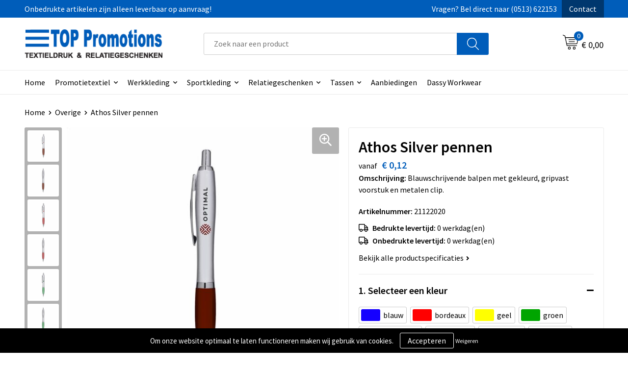

--- FILE ---
content_type: text/html; charset=UTF-8
request_url: https://www.toppromotions.nl/athos-silver-pennen-overige
body_size: 29263
content:
<!DOCTYPE HTML>
<html lang="nl">
<head>
    <meta http-equiv="X-UA-Compatible" content="IE=Edge"/>
    <script type="text/javascript" nonce="RFE6CwdD8FYwnrOQ7SkS+8gbSs8=">
        var baseUrl = '';
        var permalink = 'athos-silver-pennen-overige';
    </script>
    <meta http-equiv="Content-Type" content="text/html;charset=UTF-8" />
<meta name="robots" content="index, follow" />
<meta name="description" content="Blauwschrijvende balpen met gekleurd, gripvast voorstuk en metalen clip." />
<meta property="og:type" content="product" />
<meta property="og:title" content="Athos Silver pennen" />
<meta property="og:description" content="Blauwschrijvende balpen met gekleurd, gripvast voorstuk en metalen clip." />
<meta property="og:image" content="https://975b01e03e94db9022cb-1d2043887f30fc26a838f63fac86383c.ssl.cf1.rackcdn.com/dee66b77c84a4824dc1e782694ea0216fc1ff960_600_600_fill.jpg" />
<meta property="og:url" content="https://www.toppromotions.nl/athos-silver-pennen-overige" />
<meta name="viewport" content="width=device-width, initial-scale=1" />
<link rel="shortcut icon" type="image/x-icon" href="https://cms.toppromotions.nl/uploads/faviconFile-1414488637.ico" />
<link rel="canonical" href="https://www.toppromotions.nl/athos-silver-pennen-overige" />
<link rel="stylesheet" type="text/css" href="/assets/15ae7fc8/css/style.css" />
<link rel="stylesheet" type="text/css" href="/uploads/css/installation.css" />
<link rel="stylesheet" type="text/css" href="/assets/4b9418a4/pager.css" />
<style type="text/css" media="screen">

        #configuration-placeholder-widget-693 a {
            
            color: #ffffff;
            
        }
        
</style>
<style type="text/css">

</style>
<script type="text/javascript" nonce="RFE6CwdD8FYwnrOQ7SkS+8gbSs8=">
// https://github.com/filamentgroup/loadCSS
    !function(e){"use strict"
    var n=function(n,t,o){function i(e){return f.body?e():void setTimeout(function(){i(e)})}var d,r,a,l,f=e.document,s=f.createElement("link"),u=o||"all"
    return t?d=t:(r=(f.body||f.getElementsByTagName("head")[0]).childNodes,d=r[r.length-1]),a=f.styleSheets,s.rel="stylesheet",s.href=n,s.media="only x",i(function(){d.parentNode.insertBefore(s,t?d:d.nextSibling)}),l=function(e){for(var n=s.href,t=a.length;t--;)if(a[t].href===n)return e()
    setTimeout(function(){l(e)})},s.addEventListener&&s.addEventListener("load",function(){this.media=u}),s.onloadcssdefined=l,l(function(){s.media!==u&&(s.media=u)}),s}
    "undefined"!=typeof exports?exports.loadCSS=n:e.loadCSS=n}("undefined"!=typeof global?global:this)
loadCSS("/assets/59283338/jquery-ui-1.8.21.custom.css");
loadCSS("/assets/45a91dcd/typeahead.css?v=20161031");
loadCSS("/assets/15ae7fc8/js/vendor/light-gallery/css/lightGallery.css");
loadCSS("/assets/b909a56a/css/screen.css");
window.dataLayer = window.dataLayer || [];
function gtag(){
    dataLayer.push(arguments);
}
gtag('consent', 'default', {"ad_storage":"denied","analytics_storage":"denied","ad_user_data":"denied","ad_personalization":"denied","functionality_storage":"denied","personalization_storage":"denied","security_storage":"granted"});

(function(w,d,s,l,i){w[l]=w[l]||[];w[l].push({'gtm.start':
new Date().getTime(),event:'gtm.js'});var f=d.getElementsByTagName(s)[0],
j=d.createElement(s),dl=l!='dataLayer'?'&l='+l:'';j.async=true;j.src=
'https://www.googletagmanager.com/gtm.js?id='+i+dl;f.parentNode.insertBefore(j,f);
})(window,document,'script','dataLayer','GTM-TGKKCNZ7');

document.addEventListener('cookiesEnabled', function() {
    gtag('consent', 'update', {
        'ad_storage': 'granted',
        'analytics_storage': 'granted',
        'ad_user_data': 'granted',
        'ad_personalization': 'granted',
        'functionality_storage': 'granted',
        'personalization_storage': 'granted',
        'security_storage': 'granted'
    });
});
</script>
<title>Athos Silver pennen | TOP Promotions | Textieldruk & Relatiegeschenken</title>
    <script src="https://kit.fontawesome.com/1a0abc1a17.js" crossorigin="anonymous"></script>
<link rel="preconnect" href="https://fonts.gstatic.com">
<link href="https://fonts.googleapis.com/css2?family=Source+Sans+Pro:ital,wght@0,300;0,400;0,600;0,700;1,300;1,400;1,600;1,700&display=swap" rel="stylesheet"></head>
<body lang="nl"><!-- Google Tag Manager (noscript) -->
<noscript><iframe src="https://www.googletagmanager.com/ns.html?id=GTM-TGKKCNZ7"
height="0" width="0" style="display:none;visibility:hidden"></iframe></noscript>
<!-- End Google Tag Manager (noscript) -->

<div id="container" class="logged-out productSet productSet-327764 category-526933 rootCategory-526933">
    <header>
    <div id="placeholder-header-top-wrapper">
        <div class="row collapse">
            <div id="placeholder-header-top"><div id="configuration-placeholder-widget-687" data-loadbyajax="0" data-reloadbyajax="0" data-widgetid="19" class="widget widget-19 widget-duplicaat no-padding no-padding twelveColumnWidth" style=""><div id="configuration-placeholder-widget-811" data-loadbyajax="0" data-reloadbyajax="0" data-widgetid="7" class="widget widget-7 widget-menu top-menu twelveColumnWidth tabletTwelveColumnWidth mobileTwelveColumnWidth horizontal-margin show-for-large-up" style=""><ul class="custom no-images" id="yw2">
<li class="custom-item item-0 staticPage resource-1355513" data-cachedresource="menu-1355513" data-menutype="staticPage"><a target="_self" href="https://www.toppromotions.nl/contact">Onbedrukte artikelen zijn alleen leverbaar op aanvraag!</a></li>
<li class="custom-item item-1 staticPage resource-1355024" data-cachedresource="menu-1355024" data-menutype="staticPage"><a target="_self" href="https://www.toppromotions.nl/contact">Vragen? Bel direct naar (0513) 622153</a></li>
<li class="custom-item item-2 staticPage resource-1355026" data-cachedresource="menu-1355026" data-menutype="staticPage"><a target="_self" href="https://www.toppromotions.nl/contact">Contact</a></li>
</ul></div><!-- Time: 0.0003819465637207 --><div class="clear"></div></div><!-- Time: 0.00077104568481445 --><div class="clear"></div></div>        </div>
    </div>

    <div id="placeholder-header-wrapper">
        <div class="row collapse">
            <div id="placeholder-header"><div id="configuration-placeholder-widget-688" data-loadbyajax="0" data-reloadbyajax="0" data-widgetid="19" class="widget widget-19 widget-duplicaat no-padding no-padding twelveColumnWidth" style=""><div id="configuration-placeholder-widget-644" data-loadbyajax="0" data-reloadbyajax="0" data-widgetid="12" class="widget widget-12 widget-afbeelding logo my-lg-3 mt-md-2 mt-sm-2 threeColumnWidth tabletSixColumnWidth mobileTwelveColumnWidth horizontal-margin" style=""><a href="/"><img style="" class="default-image" data-defaultimage="/uploads/editor/1636464686_top_logo.png" src="/uploads/editor/1636464686_top_logo.png" alt="Logo" /></a></div><!-- Time: 0.00019001960754395 --><div id="configuration-placeholder-widget-806" data-loadbyajax="0" data-reloadbyajax="0" data-widgetid="9" class="widget widget-9 widget-filter searchbar my-lg-3 my-md-2 my-sm-2 sixColumnWidth mobileTwelveColumnWidth horizontal-margin" style=""><form id="filter-form-static-176898356820912" onsubmit="return false;" action="https://www.toppromotions.nl/site/searchCategory" method="GET"><script type="text/javascript" nonce="RFE6CwdD8FYwnrOQ7SkS+8gbSs8=">
    var categoriesLanguage = 'nl';
    var categoriesUrl = '/categories.json';
</script>
<input autocomplete="off" placeholder="Zoek naar een product" type="text"
       value="" name="FilterForm[name]" id="typeahead"/>
<a href="javascript:void(0);" class="search-submit-link" onclick="$(this).closest('form').find('input[type=text]').trigger('submit');">
    <span style="display:none;"></span>
</a></form></div><!-- Time: 0.0039548873901367 --><div id="configuration-placeholder-widget-810" data-loadbyajax="0" data-reloadbyajax="0" data-widgetid="8" class="widget widget-8 widget-winkelwagen offer my-lg-3 mt-md-2 mt-sm-2 horizontal-margin" style=""><div class="cartDialog" id="shopping-cart-dialog-810">
<p class="row">Het product is aan de winkelmand toegevoegd</p></div><div class="shoppingCart item-0">
    <a>
    <div class="cart-icon">
        <svg id="Layer_1" data-name="Layer 1" xmlns="http://www.w3.org/2000/svg" viewBox="0 0 23.7383 32.5586">
            <defs><style>.cls-1 {fill: none;}</style></defs>
            <rect class="cls-1" x="15.5752" y="11.6841" width="4.2832" height="9.1899" />
            <rect class="cls-1" x="9.4658" y="11.6841" width="4.8594" height="9.1899" />
            <rect class="cls-1" x="3.7969" y="11.6841" width="4.4189" height="9.1899" />
            <path class="cls-1" d="M1.5,31.0234l20.7031.0352.0352-29.5239L1.5,1.5ZM14.7988,25.1H3.1724a.625.625,0,1,1,0-1.25H14.7988a.625.625,0,0,1,0,1.25Zm3.6817,1.24a.625.625,0,0,1,0,1.25H3.2549a.625.625,0,1,1,0-1.25Zm1.6465,3.5235H3.2549a.625.625,0,0,1,0-1.25H20.127a.625.625,0,0,1,0,1.25ZM14.95,2.873h5.5625a.625.625,0,0,1,0,1.25H14.95a.625.625,0,0,1,0-1.25Zm0,2.1763h5.5625a.625.625,0,0,1,0,1.25H14.95a.625.625,0,0,1,0-1.25Zm0,2.5815h5.5625a.625.625,0,0,1,0,1.25H14.95a.625.625,0,0,1,0-1.25ZM3.1724,2.873h5.563a.625.625,0,0,1,0,1.25H3.1724a.625.625,0,0,1,0-1.25Zm0,2.1763h5.563a.625.625,0,0,1,0,1.25H3.1724a.625.625,0,0,1,0-1.25Zm0,2.5815h5.563a.625.625,0,1,1,0,1.25H3.1724a.625.625,0,0,1,0-1.25Zm-.6255,3.4283a.625.625,0,0,1,.625-.625H20.4834a.6253.6253,0,0,1,.625.625v10.44a.6256.6256,0,0,1-.625.625H3.1719a.6253.6253,0,0,1-.625-.625Z" transform="translate(0 0)" />
            <path d="M22.2031,0H1.3584A1.3625,1.3625,0,0,0,0,1.3584v29.665a1.5366,1.5366,0,0,0,1.5347,1.5352H22.2031a1.5367,1.5367,0,0,0,1.5352-1.5352V1.5347A1.5366,1.5366,0,0,0,22.2031,0Zm0,31.0586L1.5,31.0234V1.5l20.7383.0347Z" transform="translate(0 0)" />
            <path d="M3.1719,22.124H20.4834a.6256.6256,0,0,0,.625-.625v-10.44a.6253.6253,0,0,0-.625-.625H3.1719a.625.625,0,0,0-.625.625v10.44A.6253.6253,0,0,0,3.1719,22.124Zm6.2939-1.25v-9.19h4.8594v9.19Zm10.3926,0H15.5752v-9.19h4.2832Zm-16.0615-9.19H8.2158v9.19H3.7969Z" transform="translate(0 0)" />
            <path d="M14.7988,23.85H3.1724a.625.625,0,1,0,0,1.25H14.7988a.625.625,0,0,0,0-1.25Z" transform="translate(0 0)" />
            <path d="M2.63,26.9648a.6252.6252,0,0,0,.625.625H18.4805a.625.625,0,0,0,0-1.25H3.2549A.6253.6253,0,0,0,2.63,26.9648Z" transform="translate(0 0)" />
            <path d="M20.127,28.6133H3.2549a.625.625,0,0,0,0,1.25H20.127a.625.625,0,0,0,0-1.25Z" transform="translate(0 0)" />
            <path d="M3.1724,4.123h5.563a.625.625,0,0,0,0-1.25H3.1724a.625.625,0,0,0,0,1.25Z" transform="translate(0 0)" />
            <path d="M14.95,4.123h5.5625a.625.625,0,0,0,0-1.25H14.95a.625.625,0,0,0,0,1.25Z" transform="translate(0 0)" />
            <path d="M14.95,6.2993h5.5625a.625.625,0,0,0,0-1.25H14.95a.625.625,0,0,0,0,1.25Z" transform="translate(0 0)" />
            <path d="M14.95,8.8808h5.5625a.625.625,0,0,0,0-1.25H14.95a.625.625,0,0,0,0,1.25Z" transform="translate(0 0)" />
            <path d="M3.1724,6.2993h5.563a.625.625,0,0,0,0-1.25H3.1724a.625.625,0,0,0,0,1.25Z" transform="translate(0 0)" />
            <path d="M3.1724,8.8808h5.563a.625.625,0,1,0,0-1.25H3.1724a.625.625,0,0,0,0,1.25Z" transform="translate(0 0)" />
        </svg>
        <span class="item-count">0</span>
    </div>
    <span>Op aanvraag</span>
    </a>
    <div class="shopping-cart-detail">
        <div class="shopping-cart" id="shopping-cart-810-1768983568">
<div class="">
<span class="empty">De offertemand is leeg!</span></div><div class="keys" style="display:none" title="/athos-silver-pennen-overige"></div>
</div>
<div class="cartfooter">
    <a class="button" href="/offerRequest">Naar offertemand</a>
</div>

    </div>
</div>
</div><!-- Time: 0.0040991306304932 --><div id="configuration-placeholder-widget-809" data-loadbyajax="0" data-reloadbyajax="0" data-widgetid="8" class="widget widget-8 widget-winkelwagen cart my-lg-3 mt-md-2 mt-sm-2 oneColumnWidth horizontal-margin" style=""><div class="cartDialog" id="shopping-cart-dialog-809">
<p class="row">Het product is aan de winkelmand toegevoegd</p></div><div class="cart shoppingCart item-0">
    <a>
    <div class="cart-icon">
        <svg id="Layer_1" data-name="Layer 1" xmlns="http://www.w3.org/2000/svg" viewBox="0 0 37.9289 35.0701">
            <defs><style>.cls-1 {fill: none;}</style></defs>
            <path class="cls-1" d="M15.95,30.01a1.78,1.78,0,1,0,1.78,1.78A1.7826,1.7826,0,0,0,15.95,30.01Z" transform="translate(0.0001 -0.0002)" />
            <path class="cls-1" d="M27.74,30.01A1.78,1.78,0,1,0,29.52,31.79,1.7825,1.7825,0,0,0,27.74,30.01Z" transform="translate(0.0001 -0.0002)" />
            <path class="cls-1" d="M35.8994,7.48H7.1218L9.9492,20.79h23.375a.5245.5245,0,0,0,.5137-.41L36.416,8.1255a.5153.5153,0,0,0,.0127-.1143.53.53,0,0,0-.5293-.5312ZM28.28,17.26H15.39a.75.75,0,1,1,0-1.5H28.28a.75.75,0,1,1,0,1.5Zm.71-4.87H14.6a.75.75,0,0,1,0-1.5H28.99a.75.75,0,0,1,0,1.5Z" transform="translate(0.0001 -0.0002)" />
            <path d="M37.3359,6.5757A2.0178,2.0178,0,0,0,35.9,5.98H6.8032l-.73-3.4366a.75.75,0,0,0-.44-.5336L1.0435.06A.75.75,0,1,0,.4565,1.44L4.688,3.2378l3.8844,18.29L8.57,21.54a.7394.7394,0,0,0,.071.31l.8953,4.2157a.7508.7508,0,0,0,.7339.5947H33.65a.75.75,0,0,0,0-1.5H10.8774l-.61-2.87h23.06a2.0331,2.0331,0,0,0,1.9766-1.5957l2.5791-12.26a2.0313,2.0313,0,0,0-.5479-1.8589Zm-.92,1.55L33.8379,20.38a.5245.5245,0,0,1-.5137.41H9.9492L7.1218,7.48H35.8994a.53.53,0,0,1,.5293.5312A.5153.5153,0,0,1,36.416,8.1255Z" transform="translate(0.0001 -0.0002)" />
            <path d="M28.99,10.89H14.6a.75.75,0,0,0,0,1.5H28.99a.75.75,0,0,0,0-1.5Z" transform="translate(0.0001 -0.0002)" />
            <path d="M28.28,15.76H15.39a.75.75,0,1,0,0,1.5H28.28a.75.75,0,1,0,0-1.5Z" transform="translate(0.0001 -0.0002)" />
            <path d="M15.95,28.51a3.28,3.28,0,1,0,3.28,3.28A3.2841,3.2841,0,0,0,15.95,28.51Zm0,5.0605a1.78,1.78,0,1,1,1.78-1.78A1.7826,1.7826,0,0,1,15.95,33.57Z" transform="translate(0.0001 -0.0002)" />
            <path d="M27.74,28.51A3.28,3.28,0,1,0,31.02,31.79,3.2841,3.2841,0,0,0,27.74,28.51Zm0,5.0605A1.78,1.78,0,1,1,29.52,31.79,1.7825,1.7825,0,0,1,27.74,33.57Z" transform="translate(0.0001 -0.0002)" />
        </svg>
        <span class="item-count">0</span>
    </div>
    <span>€ 0,00</span>
    </a>
    <div class="shopping-cart-detail">
        <div class="shopping-cart" id="shopping-cart-809-1768983568">
<div class="">
<span class="empty">De winkelwagen is leeg!</span></div><div class="keys" style="display:none" title="/athos-silver-pennen-overige"></div>
</div>
<div class="cartfooter">
    <div class="carttotal">
        <strong>Subtotaal:</strong>
         <span class="subtotal">€ 0,00</span>
    </div>
    <a class="button" href="/checkout">Naar winkelwagen</a>
</div>

    </div>
</div></div><!-- Time: 0.001917839050293 --><div id="configuration-placeholder-widget-812" data-loadbyajax="0" data-reloadbyajax="0" data-widgetid="7" class="widget widget-7 widget-menu no-padding no-padding hide-for-large-up" style=""><div class="mobile-menu">

    <nav class="nav-bar">
        <section class="menu-toggle">
            <a><img class="open" src="https://57e5f77c3915c5107909-3850d28ea2ad19caadcd47824dc23575.ssl.cf1.rackcdn.com/1598451392_menubar.png" alt="Streepjes" /></a>
            <a><img class="close" src="https://57e5f77c3915c5107909-3850d28ea2ad19caadcd47824dc23575.ssl.cf1.rackcdn.com/1598451414_crossbar.png" alt="Kruisje" /></a>
        </section>

        <section class="logo">
            <span>TOP Promotions</span>
        </section>

        <section class="small-menu">
            <a href='tel:(0513) 622153'><i class="fas fa-phone-alt"></i></a>
            <a href='mailto:info@toppromotions.nl'><i class="fas fa-envelope"></i></a>
        </section>
    </nav>

    <aside class="nav-bar-menu">
        <ul class="custom no-images" id="yw3">
<li class="custom-item item-0 url resource-682894" data-cachedresource="menu-682894" data-menutype="url"><a target="_self" href="https://toppromotions.nl">Home</a></li>
<li data-permalink="textiel" data-isoutlet="" data-cachedresource="menu-682895" class="custom-item item-1 category resource-682895 children" title="Textiel" data-menutype="category"><a href="https://www.toppromotions.nl/textiel">Promotietextiel</a>
<ul>
<li data-permalink="t-shirts-textiel" data-isoutlet="" data-cachedresource="category-682526" class="item-0 resource-682526 category-item" title="T-Shirts"><a href="https://www.toppromotions.nl/t-shirts-textiel">T-Shirts</a></li>
<li data-permalink="polos-textiel" data-isoutlet="" data-cachedresource="category-682545" class="item-1 resource-682545 category-item" title="Polo&#039;s"><a href="https://www.toppromotions.nl/polos-textiel">Polo's</a></li>
<li data-permalink="sweaters-textiel" data-isoutlet="" data-cachedresource="category-682480" class="item-2 resource-682480 category-item" title="Sweaters"><a href="https://www.toppromotions.nl/sweaters-textiel">Sweaters</a></li>
<li data-permalink="vesten-textiel" data-isoutlet="" data-cachedresource="category-682569" class="item-3 resource-682569 category-item" title="Vesten"><a href="https://www.toppromotions.nl/vesten-textiel">Vesten</a></li>
<li data-permalink="overhemden-textiel" data-isoutlet="" data-cachedresource="category-682544" class="item-4 resource-682544 category-item" title="Overhemden"><a href="https://www.toppromotions.nl/overhemden-textiel">Overhemden</a></li>
<li data-permalink="bodywarmers-textiel" data-isoutlet="" data-cachedresource="category-682623" class="item-5 resource-682623 category-item" title="Bodywarmers"><a href="https://www.toppromotions.nl/bodywarmers-textiel">Bodywarmers</a></li>
<li data-permalink="jassen-textiel" data-isoutlet="" data-cachedresource="category-682469" class="item-6 resource-682469 category-item" title="Jassen"><a href="https://www.toppromotions.nl/jassen-textiel">Jassen</a></li>
<li data-permalink="caps-hoeden-en-mutsen-textiel" data-isoutlet="" data-cachedresource="category-682482" class="item-7 resource-682482 category-item" title="Caps, Hoeden en Mutsen"><a href="https://www.toppromotions.nl/caps-hoeden-en-mutsen-textiel">Caps, Hoeden en Mutsen</a></li>
<li data-permalink="handschoenen-en-sjaals-textiel" data-isoutlet="" data-cachedresource="category-682475" class="item-8 resource-682475 category-item" title="Handschoenen en Sjaals"><a href="https://www.toppromotions.nl/handschoenen-en-sjaals-textiel">Handschoenen en Sjaals</a></li>
<li data-permalink="badtextiel-en-douche-textiel" data-isoutlet="" data-cachedresource="category-682449" class="item-9 resource-682449 category-item" title="Badtextiel en Douche"><a href="https://www.toppromotions.nl/badtextiel-en-douche-textiel">Badtextiel en Douche</a></li>
<li data-permalink="gilets-textiel" data-isoutlet="" data-cachedresource="category-683272" class="item-10 resource-683272 category-item" title="Gilets"><a href="https://www.toppromotions.nl/gilets-textiel">Gilets</a></li>
<li data-permalink="blazers-textiel" data-isoutlet="" data-cachedresource="category-683239" class="item-11 resource-683239 category-item" title="Blazers"><a href="https://www.toppromotions.nl/blazers-textiel">Blazers</a></li>
<li data-permalink="broeken-en-rokken-textiel" data-isoutlet="" data-cachedresource="category-682443" class="item-12 resource-682443 category-item" title="Broeken en Rokken"><a href="https://www.toppromotions.nl/broeken-en-rokken-textiel">Broeken en Rokken</a></li>
<li data-permalink="ondergoed-sokken-en-nachtkleding-textiel" data-isoutlet="" data-cachedresource="category-682629" class="item-13 resource-682629 category-item" title="Ondergoed, Sokken en Nachtkleding"><a href="https://www.toppromotions.nl/ondergoed-sokken-en-nachtkleding-textiel">Ondergoed, Sokken en Nachtkleding</a></li>
<li data-permalink="regenkleding-textiel" data-isoutlet="" data-cachedresource="category-682632" class="item-14 resource-682632 category-item" title="Regenkleding"><a href="https://www.toppromotions.nl/regenkleding-textiel">Regenkleding</a></li>
<li data-permalink="peuters-en-babys-textiel" data-isoutlet="" data-cachedresource="category-682609" class="item-15 resource-682609 category-item" title="Peuters en Baby&#039;s"><a href="https://www.toppromotions.nl/peuters-en-babys-textiel">Peuters en Baby's</a></li>
<li data-permalink="schoenen-textiel" data-isoutlet="" data-cachedresource="category-683222" class="item-16 resource-683222 category-item" title="Schoenen"><a href="https://www.toppromotions.nl/schoenen-textiel">Schoenen</a></li>
<li data-permalink="dekens-fleecedekens-en-kussens-textiel" data-isoutlet="" data-cachedresource="category-682709" class="item-17 resource-682709 category-item" title="Dekens, Fleecedekens en Kussens"><a href="https://www.toppromotions.nl/dekens-fleecedekens-en-kussens-textiel">Dekens, Fleecedekens en Kussens</a></li>
<li data-permalink="kledingaccessoires-textiel" data-isoutlet="" data-cachedresource="category-682688" class="item-18 resource-682688 category-item" title="Kledingaccessoires"><a href="https://www.toppromotions.nl/kledingaccessoires-textiel">Kledingaccessoires</a></li>
</ul>
</li>
<li data-permalink="werkkleding" data-isoutlet="" data-cachedresource="menu-682896" class="custom-item item-2 category resource-682896 children" title="Werkkleding" data-menutype="category"><a href="https://www.toppromotions.nl/werkkleding">Werkkleding</a>
<ul>
<li data-permalink="t-shirts-werkkleding" data-isoutlet="" data-cachedresource="category-682591" class="item-0 resource-682591 category-item" title="T-Shirts"><a href="https://www.toppromotions.nl/t-shirts-werkkleding">T-Shirts</a></li>
<li data-permalink="polos-werkkleding" data-isoutlet="" data-cachedresource="category-683113" class="item-1 resource-683113 category-item" title="Polo&#039;s"><a href="https://www.toppromotions.nl/polos-werkkleding">Polo's</a></li>
<li data-permalink="sweaters-werkkleding" data-isoutlet="" data-cachedresource="category-682577" class="item-2 resource-682577 category-item" title="Sweaters"><a href="https://www.toppromotions.nl/sweaters-werkkleding">Sweaters</a></li>
<li data-permalink="vesten-werkkleding" data-isoutlet="" data-cachedresource="category-682617" class="item-3 resource-682617 category-item" title="Vesten"><a href="https://www.toppromotions.nl/vesten-werkkleding">Vesten</a></li>
<li data-permalink="bodywarmers-werkkleding" data-isoutlet="" data-cachedresource="category-682886" class="item-4 resource-682886 category-item" title="Bodywarmers"><a href="https://www.toppromotions.nl/bodywarmers-werkkleding">Bodywarmers</a></li>
<li data-permalink="jassen-werkkleding" data-isoutlet="" data-cachedresource="category-682583" class="item-5 resource-682583 category-item" title="Jassen"><a href="https://www.toppromotions.nl/jassen-werkkleding">Jassen</a></li>
<li data-permalink="broeken-en-rokken-werkkleding" data-isoutlet="" data-cachedresource="category-682550" class="item-6 resource-682550 category-item" title="Broeken en Rokken"><a href="https://www.toppromotions.nl/broeken-en-rokken-werkkleding">Broeken en Rokken</a></li>
<li data-permalink="overalls-werkkleding" data-isoutlet="" data-cachedresource="category-682603" class="item-7 resource-682603 category-item" title="Overalls"><a href="https://www.toppromotions.nl/overalls-werkkleding">Overalls</a></li>
<li data-permalink="overhemden-werkkleding" data-isoutlet="" data-cachedresource="category-682888" class="item-8 resource-682888 category-item" title="Overhemden"><a href="https://www.toppromotions.nl/overhemden-werkkleding">Overhemden</a></li>
<li data-permalink="muts-cap-bandana-werkkleding" data-isoutlet="" data-cachedresource="category-682548" class="item-9 resource-682548 category-item" title="Muts Cap &amp; Bandana"><a href="https://www.toppromotions.nl/muts-cap-bandana-werkkleding">Muts Cap & Bandana</a></li>
<li data-permalink="veiligheids-hesjes-werkkleding" data-isoutlet="" data-cachedresource="category-682586" class="item-10 resource-682586 category-item" title="Veiligheids hesjes"><a href="https://www.toppromotions.nl/veiligheids-hesjes-werkkleding">Veiligheids hesjes</a></li>
<li data-permalink="veiligheids-polos-werkkleding" data-isoutlet="" data-cachedresource="category-683275" class="item-11 resource-683275 category-item" title="Veiligheids polo&#039;s"><a href="https://www.toppromotions.nl/veiligheids-polos-werkkleding">Veiligheids polo's</a></li>
<li data-permalink="veiligheidskleding-overig-werkkleding" data-isoutlet="" data-cachedresource="category-740572" class="item-12 resource-740572 category-item" title="Veiligheidskleding overig"><a href="https://www.toppromotions.nl/veiligheidskleding-overig-werkkleding">Veiligheidskleding overig</a></li>
<li data-permalink="kledingaccessoires-werkkleding" data-isoutlet="" data-cachedresource="category-682692" class="item-13 resource-682692 category-item" title="Kledingaccessoires"><a href="https://www.toppromotions.nl/kledingaccessoires-werkkleding">Kledingaccessoires</a></li>
<li data-permalink="handschoenen-en-sjaals-werkkleding" data-isoutlet="" data-cachedresource="category-682580" class="item-14 resource-682580 category-item" title="Handschoenen en Sjaals"><a href="https://www.toppromotions.nl/handschoenen-en-sjaals-werkkleding">Handschoenen en Sjaals</a></li>
<li data-permalink="ondergoed-en-sokken-werkkleding" data-isoutlet="" data-cachedresource="category-682694" class="item-15 resource-682694 category-item" title="Ondergoed en Sokken"><a href="https://www.toppromotions.nl/ondergoed-en-sokken-werkkleding">Ondergoed en Sokken</a></li>
<li data-permalink="regenkleding-werkkleding" data-isoutlet="" data-cachedresource="category-682890" class="item-16 resource-682890 category-item" title="Regenkleding"><a href="https://www.toppromotions.nl/regenkleding-werkkleding">Regenkleding</a></li>
<li data-permalink="schoenen-werkkleding" data-isoutlet="" data-cachedresource="category-682554" class="item-17 resource-682554 category-item" title="Schoenen"><a href="https://www.toppromotions.nl/schoenen-werkkleding">Schoenen</a></li>
<li data-permalink="schorten-en-sloven-werkkleding" data-isoutlet="" data-cachedresource="category-682635" class="item-18 resource-682635 category-item" title="Schorten en Sloven"><a href="https://www.toppromotions.nl/schorten-en-sloven-werkkleding">Schorten en Sloven</a></li>
<li data-permalink="gilets-werkkleding" data-isoutlet="" data-cachedresource="category-682690" class="item-19 resource-682690 category-item" title="Gilets"><a href="https://www.toppromotions.nl/gilets-werkkleding">Gilets</a></li>
<li data-permalink="restauranttextiel-werkkleding" data-isoutlet="" data-cachedresource="category-893331" class="item-20 resource-893331 category-item" title="Restauranttextiel"><a href="https://www.toppromotions.nl/restauranttextiel-werkkleding">Restauranttextiel</a></li>
<li data-permalink="hoofdbescherming-werkkleding" data-isoutlet="" data-cachedresource="category-1131672" class="item-21 resource-1131672 category-item" title="Hoofdbescherming"><a href="https://www.toppromotions.nl/hoofdbescherming-werkkleding">Hoofdbescherming</a></li>
<li data-permalink="gehoorbescherming-werkkleding" data-isoutlet="" data-cachedresource="category-1230485" class="item-22 resource-1230485 category-item" title="Gehoorbescherming"><a href="https://www.toppromotions.nl/gehoorbescherming-werkkleding">Gehoorbescherming</a></li>
<li data-permalink="ehbo-werkkleding" data-isoutlet="" data-cachedresource="category-1266377" class="item-23 resource-1266377 category-item" title="E.H.B.O."><a href="https://www.toppromotions.nl/ehbo-werkkleding">E.H.B.O.</a></li>
<li data-permalink="gereedschap-werkkleding-1536521" data-isoutlet="" data-cachedresource="category-1536521" class="item-24 resource-1536521 category-item" title="Gereedschap"><a href="https://www.toppromotions.nl/gereedschap-werkkleding-1536521">Gereedschap</a></li>
<li data-permalink="arm-en-handbescherming-werkkleding" data-isoutlet="" data-cachedresource="category-1560572" class="item-25 resource-1560572 category-item" title="Arm- en handbescherming"><a href="https://www.toppromotions.nl/arm-en-handbescherming-werkkleding">Arm- en handbescherming</a></li>
<li data-permalink="ademhalingsbescherming-werkkleding" data-isoutlet="" data-cachedresource="category-1618133" class="item-26 resource-1618133 category-item" title="Ademhalingsbescherming"><a href="https://www.toppromotions.nl/ademhalingsbescherming-werkkleding">Ademhalingsbescherming</a></li>
</ul>
</li>
<li data-permalink="sport" data-isoutlet="" data-cachedresource="menu-682897" class="custom-item item-3 category resource-682897 children" title="Sport" data-menutype="category"><a href="https://www.toppromotions.nl/sport">Sportkleding</a>
<ul>
<li data-permalink="t-shirts-sport" data-isoutlet="" data-cachedresource="category-682524" class="item-0 resource-682524 category-item" title="T-Shirts"><a href="https://www.toppromotions.nl/t-shirts-sport">T-Shirts</a></li>
<li data-permalink="polos-sport" data-isoutlet="" data-cachedresource="category-682559" class="item-1 resource-682559 category-item" title="Polo&#039;s"><a href="https://www.toppromotions.nl/polos-sport">Polo's</a></li>
<li data-permalink="sweaters-sport" data-isoutlet="" data-cachedresource="category-682460" class="item-2 resource-682460 category-item" title="Sweaters"><a href="https://www.toppromotions.nl/sweaters-sport">Sweaters</a></li>
<li data-permalink="vesten-sport" data-isoutlet="" data-cachedresource="category-682458" class="item-3 resource-682458 category-item" title="Vesten"><a href="https://www.toppromotions.nl/vesten-sport">Vesten</a></li>
<li data-permalink="jassen-sport" data-isoutlet="" data-cachedresource="category-682465" class="item-4 resource-682465 category-item" title="Jassen"><a href="https://www.toppromotions.nl/jassen-sport">Jassen</a></li>
<li data-permalink="broeken-sport" data-isoutlet="" data-cachedresource="category-682496" class="item-5 resource-682496 category-item" title="Broeken"><a href="https://www.toppromotions.nl/broeken-sport">Broeken</a></li>
<li data-permalink="sokken-sport" data-isoutlet="" data-cachedresource="category-682666" class="item-6 resource-682666 category-item" title="Sokken"><a href="https://www.toppromotions.nl/sokken-sport">Sokken</a></li>
<li data-permalink="caps-hoeden-en-mutsen-sport" data-isoutlet="" data-cachedresource="category-683203" class="item-7 resource-683203 category-item" title="Caps, Hoeden en Mutsen"><a href="https://www.toppromotions.nl/caps-hoeden-en-mutsen-sport">Caps, Hoeden en Mutsen</a></li>
<li data-permalink="bodywarmers-sport" data-isoutlet="" data-cachedresource="category-682464" class="item-8 resource-682464 category-item" title="Bodywarmers"><a href="https://www.toppromotions.nl/bodywarmers-sport">Bodywarmers</a></li>
<li data-permalink="thermo-sets-sport" data-isoutlet="" data-cachedresource="category-1109124" class="item-9 resource-1109124 category-item" title="Thermo sets"><a href="https://www.toppromotions.nl/thermo-sets-sport">Thermo sets</a></li>
<li data-permalink="handschoenen-en-sjaals-sport" data-isoutlet="" data-cachedresource="category-682668" class="item-10 resource-682668 category-item" title="Handschoenen en Sjaals"><a href="https://www.toppromotions.nl/handschoenen-en-sjaals-sport">Handschoenen en Sjaals</a></li>
<li data-permalink="schoenen-en-slippers-sport" data-isoutlet="" data-cachedresource="category-683244" class="item-11 resource-683244 category-item" title="Schoenen en Slippers"><a href="https://www.toppromotions.nl/schoenen-en-slippers-sport">Schoenen en Slippers</a></li>
<li data-permalink="sportaccessoires-sport" data-isoutlet="" data-cachedresource="category-682541" class="item-12 resource-682541 category-item" title="Sportaccessoires"><a href="https://www.toppromotions.nl/sportaccessoires-sport">Sportaccessoires</a></li>
<li data-permalink="gilets-sport" data-isoutlet="" data-cachedresource="category-1462316" class="item-13 resource-1462316 category-item" title="Gilets"><a href="https://www.toppromotions.nl/gilets-sport">Gilets</a></li>
<li data-permalink="trainingspakken-sport" data-isoutlet="" data-cachedresource="category-1576595" class="item-14 resource-1576595 category-item" title="Trainingspakken"><a href="https://www.toppromotions.nl/trainingspakken-sport">Trainingspakken</a></li>
</ul>
</li>
<li data-permalink="relatiegeschenken" data-isoutlet="" data-cachedresource="menu-682898" class="custom-item item-4 category resource-682898 children" title="Relatiegeschenken" data-menutype="category"><a href="https://www.toppromotions.nl/relatiegeschenken">Relatiegeschenken</a>
<ul>
<li data-permalink="aanstekers-relatiegeschenken" data-isoutlet="" data-cachedresource="category-682788" class="item-0 resource-682788 category-item" title="Aanstekers"><a href="https://www.toppromotions.nl/aanstekers-relatiegeschenken">Aanstekers</a></li>
<li data-permalink="anti-stress-relatiegeschenken" data-isoutlet="" data-cachedresource="category-682815" class="item-1 resource-682815 category-item" title="Anti-stress"><a href="https://www.toppromotions.nl/anti-stress-relatiegeschenken">Anti-stress</a></li>
<li data-permalink="bidons-en-sportflessen-relatiegeschenken" data-isoutlet="" data-cachedresource="category-682842" class="item-2 resource-682842 category-item" title="Bidons en Sportflessen"><a href="https://www.toppromotions.nl/bidons-en-sportflessen-relatiegeschenken">Bidons en Sportflessen</a></li>
<li data-permalink="elektronica-gadgets-en-usb-relatiegeschenken" data-isoutlet="" data-cachedresource="category-682515" class="item-3 resource-682515 category-item" title="Elektronica, Gadgets en USB"><a href="https://www.toppromotions.nl/elektronica-gadgets-en-usb-relatiegeschenken">Elektronica, Gadgets en USB</a></li>
<li data-permalink="feestartikelen-relatiegeschenken" data-isoutlet="" data-cachedresource="category-682428" class="item-4 resource-682428 category-item" title="Feestartikelen"><a href="https://www.toppromotions.nl/feestartikelen-relatiegeschenken">Feestartikelen</a></li>
<li data-permalink="huis-tuin-en-keuken-relatiegeschenken" data-isoutlet="" data-cachedresource="category-682437" class="item-5 resource-682437 category-item" title="Huis, Tuin en Keuken"><a href="https://www.toppromotions.nl/huis-tuin-en-keuken-relatiegeschenken">Huis, Tuin en Keuken</a></li>
<li data-permalink="kantoor-en-zakelijk-relatiegeschenken" data-isoutlet="" data-cachedresource="category-682446" class="item-6 resource-682446 category-item" title="Kantoor en Zakelijk"><a href="https://www.toppromotions.nl/kantoor-en-zakelijk-relatiegeschenken">Kantoor en Zakelijk</a></li>
<li data-permalink="kerst-relatiegeschenken" data-isoutlet="" data-cachedresource="category-682494" class="item-7 resource-682494 category-item" title="Kerst"><a href="https://www.toppromotions.nl/kerst-relatiegeschenken">Kerst</a></li>
<li data-permalink="kinderen-peuters-en-babys-relatiegeschenken" data-isoutlet="" data-cachedresource="category-682664" class="item-8 resource-682664 category-item" title="Kinderen, Peuters en Baby&#039;s"><a href="https://www.toppromotions.nl/kinderen-peuters-en-babys-relatiegeschenken">Kinderen, Peuters en Baby's</a></li>
<li data-permalink="klokken-horloges-en-weerstations-relatiegeschenken" data-isoutlet="" data-cachedresource="category-682747" class="item-9 resource-682747 category-item" title="Klokken, horloges en weerstations"><a href="https://www.toppromotions.nl/klokken-horloges-en-weerstations-relatiegeschenken">Klokken, horloges en weerstations</a></li>
<li data-permalink="lampen-en-gereedschap-relatiegeschenken" data-isoutlet="" data-cachedresource="category-682720" class="item-10 resource-682720 category-item" title="Lampen en Gereedschap"><a href="https://www.toppromotions.nl/lampen-en-gereedschap-relatiegeschenken">Lampen en Gereedschap</a></li>
<li data-permalink="levensmiddelen-relatiegeschenken" data-isoutlet="" data-cachedresource="category-683109" class="item-11 resource-683109 category-item" title="Levensmiddelen"><a href="https://www.toppromotions.nl/levensmiddelen-relatiegeschenken">Levensmiddelen</a></li>
<li data-permalink="paraplus-relatiegeschenken" data-isoutlet="" data-cachedresource="category-682655" class="item-12 resource-682655 category-item" title="Paraplu&#039;s"><a href="https://www.toppromotions.nl/paraplus-relatiegeschenken">Paraplu's</a></li>
<li data-permalink="persoonlijke-verzorging-relatiegeschenken" data-isoutlet="" data-cachedresource="category-682776" class="item-13 resource-682776 category-item" title="Persoonlijke verzorging"><a href="https://www.toppromotions.nl/persoonlijke-verzorging-relatiegeschenken">Persoonlijke verzorging</a></li>
<li data-permalink="reisbenodigdheden-relatiegeschenken" data-isoutlet="" data-cachedresource="category-682454" class="item-14 resource-682454 category-item" title="Reisbenodigdheden"><a href="https://www.toppromotions.nl/reisbenodigdheden-relatiegeschenken">Reisbenodigdheden</a></li>
<li data-permalink="schrijfwaren-relatiegeschenken" data-isoutlet="" data-cachedresource="category-682715" class="item-15 resource-682715 category-item" title="Schrijfwaren"><a href="https://www.toppromotions.nl/schrijfwaren-relatiegeschenken">Schrijfwaren</a></li>
<li data-permalink="sinterklaas-relatiegeschenken" data-isoutlet="" data-cachedresource="category-682490" class="item-16 resource-682490 category-item" title="Sinterklaas"><a href="https://www.toppromotions.nl/sinterklaas-relatiegeschenken">Sinterklaas</a></li>
<li data-permalink="sleutelhangers-en-lanyards-relatiegeschenken" data-isoutlet="" data-cachedresource="category-682560" class="item-17 resource-682560 category-item" title="Sleutelhangers en Lanyards"><a href="https://www.toppromotions.nl/sleutelhangers-en-lanyards-relatiegeschenken">Sleutelhangers en Lanyards</a></li>
<li data-permalink="snoepgoed-relatiegeschenken" data-isoutlet="" data-cachedresource="category-682818" class="item-18 resource-682818 category-item" title="Snoepgoed"><a href="https://www.toppromotions.nl/snoepgoed-relatiegeschenken">Snoepgoed</a></li>
<li data-permalink="spellen-voor-binnen-en-buiten-relatiegeschenken" data-isoutlet="" data-cachedresource="category-682682" class="item-19 resource-682682 category-item" title="Spellen voor binnen en buiten"><a href="https://www.toppromotions.nl/spellen-voor-binnen-en-buiten-relatiegeschenken">Spellen voor binnen en buiten</a></li>
<li data-permalink="sport-relatiegeschenken" data-isoutlet="" data-cachedresource="category-682538" class="item-20 resource-682538 category-item" title="Sport"><a href="https://www.toppromotions.nl/sport-relatiegeschenken">Sport</a></li>
<li data-permalink="veiligheid-auto-en-fiets-relatiegeschenken" data-isoutlet="" data-cachedresource="category-682477" class="item-21 resource-682477 category-item" title="Veiligheid, Auto en Fiets"><a href="https://www.toppromotions.nl/veiligheid-auto-en-fiets-relatiegeschenken">Veiligheid, Auto en Fiets</a></li>
<li data-permalink="vrije-tijd-en-strand-relatiegeschenken" data-isoutlet="" data-cachedresource="category-682564" class="item-22 resource-682564 category-item" title="Vrije tijd en Strand"><a href="https://www.toppromotions.nl/vrije-tijd-en-strand-relatiegeschenken">Vrije tijd en Strand</a></li>
</ul>
</li>
<li data-permalink="tassen-682472" data-isoutlet="" data-cachedresource="menu-695647" class="custom-item item-5 category resource-695647 children" title="Tassen" data-menutype="category"><a href="https://www.toppromotions.nl/tassen-682472">Tassen</a>
<ul>
<li data-permalink="clutches-tassen" data-isoutlet="" data-cachedresource="category-1610147" class="item-0 resource-1610147 category-item" title="Clutches"><a href="https://www.toppromotions.nl/clutches-tassen">Clutches</a></li>
<li data-permalink="crossbody-tassen-tassen" data-isoutlet="" data-cachedresource="category-1404266" class="item-1 resource-1404266 category-item" title="Crossbody tassen"><a href="https://www.toppromotions.nl/crossbody-tassen-tassen">Crossbody tassen</a></li>
<li data-permalink="lunchtassen-tassen" data-isoutlet="" data-cachedresource="category-1349301" class="item-2 resource-1349301 category-item" title="Lunchtassen"><a href="https://www.toppromotions.nl/lunchtassen-tassen">Lunchtassen</a></li>
<li data-permalink="opbergtassen-tassen" data-isoutlet="" data-cachedresource="category-893570" class="item-3 resource-893570 category-item" title="Opbergtassen"><a href="https://www.toppromotions.nl/opbergtassen-tassen">Opbergtassen</a></li>
<li data-permalink="tablettassen-tassen" data-isoutlet="" data-cachedresource="category-683075" class="item-4 resource-683075 category-item" title="Tablettassen"><a href="https://www.toppromotions.nl/tablettassen-tassen">Tablettassen</a></li>
<li data-permalink="jute-tassen-tassen" data-isoutlet="" data-cachedresource="category-683058" class="item-5 resource-683058 category-item" title="Jute tassen"><a href="https://www.toppromotions.nl/jute-tassen-tassen">Jute tassen</a></li>
<li data-permalink="fietstassen-tassen" data-isoutlet="" data-cachedresource="category-682943" class="item-6 resource-682943 category-item" title="Fietstassen"><a href="https://www.toppromotions.nl/fietstassen-tassen">Fietstassen</a></li>
<li data-permalink="collegetassen-tassen" data-isoutlet="" data-cachedresource="category-682932" class="item-7 resource-682932 category-item" title="Collegetassen"><a href="https://www.toppromotions.nl/collegetassen-tassen">Collegetassen</a></li>
<li data-permalink="reistassensets-tassen" data-isoutlet="" data-cachedresource="category-682923" class="item-8 resource-682923 category-item" title="Reistassensets"><a href="https://www.toppromotions.nl/reistassensets-tassen">Reistassensets</a></li>
<li data-permalink="papieren-tassen-tassen" data-isoutlet="" data-cachedresource="category-683090" class="item-9 resource-683090 category-item" title="Papieren tassen"><a href="https://www.toppromotions.nl/papieren-tassen-tassen">Papieren tassen</a></li>
<li data-permalink="afvaltassen-tassen" data-isoutlet="" data-cachedresource="category-683145" class="item-10 resource-683145 category-item" title="Afvaltassen"><a href="https://www.toppromotions.nl/afvaltassen-tassen">Afvaltassen</a></li>
<li data-permalink="waterbestendige-tassen-tassen" data-isoutlet="" data-cachedresource="category-683241" class="item-11 resource-683241 category-item" title="Waterbestendige tassen"><a href="https://www.toppromotions.nl/waterbestendige-tassen-tassen">Waterbestendige tassen</a></li>
<li data-permalink="aktetassen-tassen" data-isoutlet="" data-cachedresource="category-695270" class="item-12 resource-695270 category-item" title="Aktetassen"><a href="https://www.toppromotions.nl/aktetassen-tassen">Aktetassen</a></li>
<li data-permalink="duffeltassen-tassen" data-isoutlet="" data-cachedresource="category-769114" class="item-13 resource-769114 category-item" title="Duffeltassen"><a href="https://www.toppromotions.nl/duffeltassen-tassen">Duffeltassen</a></li>
<li data-permalink="draagtassen-tassen" data-isoutlet="" data-cachedresource="category-893086" class="item-14 resource-893086 category-item" title="Draagtassen"><a href="https://www.toppromotions.nl/draagtassen-tassen">Draagtassen</a></li>
<li data-permalink="goodiebags-tassen" data-isoutlet="" data-cachedresource="category-1242302" class="item-15 resource-1242302 category-item" title="Goodiebags"><a href="https://www.toppromotions.nl/goodiebags-tassen">Goodiebags</a></li>
<li data-permalink="katoenen-draagtassen-tassen" data-isoutlet="" data-cachedresource="category-682723" class="item-16 resource-682723 category-item" title="Katoenen draagtassen"><a href="https://www.toppromotions.nl/katoenen-draagtassen-tassen">Katoenen draagtassen</a></li>
<li data-permalink="opvouwbare-tassen-tassen" data-isoutlet="" data-cachedresource="category-682722" class="item-17 resource-682722 category-item" title="Opvouwbare tassen"><a href="https://www.toppromotions.nl/opvouwbare-tassen-tassen">Opvouwbare tassen</a></li>
<li data-permalink="promotietassen-tassen" data-isoutlet="" data-cachedresource="category-682718" class="item-18 resource-682718 category-item" title="Promotietassen"><a href="https://www.toppromotions.nl/promotietassen-tassen">Promotietassen</a></li>
<li data-permalink="boodschappentassen-tassen" data-isoutlet="" data-cachedresource="category-682509" class="item-19 resource-682509 category-item" title="Boodschappentassen"><a href="https://www.toppromotions.nl/boodschappentassen-tassen">Boodschappentassen</a></li>
<li data-permalink="reistassen-tassen" data-isoutlet="" data-cachedresource="category-682528" class="item-20 resource-682528 category-item" title="Reistassen"><a href="https://www.toppromotions.nl/reistassen-tassen">Reistassen</a></li>
<li data-permalink="schoudertassen-tassen" data-isoutlet="" data-cachedresource="category-682529" class="item-21 resource-682529 category-item" title="Schoudertassen"><a href="https://www.toppromotions.nl/schoudertassen-tassen">Schoudertassen</a></li>
<li data-permalink="toilettassen-tassen" data-isoutlet="" data-cachedresource="category-682533" class="item-22 resource-682533 category-item" title="Toilettassen"><a href="https://www.toppromotions.nl/toilettassen-tassen">Toilettassen</a></li>
<li data-permalink="koffers-en-trolleys-tassen" data-isoutlet="" data-cachedresource="category-682534" class="item-23 resource-682534 category-item" title="Koffers en Trolleys"><a href="https://www.toppromotions.nl/koffers-en-trolleys-tassen">Koffers en Trolleys</a></li>
<li data-permalink="sporttassen-tassen" data-isoutlet="" data-cachedresource="category-682543" class="item-24 resource-682543 category-item" title="Sporttassen"><a href="https://www.toppromotions.nl/sporttassen-tassen">Sporttassen</a></li>
<li data-permalink="schoenentassen-tassen" data-isoutlet="" data-cachedresource="category-682574" class="item-25 resource-682574 category-item" title="Schoenentassen"><a href="https://www.toppromotions.nl/schoenentassen-tassen">Schoenentassen</a></li>
<li data-permalink="koeltassen-en-koelboxen-tassen" data-isoutlet="" data-cachedresource="category-682638" class="item-26 resource-682638 category-item" title="Koeltassen en Koelboxen"><a href="https://www.toppromotions.nl/koeltassen-en-koelboxen-tassen">Koeltassen en Koelboxen</a></li>
<li data-permalink="accessoires-voor-tassen-tassen" data-isoutlet="" data-cachedresource="category-682640" class="item-27 resource-682640 category-item" title="Accessoires voor tassen"><a href="https://www.toppromotions.nl/accessoires-voor-tassen-tassen">Accessoires voor tassen</a></li>
<li data-permalink="strandtassen-tassen" data-isoutlet="" data-cachedresource="category-682641" class="item-28 resource-682641 category-item" title="Strandtassen"><a href="https://www.toppromotions.nl/strandtassen-tassen">Strandtassen</a></li>
<li data-permalink="heuptassen-tassen" data-isoutlet="" data-cachedresource="category-682642" class="item-29 resource-682642 category-item" title="Heuptassen"><a href="https://www.toppromotions.nl/heuptassen-tassen">Heuptassen</a></li>
<li data-permalink="documententassen-tassen" data-isoutlet="" data-cachedresource="category-682643" class="item-30 resource-682643 category-item" title="Documententassen"><a href="https://www.toppromotions.nl/documententassen-tassen">Documententassen</a></li>
<li data-permalink="laptop-hoezen-en-tassen-tassen" data-isoutlet="" data-cachedresource="category-682645" class="item-31 resource-682645 category-item" title="Laptop hoezen en tassen"><a href="https://www.toppromotions.nl/laptop-hoezen-en-tassen-tassen">Laptop hoezen en tassen</a></li>
<li data-permalink="autotassen-tassen" data-isoutlet="" data-cachedresource="category-682647" class="item-32 resource-682647 category-item" title="Autotassen"><a href="https://www.toppromotions.nl/autotassen-tassen">Autotassen</a></li>
<li data-permalink="matrozentassen-tassen" data-isoutlet="" data-cachedresource="category-682648" class="item-33 resource-682648 category-item" title="Matrozentassen"><a href="https://www.toppromotions.nl/matrozentassen-tassen">Matrozentassen</a></li>
<li data-permalink="kledingtassen-tassen" data-isoutlet="" data-cachedresource="category-682654" class="item-34 resource-682654 category-item" title="Kledingtassen"><a href="https://www.toppromotions.nl/kledingtassen-tassen">Kledingtassen</a></li>
<li data-permalink="rugzakken-tassen" data-isoutlet="" data-cachedresource="category-682473" class="item-35 resource-682473 category-item" title="Rugzakken"><a href="https://www.toppromotions.nl/rugzakken-tassen">Rugzakken</a></li>
</ul>
</li>
<li data-permalink="aanbiedingen" data-isoutlet="" data-cachedresource="menu-682899" class="custom-item item-6 category resource-682899" title="Aanbiedingen" data-menutype="category"><a href="https://www.toppromotions.nl/aanbiedingen">Aanbiedingen</a></li>
<li class="custom-item item-7 category resource-1423202" data-cachedresource="menu-1423202" data-menutype="category"><span>Dassy Workwear</span></li>
</ul>
    </aside>
</div></div><!-- Time: 0.0059819221496582 --><div class="clear"></div></div><!-- Time: 0.016906976699829 --><div class="clear"></div></div>        </div>
    </div>

    <div id="placeholder-header-bottom-wrapper">
        <div class="row collapse">
            <div id="placeholder-header-bottom"><div id="configuration-placeholder-widget-732" data-loadbyajax="0" data-reloadbyajax="0" data-widgetid="19" class="widget widget-19 widget-duplicaat no-padding no-padding twelveColumnWidth" style=""><div id="configuration-placeholder-widget-647" data-loadbyajax="0" data-reloadbyajax="0" data-widgetid="7" class="widget widget-7 widget-menu main-menu twelveColumnWidth tabletTwelveColumnWidth horizontal-margin show-for-large-up" style=""><ul class="custom no-images" id="yw4">
<li class="custom-item item-0 url resource-682894" data-cachedresource="menu-682894" data-menutype="url"><a target="_self" href="https://toppromotions.nl">Home</a></li>
<li data-permalink="textiel" data-isoutlet="" data-cachedresource="menu-682895" class="custom-item item-1 category resource-682895 children" title="Textiel" data-menutype="category"><a href="https://www.toppromotions.nl/textiel">Promotietextiel</a>
<ul>
<li data-permalink="t-shirts-textiel" data-isoutlet="" data-cachedresource="category-682526" class="item-0 resource-682526 category-item" title="T-Shirts"><a href="https://www.toppromotions.nl/t-shirts-textiel">T-Shirts</a></li>
<li data-permalink="polos-textiel" data-isoutlet="" data-cachedresource="category-682545" class="item-1 resource-682545 category-item" title="Polo&#039;s"><a href="https://www.toppromotions.nl/polos-textiel">Polo's</a></li>
<li data-permalink="sweaters-textiel" data-isoutlet="" data-cachedresource="category-682480" class="item-2 resource-682480 category-item" title="Sweaters"><a href="https://www.toppromotions.nl/sweaters-textiel">Sweaters</a></li>
<li data-permalink="vesten-textiel" data-isoutlet="" data-cachedresource="category-682569" class="item-3 resource-682569 category-item" title="Vesten"><a href="https://www.toppromotions.nl/vesten-textiel">Vesten</a></li>
<li data-permalink="overhemden-textiel" data-isoutlet="" data-cachedresource="category-682544" class="item-4 resource-682544 category-item" title="Overhemden"><a href="https://www.toppromotions.nl/overhemden-textiel">Overhemden</a></li>
<li data-permalink="bodywarmers-textiel" data-isoutlet="" data-cachedresource="category-682623" class="item-5 resource-682623 category-item" title="Bodywarmers"><a href="https://www.toppromotions.nl/bodywarmers-textiel">Bodywarmers</a></li>
<li data-permalink="jassen-textiel" data-isoutlet="" data-cachedresource="category-682469" class="item-6 resource-682469 category-item" title="Jassen"><a href="https://www.toppromotions.nl/jassen-textiel">Jassen</a></li>
<li data-permalink="caps-hoeden-en-mutsen-textiel" data-isoutlet="" data-cachedresource="category-682482" class="item-7 resource-682482 category-item" title="Caps, Hoeden en Mutsen"><a href="https://www.toppromotions.nl/caps-hoeden-en-mutsen-textiel">Caps, Hoeden en Mutsen</a></li>
<li data-permalink="handschoenen-en-sjaals-textiel" data-isoutlet="" data-cachedresource="category-682475" class="item-8 resource-682475 category-item" title="Handschoenen en Sjaals"><a href="https://www.toppromotions.nl/handschoenen-en-sjaals-textiel">Handschoenen en Sjaals</a></li>
<li data-permalink="badtextiel-en-douche-textiel" data-isoutlet="" data-cachedresource="category-682449" class="item-9 resource-682449 category-item" title="Badtextiel en Douche"><a href="https://www.toppromotions.nl/badtextiel-en-douche-textiel">Badtextiel en Douche</a></li>
<li data-permalink="gilets-textiel" data-isoutlet="" data-cachedresource="category-683272" class="item-10 resource-683272 category-item" title="Gilets"><a href="https://www.toppromotions.nl/gilets-textiel">Gilets</a></li>
<li data-permalink="blazers-textiel" data-isoutlet="" data-cachedresource="category-683239" class="item-11 resource-683239 category-item" title="Blazers"><a href="https://www.toppromotions.nl/blazers-textiel">Blazers</a></li>
<li data-permalink="broeken-en-rokken-textiel" data-isoutlet="" data-cachedresource="category-682443" class="item-12 resource-682443 category-item" title="Broeken en Rokken"><a href="https://www.toppromotions.nl/broeken-en-rokken-textiel">Broeken en Rokken</a></li>
<li data-permalink="ondergoed-sokken-en-nachtkleding-textiel" data-isoutlet="" data-cachedresource="category-682629" class="item-13 resource-682629 category-item" title="Ondergoed, Sokken en Nachtkleding"><a href="https://www.toppromotions.nl/ondergoed-sokken-en-nachtkleding-textiel">Ondergoed, Sokken en Nachtkleding</a></li>
<li data-permalink="regenkleding-textiel" data-isoutlet="" data-cachedresource="category-682632" class="item-14 resource-682632 category-item" title="Regenkleding"><a href="https://www.toppromotions.nl/regenkleding-textiel">Regenkleding</a></li>
<li data-permalink="peuters-en-babys-textiel" data-isoutlet="" data-cachedresource="category-682609" class="item-15 resource-682609 category-item" title="Peuters en Baby&#039;s"><a href="https://www.toppromotions.nl/peuters-en-babys-textiel">Peuters en Baby's</a></li>
<li data-permalink="schoenen-textiel" data-isoutlet="" data-cachedresource="category-683222" class="item-16 resource-683222 category-item" title="Schoenen"><a href="https://www.toppromotions.nl/schoenen-textiel">Schoenen</a></li>
<li data-permalink="dekens-fleecedekens-en-kussens-textiel" data-isoutlet="" data-cachedresource="category-682709" class="item-17 resource-682709 category-item" title="Dekens, Fleecedekens en Kussens"><a href="https://www.toppromotions.nl/dekens-fleecedekens-en-kussens-textiel">Dekens, Fleecedekens en Kussens</a></li>
<li data-permalink="kledingaccessoires-textiel" data-isoutlet="" data-cachedresource="category-682688" class="item-18 resource-682688 category-item" title="Kledingaccessoires"><a href="https://www.toppromotions.nl/kledingaccessoires-textiel">Kledingaccessoires</a></li>
</ul>
</li>
<li data-permalink="werkkleding" data-isoutlet="" data-cachedresource="menu-682896" class="custom-item item-2 category resource-682896 children" title="Werkkleding" data-menutype="category"><a href="https://www.toppromotions.nl/werkkleding">Werkkleding</a>
<ul>
<li data-permalink="t-shirts-werkkleding" data-isoutlet="" data-cachedresource="category-682591" class="item-0 resource-682591 category-item" title="T-Shirts"><a href="https://www.toppromotions.nl/t-shirts-werkkleding">T-Shirts</a></li>
<li data-permalink="polos-werkkleding" data-isoutlet="" data-cachedresource="category-683113" class="item-1 resource-683113 category-item" title="Polo&#039;s"><a href="https://www.toppromotions.nl/polos-werkkleding">Polo's</a></li>
<li data-permalink="sweaters-werkkleding" data-isoutlet="" data-cachedresource="category-682577" class="item-2 resource-682577 category-item" title="Sweaters"><a href="https://www.toppromotions.nl/sweaters-werkkleding">Sweaters</a></li>
<li data-permalink="vesten-werkkleding" data-isoutlet="" data-cachedresource="category-682617" class="item-3 resource-682617 category-item" title="Vesten"><a href="https://www.toppromotions.nl/vesten-werkkleding">Vesten</a></li>
<li data-permalink="bodywarmers-werkkleding" data-isoutlet="" data-cachedresource="category-682886" class="item-4 resource-682886 category-item" title="Bodywarmers"><a href="https://www.toppromotions.nl/bodywarmers-werkkleding">Bodywarmers</a></li>
<li data-permalink="jassen-werkkleding" data-isoutlet="" data-cachedresource="category-682583" class="item-5 resource-682583 category-item" title="Jassen"><a href="https://www.toppromotions.nl/jassen-werkkleding">Jassen</a></li>
<li data-permalink="broeken-en-rokken-werkkleding" data-isoutlet="" data-cachedresource="category-682550" class="item-6 resource-682550 category-item" title="Broeken en Rokken"><a href="https://www.toppromotions.nl/broeken-en-rokken-werkkleding">Broeken en Rokken</a></li>
<li data-permalink="overalls-werkkleding" data-isoutlet="" data-cachedresource="category-682603" class="item-7 resource-682603 category-item" title="Overalls"><a href="https://www.toppromotions.nl/overalls-werkkleding">Overalls</a></li>
<li data-permalink="overhemden-werkkleding" data-isoutlet="" data-cachedresource="category-682888" class="item-8 resource-682888 category-item" title="Overhemden"><a href="https://www.toppromotions.nl/overhemden-werkkleding">Overhemden</a></li>
<li data-permalink="muts-cap-bandana-werkkleding" data-isoutlet="" data-cachedresource="category-682548" class="item-9 resource-682548 category-item" title="Muts Cap &amp; Bandana"><a href="https://www.toppromotions.nl/muts-cap-bandana-werkkleding">Muts Cap & Bandana</a></li>
<li data-permalink="veiligheids-hesjes-werkkleding" data-isoutlet="" data-cachedresource="category-682586" class="item-10 resource-682586 category-item" title="Veiligheids hesjes"><a href="https://www.toppromotions.nl/veiligheids-hesjes-werkkleding">Veiligheids hesjes</a></li>
<li data-permalink="veiligheids-polos-werkkleding" data-isoutlet="" data-cachedresource="category-683275" class="item-11 resource-683275 category-item" title="Veiligheids polo&#039;s"><a href="https://www.toppromotions.nl/veiligheids-polos-werkkleding">Veiligheids polo's</a></li>
<li data-permalink="veiligheidskleding-overig-werkkleding" data-isoutlet="" data-cachedresource="category-740572" class="item-12 resource-740572 category-item" title="Veiligheidskleding overig"><a href="https://www.toppromotions.nl/veiligheidskleding-overig-werkkleding">Veiligheidskleding overig</a></li>
<li data-permalink="kledingaccessoires-werkkleding" data-isoutlet="" data-cachedresource="category-682692" class="item-13 resource-682692 category-item" title="Kledingaccessoires"><a href="https://www.toppromotions.nl/kledingaccessoires-werkkleding">Kledingaccessoires</a></li>
<li data-permalink="handschoenen-en-sjaals-werkkleding" data-isoutlet="" data-cachedresource="category-682580" class="item-14 resource-682580 category-item" title="Handschoenen en Sjaals"><a href="https://www.toppromotions.nl/handschoenen-en-sjaals-werkkleding">Handschoenen en Sjaals</a></li>
<li data-permalink="ondergoed-en-sokken-werkkleding" data-isoutlet="" data-cachedresource="category-682694" class="item-15 resource-682694 category-item" title="Ondergoed en Sokken"><a href="https://www.toppromotions.nl/ondergoed-en-sokken-werkkleding">Ondergoed en Sokken</a></li>
<li data-permalink="regenkleding-werkkleding" data-isoutlet="" data-cachedresource="category-682890" class="item-16 resource-682890 category-item" title="Regenkleding"><a href="https://www.toppromotions.nl/regenkleding-werkkleding">Regenkleding</a></li>
<li data-permalink="schoenen-werkkleding" data-isoutlet="" data-cachedresource="category-682554" class="item-17 resource-682554 category-item" title="Schoenen"><a href="https://www.toppromotions.nl/schoenen-werkkleding">Schoenen</a></li>
<li data-permalink="schorten-en-sloven-werkkleding" data-isoutlet="" data-cachedresource="category-682635" class="item-18 resource-682635 category-item" title="Schorten en Sloven"><a href="https://www.toppromotions.nl/schorten-en-sloven-werkkleding">Schorten en Sloven</a></li>
<li data-permalink="gilets-werkkleding" data-isoutlet="" data-cachedresource="category-682690" class="item-19 resource-682690 category-item" title="Gilets"><a href="https://www.toppromotions.nl/gilets-werkkleding">Gilets</a></li>
<li data-permalink="restauranttextiel-werkkleding" data-isoutlet="" data-cachedresource="category-893331" class="item-20 resource-893331 category-item" title="Restauranttextiel"><a href="https://www.toppromotions.nl/restauranttextiel-werkkleding">Restauranttextiel</a></li>
<li data-permalink="hoofdbescherming-werkkleding" data-isoutlet="" data-cachedresource="category-1131672" class="item-21 resource-1131672 category-item" title="Hoofdbescherming"><a href="https://www.toppromotions.nl/hoofdbescherming-werkkleding">Hoofdbescherming</a></li>
<li data-permalink="gehoorbescherming-werkkleding" data-isoutlet="" data-cachedresource="category-1230485" class="item-22 resource-1230485 category-item" title="Gehoorbescherming"><a href="https://www.toppromotions.nl/gehoorbescherming-werkkleding">Gehoorbescherming</a></li>
<li data-permalink="ehbo-werkkleding" data-isoutlet="" data-cachedresource="category-1266377" class="item-23 resource-1266377 category-item" title="E.H.B.O."><a href="https://www.toppromotions.nl/ehbo-werkkleding">E.H.B.O.</a></li>
<li data-permalink="gereedschap-werkkleding-1536521" data-isoutlet="" data-cachedresource="category-1536521" class="item-24 resource-1536521 category-item" title="Gereedschap"><a href="https://www.toppromotions.nl/gereedschap-werkkleding-1536521">Gereedschap</a></li>
<li data-permalink="arm-en-handbescherming-werkkleding" data-isoutlet="" data-cachedresource="category-1560572" class="item-25 resource-1560572 category-item" title="Arm- en handbescherming"><a href="https://www.toppromotions.nl/arm-en-handbescherming-werkkleding">Arm- en handbescherming</a></li>
<li data-permalink="ademhalingsbescherming-werkkleding" data-isoutlet="" data-cachedresource="category-1618133" class="item-26 resource-1618133 category-item" title="Ademhalingsbescherming"><a href="https://www.toppromotions.nl/ademhalingsbescherming-werkkleding">Ademhalingsbescherming</a></li>
</ul>
</li>
<li data-permalink="sport" data-isoutlet="" data-cachedresource="menu-682897" class="custom-item item-3 category resource-682897 children" title="Sport" data-menutype="category"><a href="https://www.toppromotions.nl/sport">Sportkleding</a>
<ul>
<li data-permalink="t-shirts-sport" data-isoutlet="" data-cachedresource="category-682524" class="item-0 resource-682524 category-item" title="T-Shirts"><a href="https://www.toppromotions.nl/t-shirts-sport">T-Shirts</a></li>
<li data-permalink="polos-sport" data-isoutlet="" data-cachedresource="category-682559" class="item-1 resource-682559 category-item" title="Polo&#039;s"><a href="https://www.toppromotions.nl/polos-sport">Polo's</a></li>
<li data-permalink="sweaters-sport" data-isoutlet="" data-cachedresource="category-682460" class="item-2 resource-682460 category-item" title="Sweaters"><a href="https://www.toppromotions.nl/sweaters-sport">Sweaters</a></li>
<li data-permalink="vesten-sport" data-isoutlet="" data-cachedresource="category-682458" class="item-3 resource-682458 category-item" title="Vesten"><a href="https://www.toppromotions.nl/vesten-sport">Vesten</a></li>
<li data-permalink="jassen-sport" data-isoutlet="" data-cachedresource="category-682465" class="item-4 resource-682465 category-item" title="Jassen"><a href="https://www.toppromotions.nl/jassen-sport">Jassen</a></li>
<li data-permalink="broeken-sport" data-isoutlet="" data-cachedresource="category-682496" class="item-5 resource-682496 category-item" title="Broeken"><a href="https://www.toppromotions.nl/broeken-sport">Broeken</a></li>
<li data-permalink="sokken-sport" data-isoutlet="" data-cachedresource="category-682666" class="item-6 resource-682666 category-item" title="Sokken"><a href="https://www.toppromotions.nl/sokken-sport">Sokken</a></li>
<li data-permalink="caps-hoeden-en-mutsen-sport" data-isoutlet="" data-cachedresource="category-683203" class="item-7 resource-683203 category-item" title="Caps, Hoeden en Mutsen"><a href="https://www.toppromotions.nl/caps-hoeden-en-mutsen-sport">Caps, Hoeden en Mutsen</a></li>
<li data-permalink="bodywarmers-sport" data-isoutlet="" data-cachedresource="category-682464" class="item-8 resource-682464 category-item" title="Bodywarmers"><a href="https://www.toppromotions.nl/bodywarmers-sport">Bodywarmers</a></li>
<li data-permalink="thermo-sets-sport" data-isoutlet="" data-cachedresource="category-1109124" class="item-9 resource-1109124 category-item" title="Thermo sets"><a href="https://www.toppromotions.nl/thermo-sets-sport">Thermo sets</a></li>
<li data-permalink="handschoenen-en-sjaals-sport" data-isoutlet="" data-cachedresource="category-682668" class="item-10 resource-682668 category-item" title="Handschoenen en Sjaals"><a href="https://www.toppromotions.nl/handschoenen-en-sjaals-sport">Handschoenen en Sjaals</a></li>
<li data-permalink="schoenen-en-slippers-sport" data-isoutlet="" data-cachedresource="category-683244" class="item-11 resource-683244 category-item" title="Schoenen en Slippers"><a href="https://www.toppromotions.nl/schoenen-en-slippers-sport">Schoenen en Slippers</a></li>
<li data-permalink="sportaccessoires-sport" data-isoutlet="" data-cachedresource="category-682541" class="item-12 resource-682541 category-item" title="Sportaccessoires"><a href="https://www.toppromotions.nl/sportaccessoires-sport">Sportaccessoires</a></li>
<li data-permalink="gilets-sport" data-isoutlet="" data-cachedresource="category-1462316" class="item-13 resource-1462316 category-item" title="Gilets"><a href="https://www.toppromotions.nl/gilets-sport">Gilets</a></li>
<li data-permalink="trainingspakken-sport" data-isoutlet="" data-cachedresource="category-1576595" class="item-14 resource-1576595 category-item" title="Trainingspakken"><a href="https://www.toppromotions.nl/trainingspakken-sport">Trainingspakken</a></li>
</ul>
</li>
<li data-permalink="relatiegeschenken" data-isoutlet="" data-cachedresource="menu-682898" class="custom-item item-4 category resource-682898 children" title="Relatiegeschenken" data-menutype="category"><a href="https://www.toppromotions.nl/relatiegeschenken">Relatiegeschenken</a>
<ul>
<li data-permalink="aanstekers-relatiegeschenken" data-isoutlet="" data-cachedresource="category-682788" class="item-0 resource-682788 category-item" title="Aanstekers"><a href="https://www.toppromotions.nl/aanstekers-relatiegeschenken">Aanstekers</a></li>
<li data-permalink="anti-stress-relatiegeschenken" data-isoutlet="" data-cachedresource="category-682815" class="item-1 resource-682815 category-item" title="Anti-stress"><a href="https://www.toppromotions.nl/anti-stress-relatiegeschenken">Anti-stress</a></li>
<li data-permalink="bidons-en-sportflessen-relatiegeschenken" data-isoutlet="" data-cachedresource="category-682842" class="item-2 resource-682842 category-item" title="Bidons en Sportflessen"><a href="https://www.toppromotions.nl/bidons-en-sportflessen-relatiegeschenken">Bidons en Sportflessen</a></li>
<li data-permalink="elektronica-gadgets-en-usb-relatiegeschenken" data-isoutlet="" data-cachedresource="category-682515" class="item-3 resource-682515 category-item" title="Elektronica, Gadgets en USB"><a href="https://www.toppromotions.nl/elektronica-gadgets-en-usb-relatiegeschenken">Elektronica, Gadgets en USB</a></li>
<li data-permalink="feestartikelen-relatiegeschenken" data-isoutlet="" data-cachedresource="category-682428" class="item-4 resource-682428 category-item" title="Feestartikelen"><a href="https://www.toppromotions.nl/feestartikelen-relatiegeschenken">Feestartikelen</a></li>
<li data-permalink="huis-tuin-en-keuken-relatiegeschenken" data-isoutlet="" data-cachedresource="category-682437" class="item-5 resource-682437 category-item" title="Huis, Tuin en Keuken"><a href="https://www.toppromotions.nl/huis-tuin-en-keuken-relatiegeschenken">Huis, Tuin en Keuken</a></li>
<li data-permalink="kantoor-en-zakelijk-relatiegeschenken" data-isoutlet="" data-cachedresource="category-682446" class="item-6 resource-682446 category-item" title="Kantoor en Zakelijk"><a href="https://www.toppromotions.nl/kantoor-en-zakelijk-relatiegeschenken">Kantoor en Zakelijk</a></li>
<li data-permalink="kerst-relatiegeschenken" data-isoutlet="" data-cachedresource="category-682494" class="item-7 resource-682494 category-item" title="Kerst"><a href="https://www.toppromotions.nl/kerst-relatiegeschenken">Kerst</a></li>
<li data-permalink="kinderen-peuters-en-babys-relatiegeschenken" data-isoutlet="" data-cachedresource="category-682664" class="item-8 resource-682664 category-item" title="Kinderen, Peuters en Baby&#039;s"><a href="https://www.toppromotions.nl/kinderen-peuters-en-babys-relatiegeschenken">Kinderen, Peuters en Baby's</a></li>
<li data-permalink="klokken-horloges-en-weerstations-relatiegeschenken" data-isoutlet="" data-cachedresource="category-682747" class="item-9 resource-682747 category-item" title="Klokken, horloges en weerstations"><a href="https://www.toppromotions.nl/klokken-horloges-en-weerstations-relatiegeschenken">Klokken, horloges en weerstations</a></li>
<li data-permalink="lampen-en-gereedschap-relatiegeschenken" data-isoutlet="" data-cachedresource="category-682720" class="item-10 resource-682720 category-item" title="Lampen en Gereedschap"><a href="https://www.toppromotions.nl/lampen-en-gereedschap-relatiegeschenken">Lampen en Gereedschap</a></li>
<li data-permalink="levensmiddelen-relatiegeschenken" data-isoutlet="" data-cachedresource="category-683109" class="item-11 resource-683109 category-item" title="Levensmiddelen"><a href="https://www.toppromotions.nl/levensmiddelen-relatiegeschenken">Levensmiddelen</a></li>
<li data-permalink="paraplus-relatiegeschenken" data-isoutlet="" data-cachedresource="category-682655" class="item-12 resource-682655 category-item" title="Paraplu&#039;s"><a href="https://www.toppromotions.nl/paraplus-relatiegeschenken">Paraplu's</a></li>
<li data-permalink="persoonlijke-verzorging-relatiegeschenken" data-isoutlet="" data-cachedresource="category-682776" class="item-13 resource-682776 category-item" title="Persoonlijke verzorging"><a href="https://www.toppromotions.nl/persoonlijke-verzorging-relatiegeschenken">Persoonlijke verzorging</a></li>
<li data-permalink="reisbenodigdheden-relatiegeschenken" data-isoutlet="" data-cachedresource="category-682454" class="item-14 resource-682454 category-item" title="Reisbenodigdheden"><a href="https://www.toppromotions.nl/reisbenodigdheden-relatiegeschenken">Reisbenodigdheden</a></li>
<li data-permalink="schrijfwaren-relatiegeschenken" data-isoutlet="" data-cachedresource="category-682715" class="item-15 resource-682715 category-item" title="Schrijfwaren"><a href="https://www.toppromotions.nl/schrijfwaren-relatiegeschenken">Schrijfwaren</a></li>
<li data-permalink="sinterklaas-relatiegeschenken" data-isoutlet="" data-cachedresource="category-682490" class="item-16 resource-682490 category-item" title="Sinterklaas"><a href="https://www.toppromotions.nl/sinterklaas-relatiegeschenken">Sinterklaas</a></li>
<li data-permalink="sleutelhangers-en-lanyards-relatiegeschenken" data-isoutlet="" data-cachedresource="category-682560" class="item-17 resource-682560 category-item" title="Sleutelhangers en Lanyards"><a href="https://www.toppromotions.nl/sleutelhangers-en-lanyards-relatiegeschenken">Sleutelhangers en Lanyards</a></li>
<li data-permalink="snoepgoed-relatiegeschenken" data-isoutlet="" data-cachedresource="category-682818" class="item-18 resource-682818 category-item" title="Snoepgoed"><a href="https://www.toppromotions.nl/snoepgoed-relatiegeschenken">Snoepgoed</a></li>
<li data-permalink="spellen-voor-binnen-en-buiten-relatiegeschenken" data-isoutlet="" data-cachedresource="category-682682" class="item-19 resource-682682 category-item" title="Spellen voor binnen en buiten"><a href="https://www.toppromotions.nl/spellen-voor-binnen-en-buiten-relatiegeschenken">Spellen voor binnen en buiten</a></li>
<li data-permalink="sport-relatiegeschenken" data-isoutlet="" data-cachedresource="category-682538" class="item-20 resource-682538 category-item" title="Sport"><a href="https://www.toppromotions.nl/sport-relatiegeschenken">Sport</a></li>
<li data-permalink="veiligheid-auto-en-fiets-relatiegeschenken" data-isoutlet="" data-cachedresource="category-682477" class="item-21 resource-682477 category-item" title="Veiligheid, Auto en Fiets"><a href="https://www.toppromotions.nl/veiligheid-auto-en-fiets-relatiegeschenken">Veiligheid, Auto en Fiets</a></li>
<li data-permalink="vrije-tijd-en-strand-relatiegeschenken" data-isoutlet="" data-cachedresource="category-682564" class="item-22 resource-682564 category-item" title="Vrije tijd en Strand"><a href="https://www.toppromotions.nl/vrije-tijd-en-strand-relatiegeschenken">Vrije tijd en Strand</a></li>
</ul>
</li>
<li data-permalink="tassen-682472" data-isoutlet="" data-cachedresource="menu-695647" class="custom-item item-5 category resource-695647 children" title="Tassen" data-menutype="category"><a href="https://www.toppromotions.nl/tassen-682472">Tassen</a>
<ul>
<li data-permalink="clutches-tassen" data-isoutlet="" data-cachedresource="category-1610147" class="item-0 resource-1610147 category-item" title="Clutches"><a href="https://www.toppromotions.nl/clutches-tassen">Clutches</a></li>
<li data-permalink="crossbody-tassen-tassen" data-isoutlet="" data-cachedresource="category-1404266" class="item-1 resource-1404266 category-item" title="Crossbody tassen"><a href="https://www.toppromotions.nl/crossbody-tassen-tassen">Crossbody tassen</a></li>
<li data-permalink="lunchtassen-tassen" data-isoutlet="" data-cachedresource="category-1349301" class="item-2 resource-1349301 category-item" title="Lunchtassen"><a href="https://www.toppromotions.nl/lunchtassen-tassen">Lunchtassen</a></li>
<li data-permalink="opbergtassen-tassen" data-isoutlet="" data-cachedresource="category-893570" class="item-3 resource-893570 category-item" title="Opbergtassen"><a href="https://www.toppromotions.nl/opbergtassen-tassen">Opbergtassen</a></li>
<li data-permalink="tablettassen-tassen" data-isoutlet="" data-cachedresource="category-683075" class="item-4 resource-683075 category-item" title="Tablettassen"><a href="https://www.toppromotions.nl/tablettassen-tassen">Tablettassen</a></li>
<li data-permalink="jute-tassen-tassen" data-isoutlet="" data-cachedresource="category-683058" class="item-5 resource-683058 category-item" title="Jute tassen"><a href="https://www.toppromotions.nl/jute-tassen-tassen">Jute tassen</a></li>
<li data-permalink="fietstassen-tassen" data-isoutlet="" data-cachedresource="category-682943" class="item-6 resource-682943 category-item" title="Fietstassen"><a href="https://www.toppromotions.nl/fietstassen-tassen">Fietstassen</a></li>
<li data-permalink="collegetassen-tassen" data-isoutlet="" data-cachedresource="category-682932" class="item-7 resource-682932 category-item" title="Collegetassen"><a href="https://www.toppromotions.nl/collegetassen-tassen">Collegetassen</a></li>
<li data-permalink="reistassensets-tassen" data-isoutlet="" data-cachedresource="category-682923" class="item-8 resource-682923 category-item" title="Reistassensets"><a href="https://www.toppromotions.nl/reistassensets-tassen">Reistassensets</a></li>
<li data-permalink="papieren-tassen-tassen" data-isoutlet="" data-cachedresource="category-683090" class="item-9 resource-683090 category-item" title="Papieren tassen"><a href="https://www.toppromotions.nl/papieren-tassen-tassen">Papieren tassen</a></li>
<li data-permalink="afvaltassen-tassen" data-isoutlet="" data-cachedresource="category-683145" class="item-10 resource-683145 category-item" title="Afvaltassen"><a href="https://www.toppromotions.nl/afvaltassen-tassen">Afvaltassen</a></li>
<li data-permalink="waterbestendige-tassen-tassen" data-isoutlet="" data-cachedresource="category-683241" class="item-11 resource-683241 category-item" title="Waterbestendige tassen"><a href="https://www.toppromotions.nl/waterbestendige-tassen-tassen">Waterbestendige tassen</a></li>
<li data-permalink="aktetassen-tassen" data-isoutlet="" data-cachedresource="category-695270" class="item-12 resource-695270 category-item" title="Aktetassen"><a href="https://www.toppromotions.nl/aktetassen-tassen">Aktetassen</a></li>
<li data-permalink="duffeltassen-tassen" data-isoutlet="" data-cachedresource="category-769114" class="item-13 resource-769114 category-item" title="Duffeltassen"><a href="https://www.toppromotions.nl/duffeltassen-tassen">Duffeltassen</a></li>
<li data-permalink="draagtassen-tassen" data-isoutlet="" data-cachedresource="category-893086" class="item-14 resource-893086 category-item" title="Draagtassen"><a href="https://www.toppromotions.nl/draagtassen-tassen">Draagtassen</a></li>
<li data-permalink="goodiebags-tassen" data-isoutlet="" data-cachedresource="category-1242302" class="item-15 resource-1242302 category-item" title="Goodiebags"><a href="https://www.toppromotions.nl/goodiebags-tassen">Goodiebags</a></li>
<li data-permalink="katoenen-draagtassen-tassen" data-isoutlet="" data-cachedresource="category-682723" class="item-16 resource-682723 category-item" title="Katoenen draagtassen"><a href="https://www.toppromotions.nl/katoenen-draagtassen-tassen">Katoenen draagtassen</a></li>
<li data-permalink="opvouwbare-tassen-tassen" data-isoutlet="" data-cachedresource="category-682722" class="item-17 resource-682722 category-item" title="Opvouwbare tassen"><a href="https://www.toppromotions.nl/opvouwbare-tassen-tassen">Opvouwbare tassen</a></li>
<li data-permalink="promotietassen-tassen" data-isoutlet="" data-cachedresource="category-682718" class="item-18 resource-682718 category-item" title="Promotietassen"><a href="https://www.toppromotions.nl/promotietassen-tassen">Promotietassen</a></li>
<li data-permalink="boodschappentassen-tassen" data-isoutlet="" data-cachedresource="category-682509" class="item-19 resource-682509 category-item" title="Boodschappentassen"><a href="https://www.toppromotions.nl/boodschappentassen-tassen">Boodschappentassen</a></li>
<li data-permalink="reistassen-tassen" data-isoutlet="" data-cachedresource="category-682528" class="item-20 resource-682528 category-item" title="Reistassen"><a href="https://www.toppromotions.nl/reistassen-tassen">Reistassen</a></li>
<li data-permalink="schoudertassen-tassen" data-isoutlet="" data-cachedresource="category-682529" class="item-21 resource-682529 category-item" title="Schoudertassen"><a href="https://www.toppromotions.nl/schoudertassen-tassen">Schoudertassen</a></li>
<li data-permalink="toilettassen-tassen" data-isoutlet="" data-cachedresource="category-682533" class="item-22 resource-682533 category-item" title="Toilettassen"><a href="https://www.toppromotions.nl/toilettassen-tassen">Toilettassen</a></li>
<li data-permalink="koffers-en-trolleys-tassen" data-isoutlet="" data-cachedresource="category-682534" class="item-23 resource-682534 category-item" title="Koffers en Trolleys"><a href="https://www.toppromotions.nl/koffers-en-trolleys-tassen">Koffers en Trolleys</a></li>
<li data-permalink="sporttassen-tassen" data-isoutlet="" data-cachedresource="category-682543" class="item-24 resource-682543 category-item" title="Sporttassen"><a href="https://www.toppromotions.nl/sporttassen-tassen">Sporttassen</a></li>
<li data-permalink="schoenentassen-tassen" data-isoutlet="" data-cachedresource="category-682574" class="item-25 resource-682574 category-item" title="Schoenentassen"><a href="https://www.toppromotions.nl/schoenentassen-tassen">Schoenentassen</a></li>
<li data-permalink="koeltassen-en-koelboxen-tassen" data-isoutlet="" data-cachedresource="category-682638" class="item-26 resource-682638 category-item" title="Koeltassen en Koelboxen"><a href="https://www.toppromotions.nl/koeltassen-en-koelboxen-tassen">Koeltassen en Koelboxen</a></li>
<li data-permalink="accessoires-voor-tassen-tassen" data-isoutlet="" data-cachedresource="category-682640" class="item-27 resource-682640 category-item" title="Accessoires voor tassen"><a href="https://www.toppromotions.nl/accessoires-voor-tassen-tassen">Accessoires voor tassen</a></li>
<li data-permalink="strandtassen-tassen" data-isoutlet="" data-cachedresource="category-682641" class="item-28 resource-682641 category-item" title="Strandtassen"><a href="https://www.toppromotions.nl/strandtassen-tassen">Strandtassen</a></li>
<li data-permalink="heuptassen-tassen" data-isoutlet="" data-cachedresource="category-682642" class="item-29 resource-682642 category-item" title="Heuptassen"><a href="https://www.toppromotions.nl/heuptassen-tassen">Heuptassen</a></li>
<li data-permalink="documententassen-tassen" data-isoutlet="" data-cachedresource="category-682643" class="item-30 resource-682643 category-item" title="Documententassen"><a href="https://www.toppromotions.nl/documententassen-tassen">Documententassen</a></li>
<li data-permalink="laptop-hoezen-en-tassen-tassen" data-isoutlet="" data-cachedresource="category-682645" class="item-31 resource-682645 category-item" title="Laptop hoezen en tassen"><a href="https://www.toppromotions.nl/laptop-hoezen-en-tassen-tassen">Laptop hoezen en tassen</a></li>
<li data-permalink="autotassen-tassen" data-isoutlet="" data-cachedresource="category-682647" class="item-32 resource-682647 category-item" title="Autotassen"><a href="https://www.toppromotions.nl/autotassen-tassen">Autotassen</a></li>
<li data-permalink="matrozentassen-tassen" data-isoutlet="" data-cachedresource="category-682648" class="item-33 resource-682648 category-item" title="Matrozentassen"><a href="https://www.toppromotions.nl/matrozentassen-tassen">Matrozentassen</a></li>
<li data-permalink="kledingtassen-tassen" data-isoutlet="" data-cachedresource="category-682654" class="item-34 resource-682654 category-item" title="Kledingtassen"><a href="https://www.toppromotions.nl/kledingtassen-tassen">Kledingtassen</a></li>
<li data-permalink="rugzakken-tassen" data-isoutlet="" data-cachedresource="category-682473" class="item-35 resource-682473 category-item" title="Rugzakken"><a href="https://www.toppromotions.nl/rugzakken-tassen">Rugzakken</a></li>
</ul>
</li>
<li data-permalink="aanbiedingen" data-isoutlet="" data-cachedresource="menu-682899" class="custom-item item-6 category resource-682899" title="Aanbiedingen" data-menutype="category"><a href="https://www.toppromotions.nl/aanbiedingen">Aanbiedingen</a></li>
<li class="custom-item item-7 category resource-1423202" data-cachedresource="menu-1423202" data-menutype="category"><span>Dassy Workwear</span></li>
</ul></div><!-- Time: 0.0014619827270508 --><div class="clear"></div></div><!-- Time: 0.0018520355224609 --><div class="clear"></div></div>        </div>
    </div>
</header><main role="main">
    <div class="fullwidth-row row collapse">
        <div id="placeholder-content-top"><div class="clear"></div></div>    </div>
    <div class="row collapse">
        <div id="placeholder-content"><div id="configuration-placeholder-widget-857" data-loadbyajax="0" data-reloadbyajax="0" data-widgetid="6" class="widget widget-6 widget-kruimelpad mt-3 twelveColumnWidth horizontal-margin" style="color: #d91a1a;"><div class="row">
<ul class="breadcrumbs">
<li><a href="/">Home</a></li><li></li><li><a href="https://www.toppromotions.nl/overige">Overige</a></li><li></li><li><span>Athos Silver pennen</span></li></ul>
</div></div><!-- Time: 0.0081279277801514 --><div id="configuration-placeholder-widget-692" data-loadbyajax="0" data-reloadbyajax="0" data-widgetid="10" class="widget widget-10 widget-productset-detail main-detail-image mt-2 sixColumnWidth horizontal-margin" style=""><!-- data-cachedresource="productSet-327764" --><div class="product-image">
            
            <a class="product-main-image" href="https://975b01e03e94db9022cb-1d2043887f30fc26a838f63fac86383c.ssl.cf1.rackcdn.com/dee66b77c84a4824dc1e782694ea0216fc1ff960_600_600_fill.jpg"><img title="Athos Silver pennen" height="600" src="https://975b01e03e94db9022cb-1d2043887f30fc26a838f63fac86383c.ssl.cf1.rackcdn.com/dee66b77c84a4824dc1e782694ea0216fc1ff960_600_600_fill.jpg" alt="Athos Silver pennen" /></a>    <ul class="product-images image-count-19">
                <li class="product-image-slide" id="product-image-0" data-src="https://975b01e03e94db9022cb-1d2043887f30fc26a838f63fac86383c.ssl.cf1.rackcdn.com/dee66b77c84a4824dc1e782694ea0216fc1ff960_600_600_fill.jpg">
            <a href="https://975b01e03e94db9022cb-1d2043887f30fc26a838f63fac86383c.ssl.cf1.rackcdn.com/dee66b77c84a4824dc1e782694ea0216fc1ff960_600_600_fill.jpg"><img width="600" height="600" data-productids="676319" data-productmainurl="https://975b01e03e94db9022cb-1d2043887f30fc26a838f63fac86383c.ssl.cf1.rackcdn.com/dee66b77c84a4824dc1e782694ea0216fc1ff960_600_600_fill.jpg" style="" title="Athos Silver pennen" src="https://975b01e03e94db9022cb-1d2043887f30fc26a838f63fac86383c.ssl.cf1.rackcdn.com/dee66b77c84a4824dc1e782694ea0216fc1ff960_600_600_fill.jpg" alt="Athos Silver pennen" /></a>        </li>
                <li class="product-image-slide" id="product-image-1" data-src="https://975b01e03e94db9022cb-1d2043887f30fc26a838f63fac86383c.ssl.cf1.rackcdn.com/c334fa0bbabca45e9dff43df7dada4b1d41ad204_600_600_fill.jpg">
            <a href="https://975b01e03e94db9022cb-1d2043887f30fc26a838f63fac86383c.ssl.cf1.rackcdn.com/c334fa0bbabca45e9dff43df7dada4b1d41ad204_600_600_fill.jpg"><img width="600" height="600" data-productids="676319" data-productmainurl="https://975b01e03e94db9022cb-1d2043887f30fc26a838f63fac86383c.ssl.cf1.rackcdn.com/c334fa0bbabca45e9dff43df7dada4b1d41ad204_600_600_fill.jpg" style="" title="Athos Silver pennen" src="https://975b01e03e94db9022cb-1d2043887f30fc26a838f63fac86383c.ssl.cf1.rackcdn.com/c334fa0bbabca45e9dff43df7dada4b1d41ad204_600_600_fill.jpg" alt="Athos Silver pennen" /></a>        </li>
                <li class="product-image-slide" id="product-image-2" data-src="https://975b01e03e94db9022cb-1d2043887f30fc26a838f63fac86383c.ssl.cf1.rackcdn.com/b686845c4f30a2164e6dbee2c5c4b8e384f1d50d_600_600_fill.jpg">
            <a href="https://975b01e03e94db9022cb-1d2043887f30fc26a838f63fac86383c.ssl.cf1.rackcdn.com/b686845c4f30a2164e6dbee2c5c4b8e384f1d50d_600_600_fill.jpg"><img width="600" height="600" data-productids="676320" data-productmainurl="https://975b01e03e94db9022cb-1d2043887f30fc26a838f63fac86383c.ssl.cf1.rackcdn.com/b686845c4f30a2164e6dbee2c5c4b8e384f1d50d_600_600_fill.jpg" style="" title="Athos Silver pennen" src="https://975b01e03e94db9022cb-1d2043887f30fc26a838f63fac86383c.ssl.cf1.rackcdn.com/b686845c4f30a2164e6dbee2c5c4b8e384f1d50d_600_600_fill.jpg" alt="Athos Silver pennen" /></a>        </li>
                <li class="product-image-slide" id="product-image-3" data-src="https://975b01e03e94db9022cb-1d2043887f30fc26a838f63fac86383c.ssl.cf1.rackcdn.com/f740c67e11e31528afd45924e6ff7a94a2837f59_600_600_fill.jpg">
            <a href="https://975b01e03e94db9022cb-1d2043887f30fc26a838f63fac86383c.ssl.cf1.rackcdn.com/f740c67e11e31528afd45924e6ff7a94a2837f59_600_600_fill.jpg"><img width="600" height="600" data-productids="676320" data-productmainurl="https://975b01e03e94db9022cb-1d2043887f30fc26a838f63fac86383c.ssl.cf1.rackcdn.com/f740c67e11e31528afd45924e6ff7a94a2837f59_600_600_fill.jpg" style="" title="Athos Silver pennen" src="https://975b01e03e94db9022cb-1d2043887f30fc26a838f63fac86383c.ssl.cf1.rackcdn.com/f740c67e11e31528afd45924e6ff7a94a2837f59_600_600_fill.jpg" alt="Athos Silver pennen" /></a>        </li>
                <li class="product-image-slide" id="product-image-4" data-src="https://975b01e03e94db9022cb-1d2043887f30fc26a838f63fac86383c.ssl.cf1.rackcdn.com/44a0d1cfe52b9bcb3f01ac860954805976a301af_600_600_fill.jpg">
            <a href="https://975b01e03e94db9022cb-1d2043887f30fc26a838f63fac86383c.ssl.cf1.rackcdn.com/44a0d1cfe52b9bcb3f01ac860954805976a301af_600_600_fill.jpg"><img width="600" height="600" data-productids="676323" data-productmainurl="https://975b01e03e94db9022cb-1d2043887f30fc26a838f63fac86383c.ssl.cf1.rackcdn.com/44a0d1cfe52b9bcb3f01ac860954805976a301af_600_600_fill.jpg" style="" title="Athos Silver pennen" src="https://975b01e03e94db9022cb-1d2043887f30fc26a838f63fac86383c.ssl.cf1.rackcdn.com/44a0d1cfe52b9bcb3f01ac860954805976a301af_600_600_fill.jpg" alt="Athos Silver pennen" /></a>        </li>
                <li class="product-image-slide" id="product-image-5" data-src="https://975b01e03e94db9022cb-1d2043887f30fc26a838f63fac86383c.ssl.cf1.rackcdn.com/ad735c734e2ad132c2dd8a756c1910054ad55e25_600_600_fill.jpg">
            <a href="https://975b01e03e94db9022cb-1d2043887f30fc26a838f63fac86383c.ssl.cf1.rackcdn.com/ad735c734e2ad132c2dd8a756c1910054ad55e25_600_600_fill.jpg"><img width="600" height="600" data-productids="676323" data-productmainurl="https://975b01e03e94db9022cb-1d2043887f30fc26a838f63fac86383c.ssl.cf1.rackcdn.com/ad735c734e2ad132c2dd8a756c1910054ad55e25_600_600_fill.jpg" style="" title="Athos Silver pennen" src="https://975b01e03e94db9022cb-1d2043887f30fc26a838f63fac86383c.ssl.cf1.rackcdn.com/ad735c734e2ad132c2dd8a756c1910054ad55e25_600_600_fill.jpg" alt="Athos Silver pennen" /></a>        </li>
                <li class="product-image-slide" id="product-image-6" data-src="https://975b01e03e94db9022cb-1d2043887f30fc26a838f63fac86383c.ssl.cf1.rackcdn.com/4085c8d305af5f0031eae722b54ab7d7832cc2dd_600_600_fill.jpg">
            <a href="https://975b01e03e94db9022cb-1d2043887f30fc26a838f63fac86383c.ssl.cf1.rackcdn.com/4085c8d305af5f0031eae722b54ab7d7832cc2dd_600_600_fill.jpg"><img width="600" height="600" data-productids="676327" data-productmainurl="https://975b01e03e94db9022cb-1d2043887f30fc26a838f63fac86383c.ssl.cf1.rackcdn.com/4085c8d305af5f0031eae722b54ab7d7832cc2dd_600_600_fill.jpg" style="" title="Athos Silver pennen" src="https://975b01e03e94db9022cb-1d2043887f30fc26a838f63fac86383c.ssl.cf1.rackcdn.com/4085c8d305af5f0031eae722b54ab7d7832cc2dd_600_600_fill.jpg" alt="Athos Silver pennen" /></a>        </li>
                <li class="product-image-slide" id="product-image-7" data-src="https://975b01e03e94db9022cb-1d2043887f30fc26a838f63fac86383c.ssl.cf1.rackcdn.com/3df174d08d401dcb19355dd7e6b23956971f61e5_600_600_fill.jpg">
            <a href="https://975b01e03e94db9022cb-1d2043887f30fc26a838f63fac86383c.ssl.cf1.rackcdn.com/3df174d08d401dcb19355dd7e6b23956971f61e5_600_600_fill.jpg"><img width="600" height="600" data-productids="676327" data-productmainurl="https://975b01e03e94db9022cb-1d2043887f30fc26a838f63fac86383c.ssl.cf1.rackcdn.com/3df174d08d401dcb19355dd7e6b23956971f61e5_600_600_fill.jpg" style="" title="Athos Silver pennen" src="https://975b01e03e94db9022cb-1d2043887f30fc26a838f63fac86383c.ssl.cf1.rackcdn.com/3df174d08d401dcb19355dd7e6b23956971f61e5_600_600_fill.jpg" alt="Athos Silver pennen" /></a>        </li>
                <li class="product-image-slide" id="product-image-8" data-src="https://975b01e03e94db9022cb-1d2043887f30fc26a838f63fac86383c.ssl.cf1.rackcdn.com/eb9874dd38dae6ee9c54e6c9e7798d263a561ac6_600_600_fill.jpg">
            <a href="https://975b01e03e94db9022cb-1d2043887f30fc26a838f63fac86383c.ssl.cf1.rackcdn.com/eb9874dd38dae6ee9c54e6c9e7798d263a561ac6_600_600_fill.jpg"><img width="600" height="600" data-productids="676311" data-productmainurl="https://975b01e03e94db9022cb-1d2043887f30fc26a838f63fac86383c.ssl.cf1.rackcdn.com/eb9874dd38dae6ee9c54e6c9e7798d263a561ac6_600_600_fill.jpg" style="" title="Athos Silver pennen" src="https://975b01e03e94db9022cb-1d2043887f30fc26a838f63fac86383c.ssl.cf1.rackcdn.com/eb9874dd38dae6ee9c54e6c9e7798d263a561ac6_600_600_fill.jpg" alt="Athos Silver pennen" /></a>        </li>
                <li class="product-image-slide" id="product-image-9" data-src="https://975b01e03e94db9022cb-1d2043887f30fc26a838f63fac86383c.ssl.cf1.rackcdn.com/a75fd0ee14de3aa9d48e43ce787ca0a9bc049b66_600_600_fill.jpg">
            <a href="https://975b01e03e94db9022cb-1d2043887f30fc26a838f63fac86383c.ssl.cf1.rackcdn.com/a75fd0ee14de3aa9d48e43ce787ca0a9bc049b66_600_600_fill.jpg"><img width="600" height="600" data-productids="676311" data-productmainurl="https://975b01e03e94db9022cb-1d2043887f30fc26a838f63fac86383c.ssl.cf1.rackcdn.com/a75fd0ee14de3aa9d48e43ce787ca0a9bc049b66_600_600_fill.jpg" style="" title="Athos Silver pennen" src="https://975b01e03e94db9022cb-1d2043887f30fc26a838f63fac86383c.ssl.cf1.rackcdn.com/a75fd0ee14de3aa9d48e43ce787ca0a9bc049b66_600_600_fill.jpg" alt="Athos Silver pennen" /></a>        </li>
                <li class="product-image-slide" id="product-image-10" data-src="https://975b01e03e94db9022cb-1d2043887f30fc26a838f63fac86383c.ssl.cf1.rackcdn.com/f266ab58e65d0d2076d4b576572dbf11b319533e_600_600_fill.jpg">
            <a href="https://975b01e03e94db9022cb-1d2043887f30fc26a838f63fac86383c.ssl.cf1.rackcdn.com/f266ab58e65d0d2076d4b576572dbf11b319533e_600_600_fill.jpg"><img width="600" height="600" data-productids="676312" data-productmainurl="https://975b01e03e94db9022cb-1d2043887f30fc26a838f63fac86383c.ssl.cf1.rackcdn.com/f266ab58e65d0d2076d4b576572dbf11b319533e_600_600_fill.jpg" style="" title="Athos Silver pennen" src="https://975b01e03e94db9022cb-1d2043887f30fc26a838f63fac86383c.ssl.cf1.rackcdn.com/f266ab58e65d0d2076d4b576572dbf11b319533e_600_600_fill.jpg" alt="Athos Silver pennen" /></a>        </li>
                <li class="product-image-slide" id="product-image-11" data-src="https://975b01e03e94db9022cb-1d2043887f30fc26a838f63fac86383c.ssl.cf1.rackcdn.com/12b0820dab6bddfba43e293a27b2300cecc02847_600_600_fill.jpg">
            <a href="https://975b01e03e94db9022cb-1d2043887f30fc26a838f63fac86383c.ssl.cf1.rackcdn.com/12b0820dab6bddfba43e293a27b2300cecc02847_600_600_fill.jpg"><img width="600" height="600" data-productids="676312" data-productmainurl="https://975b01e03e94db9022cb-1d2043887f30fc26a838f63fac86383c.ssl.cf1.rackcdn.com/12b0820dab6bddfba43e293a27b2300cecc02847_600_600_fill.jpg" style="" title="Athos Silver pennen" src="https://975b01e03e94db9022cb-1d2043887f30fc26a838f63fac86383c.ssl.cf1.rackcdn.com/12b0820dab6bddfba43e293a27b2300cecc02847_600_600_fill.jpg" alt="Athos Silver pennen" /></a>        </li>
                <li class="product-image-slide" id="product-image-12" data-src="https://975b01e03e94db9022cb-1d2043887f30fc26a838f63fac86383c.ssl.cf1.rackcdn.com/8337db0b90fb583a047489a67a3f54fd2b017889_600_600_fill.jpg">
            <a href="https://975b01e03e94db9022cb-1d2043887f30fc26a838f63fac86383c.ssl.cf1.rackcdn.com/8337db0b90fb583a047489a67a3f54fd2b017889_600_600_fill.jpg"><img width="600" height="600" data-productids="676312" data-productmainurl="https://975b01e03e94db9022cb-1d2043887f30fc26a838f63fac86383c.ssl.cf1.rackcdn.com/8337db0b90fb583a047489a67a3f54fd2b017889_600_600_fill.jpg" style="" title="Athos Silver pennen" src="https://975b01e03e94db9022cb-1d2043887f30fc26a838f63fac86383c.ssl.cf1.rackcdn.com/8337db0b90fb583a047489a67a3f54fd2b017889_600_600_fill.jpg" alt="Athos Silver pennen" /></a>        </li>
                <li class="product-image-slide" id="product-image-13" data-src="https://975b01e03e94db9022cb-1d2043887f30fc26a838f63fac86383c.ssl.cf1.rackcdn.com/c962ac722618c3798aaf81900301b90229972114_600_600_fill.jpg">
            <a href="https://975b01e03e94db9022cb-1d2043887f30fc26a838f63fac86383c.ssl.cf1.rackcdn.com/c962ac722618c3798aaf81900301b90229972114_600_600_fill.jpg"><img width="600" height="600" data-productids="676313" data-productmainurl="https://975b01e03e94db9022cb-1d2043887f30fc26a838f63fac86383c.ssl.cf1.rackcdn.com/c962ac722618c3798aaf81900301b90229972114_600_600_fill.jpg" style="" title="Athos Silver pennen" src="https://975b01e03e94db9022cb-1d2043887f30fc26a838f63fac86383c.ssl.cf1.rackcdn.com/c962ac722618c3798aaf81900301b90229972114_600_600_fill.jpg" alt="Athos Silver pennen" /></a>        </li>
                <li class="product-image-slide" id="product-image-14" data-src="https://975b01e03e94db9022cb-1d2043887f30fc26a838f63fac86383c.ssl.cf1.rackcdn.com/a2da0fc43d7faa133747622db37850996e8cd13b_600_600_fill.jpg">
            <a href="https://975b01e03e94db9022cb-1d2043887f30fc26a838f63fac86383c.ssl.cf1.rackcdn.com/a2da0fc43d7faa133747622db37850996e8cd13b_600_600_fill.jpg"><img width="600" height="600" data-productids="676313" data-productmainurl="https://975b01e03e94db9022cb-1d2043887f30fc26a838f63fac86383c.ssl.cf1.rackcdn.com/a2da0fc43d7faa133747622db37850996e8cd13b_600_600_fill.jpg" style="" title="Athos Silver pennen" src="https://975b01e03e94db9022cb-1d2043887f30fc26a838f63fac86383c.ssl.cf1.rackcdn.com/a2da0fc43d7faa133747622db37850996e8cd13b_600_600_fill.jpg" alt="Athos Silver pennen" /></a>        </li>
                <li class="product-image-slide" id="product-image-15" data-src="https://975b01e03e94db9022cb-1d2043887f30fc26a838f63fac86383c.ssl.cf1.rackcdn.com/0e160239e5d9ba22a42e66567bf137ad5f9cd43d_600_600_fill.jpg">
            <a href="https://975b01e03e94db9022cb-1d2043887f30fc26a838f63fac86383c.ssl.cf1.rackcdn.com/0e160239e5d9ba22a42e66567bf137ad5f9cd43d_600_600_fill.jpg"><img width="600" height="600" data-productids="676315" data-productmainurl="https://975b01e03e94db9022cb-1d2043887f30fc26a838f63fac86383c.ssl.cf1.rackcdn.com/0e160239e5d9ba22a42e66567bf137ad5f9cd43d_600_600_fill.jpg" style="display:none;" title="Athos Silver pennen" src="https://975b01e03e94db9022cb-1d2043887f30fc26a838f63fac86383c.ssl.cf1.rackcdn.com/0e160239e5d9ba22a42e66567bf137ad5f9cd43d_600_600_fill.jpg" alt="Athos Silver pennen" /></a>        </li>
                <li class="product-image-slide" id="product-image-16" data-src="https://975b01e03e94db9022cb-1d2043887f30fc26a838f63fac86383c.ssl.cf1.rackcdn.com/a576a25461215f4262f8485588dcb129ef6aa53d_600_600_fill.jpg">
            <a href="https://975b01e03e94db9022cb-1d2043887f30fc26a838f63fac86383c.ssl.cf1.rackcdn.com/a576a25461215f4262f8485588dcb129ef6aa53d_600_600_fill.jpg"><img width="600" height="600" data-productids="676315" data-productmainurl="https://975b01e03e94db9022cb-1d2043887f30fc26a838f63fac86383c.ssl.cf1.rackcdn.com/a576a25461215f4262f8485588dcb129ef6aa53d_600_600_fill.jpg" style="display:none;" title="Athos Silver pennen" src="https://975b01e03e94db9022cb-1d2043887f30fc26a838f63fac86383c.ssl.cf1.rackcdn.com/a576a25461215f4262f8485588dcb129ef6aa53d_600_600_fill.jpg" alt="Athos Silver pennen" /></a>        </li>
                <li class="product-image-slide" id="product-image-17" data-src="https://975b01e03e94db9022cb-1d2043887f30fc26a838f63fac86383c.ssl.cf1.rackcdn.com/760d1fc830e6eee0314fd5926954613cab5d03a7_600_600_fill.jpg">
            <a href="https://975b01e03e94db9022cb-1d2043887f30fc26a838f63fac86383c.ssl.cf1.rackcdn.com/760d1fc830e6eee0314fd5926954613cab5d03a7_600_600_fill.jpg"><img width="600" height="600" data-productids="676316" data-productmainurl="https://975b01e03e94db9022cb-1d2043887f30fc26a838f63fac86383c.ssl.cf1.rackcdn.com/760d1fc830e6eee0314fd5926954613cab5d03a7_600_600_fill.jpg" style="display:none;" title="Athos Silver pennen" src="https://975b01e03e94db9022cb-1d2043887f30fc26a838f63fac86383c.ssl.cf1.rackcdn.com/760d1fc830e6eee0314fd5926954613cab5d03a7_600_600_fill.jpg" alt="Athos Silver pennen" /></a>        </li>
                <li class="product-image-slide" id="product-image-18" data-src="https://975b01e03e94db9022cb-1d2043887f30fc26a838f63fac86383c.ssl.cf1.rackcdn.com/e1ddc129afda1a99e5a8ac3d16cca54c065fae6e_600_600_fill.jpg">
            <a href="https://975b01e03e94db9022cb-1d2043887f30fc26a838f63fac86383c.ssl.cf1.rackcdn.com/e1ddc129afda1a99e5a8ac3d16cca54c065fae6e_600_600_fill.jpg"><img width="600" height="600" data-productids="676316" data-productmainurl="https://975b01e03e94db9022cb-1d2043887f30fc26a838f63fac86383c.ssl.cf1.rackcdn.com/e1ddc129afda1a99e5a8ac3d16cca54c065fae6e_600_600_fill.jpg" style="display:none;" title="Athos Silver pennen" src="https://975b01e03e94db9022cb-1d2043887f30fc26a838f63fac86383c.ssl.cf1.rackcdn.com/e1ddc129afda1a99e5a8ac3d16cca54c065fae6e_600_600_fill.jpg" alt="Athos Silver pennen" /></a>        </li>
            </ul>

</div></div><!-- Time: 0.0033249855041504 --><div id="configuration-placeholder-widget-693" data-loadbyajax="0" data-reloadbyajax="0" data-widgetid="100" class="widget widget-100 widget-voeg-toe-aan-winkelwagen-widget mt-lg-2 mt-md-4 mt-sm-4 fiveColumnWidth tabletFiveColumnWidth mobileTwelveColumnWidth horizontal-margin" style="color: #ffffff; float: right;"><div class="checkout-mode-offerRequest"><div class="product-details">
    <div class="details">
        <div class="main-details">
            <h1>Athos Silver pennen</h1>
            <div class="price">
                <span>vanaf </span>€ 0,12
            </div>
        </div>
        <div class="information-details">
               <b>Omschrijving:</b> Blauwschrijvende balpen met gekleurd, gripvast voorstuk en metalen clip.
            <ul>
                <li class="item"><b>Artikelnummer:</b> 21122020</li>
                <li class='item delivery'><strong>Bedrukte levertijd: </strong>0 werkdag(en)</li>
                <li class='item delivery'><strong>Onbedrukte levertijd: </strong>0 werkdag(en)</li>
                <li class="item"><a id="specify">Bekijk alle productspecificaties <i class="fas fa-angle-right"></i></a></li>
            </ul>
        </div>
    </div>
    <div class="selection">
        <ul id="selector-slider">
            <li class="attribute-filter-item active" data-key="color">
    <div class="title"><label>1. Selecteer een kleur</label></div>
    <div class="attribute-values" style="display:block;"><ul class="color-values">
            <li data-fromcolor="blauw" title="blauw" data-value="blauw" data-selected="0" class="attribute-value">
            <span class="check dark"></span>
            <div class="attachment attachment-type-1"><span class="" style="background:#1500ff;"></span></div>            <span class="attribute-value-label">blauw</span>
        </li>
                <li data-fromcolor="rood" title="bordeaux" data-value="bordeaux" data-selected="0" class="attribute-value">
            <span class="check light"></span>
            <div class="attachment attachment-type-1"><span class="" style="background:#ff0000;"></span></div>            <span class="attribute-value-label">bordeaux</span>
        </li>
                <li data-fromcolor="geel" title="geel" data-value="geel" data-selected="0" class="attribute-value">
            <span class="check light"></span>
            <div class="attachment attachment-type-1"><span class="" style="background:#ffff00;"></span></div>            <span class="attribute-value-label">geel</span>
        </li>
                <li data-fromcolor="groen" title="groen" data-value="groen" data-selected="0" class="attribute-value">
            <span class="check light"></span>
            <div class="attachment attachment-type-1"><span class="" style="background:#00a500;"></span></div>            <span class="attribute-value-label">groen</span>
        </li>
                <li data-fromcolor="groen" title="limegroen" data-value="limegroen" data-selected="0" class="attribute-value">
            <span class="check light"></span>
            <div class="attachment attachment-type-1"><span class="" style="background:#00a500;"></span></div>            <span class="attribute-value-label">limegroen</span>
        </li>
                <li data-fromcolor="oranje" title="oranje" data-value="oranje" data-selected="0" class="attribute-value">
            <span class="check light"></span>
            <div class="attachment attachment-type-1"><span class="" style="background:#ffa600;"></span></div>            <span class="attribute-value-label">oranje</span>
        </li>
                <li data-fromcolor="paars" title="paars" data-value="paars" data-selected="0" class="attribute-value">
            <span class="check dark"></span>
            <div class="attachment attachment-type-1"><span class="" style="background:#800080;"></span></div>            <span class="attribute-value-label">paars</span>
        </li>
                <li data-fromcolor="rood" title="rood" data-value="rood" data-selected="0" class="attribute-value">
            <span class="check light"></span>
            <div class="attachment attachment-type-1"><span class="" style="background:#ff0000;"></span></div>            <span class="attribute-value-label">rood</span>
        </li>
                <li data-fromcolor="zwart" title="zwart" data-value="zwart" data-selected="0" class="attribute-value">
            <span class="check dark"></span>
            <div class="attachment attachment-type-1"><span class="" style="background:#000000;"></span></div>            <span class="attribute-value-label">zwart</span>
        </li>
        </ul>
</div>
</li><li class="quantity-item inactive">
    <div class="title"><label>2. Aantal producten</label></div>
    <div class="quantity-values" style="display:none;"></div>
</li>
            <li class="attachment-item active" data-key="pcp">
    <div class="title"><label>3. Selecteer een bewerking</label></div>
    <div class="attachment-values" style="display: block"><div class="pcp-location-title"><div class="pcp-location-label">links naast clip (60 x 6)</div></div><ul class="attachment" data-locationid="228346776" data-locationlabel="links naast clip (60 x 6)"><li class="attachment-value color-0 selected" data-colors="0" data-value="0" data-label="Onbewerkt" data-selected="1"><span>Onbewerkt</span></li><li data-colors="1" data-value="1" class="attachment-value color-1" data-label="1 kleur"><span>1</span></li><li data-colors="2" data-value="2" class="attachment-value color-2" data-label="2 kleuren"><span>2</span></li><li data-colors="3" data-value="3" class="attachment-value color-3" data-label="3 kleuren"><span>3</span></li><li data-colors="4" data-value="4" class="attachment-value color-4" data-label="4 kleuren"><span>4</span></li><li data-colors="5" data-value="5" class="attachment-value color-5" data-label="5 kleuren"><span>5</span></li><li data-colors="-1" data-value="-1" class="attachment-value color--1" data-label="Full colour"><span>Full colour</span></li></ul><div class="pcp-location-title"><div class="pcp-location-label">rechts naast clip (60 x 6)</div></div><ul class="attachment" data-locationid="228346775" data-locationlabel="rechts naast clip (60 x 6)"><li class="attachment-value color-0 selected" data-colors="0" data-value="0" data-label="Onbewerkt" data-selected="1"><span>Onbewerkt</span></li><li data-colors="1" data-value="1" class="attachment-value color-1" data-label="1 kleur"><span>1</span></li><li data-colors="2" data-value="2" class="attachment-value color-2" data-label="2 kleuren"><span>2</span></li><li data-colors="3" data-value="3" class="attachment-value color-3" data-label="3 kleuren"><span>3</span></li><li data-colors="4" data-value="4" class="attachment-value color-4" data-label="4 kleuren"><span>4</span></li><li data-colors="-1" data-value="-1" class="attachment-value color--1" data-label="Full colour"><span>Full colour</span></li></ul><div class="pcp-location-title"><div class="pcp-location-label">tegenover de clip (50 x 7)</div></div><ul class="attachment" data-locationid="197179249" data-locationlabel="tegenover de clip (50 x 7)"><li class="attachment-value color-0 selected" data-colors="0" data-value="0" data-label="Onbewerkt" data-selected="1"><span>Onbewerkt</span></li><li data-colors="1" data-value="1" class="attachment-value color-1" data-label="1 kleur"><span>1</span></li><li data-colors="2" data-value="2" class="attachment-value color-2" data-label="2 kleuren"><span>2</span></li><li data-colors="3" data-value="3" class="attachment-value color-3" data-label="3 kleuren"><span>3</span></li><li data-colors="4" data-value="4" class="attachment-value color-4" data-label="4 kleuren"><span>4</span></li><li data-colors="5" data-value="5" class="attachment-value color-5" data-label="5 kleuren"><span>5</span></li></ul></div>
</li>
        </ul>
    </div>
    <div class="cart-summary">
        Selecteer jouw opties voor de prijsopgave.
    </div>
    <div class="delivery">
        
        
    </div>
    <div class="buttons">
        <div class="add-to-cart add-to-shopping-cart inactive" data-carttype="shopping" data-cartid="0" data-orderlabel="Bestellen" data-orderwithimprintlabel="Bereken met opdruk"><span class="label-placeholder">Bestellen</span>&nbsp;<span class="price-placeholder"></span></div>
        <div class="add-to-cart add-to-offer-request-cart inactive" data-carttype="offerRequest" data-cartid="0" data-offerrequestlabel="Vrijblijvende offerte"><span class="label-placeholder">Vrijblijvende offerte</span></div>
        
    </div>
</div></div></div><!-- Time: 0.058337926864624 --><div id="configuration-placeholder-widget-862" data-loadbyajax="0" data-reloadbyajax="0" data-widgetid="10" class="widget widget-10 widget-productset-detail product-tabs mt-lg-5 mt-md-4 mt-sm-4 pt-5 twelveColumnWidth mobileTwelveColumnWidth horizontal-margin" style=""><!-- data-cachedresource="productSet-327764" --><div class="tab">
    <div>
        <h2>Prijsinformatie</h2>
        <div data-alert class="alert-box secondary radius">
            Indien de staffels niet aanwezig zijn moet je eerst een optie hierboven selecteren
            <a href="#" class="close">&times;</a>
        </div>
        <div class="small-12 large-12 columns">
            <div class="hide-for-medium-up hide-for-landscape turn-staffel">Draai uw mobiel voor de Prijs informatie</div>
            <div class="hide-for-medium-up">
                <div class="show-for-landscape  hide-for-portrait"><div class="placeholder-staffeltable"></div></div>
            </div>
            <div class="hide-for-small"><div class="placeholder-staffeltable"></div></div>
        </div>
    </div>
    <div>
        <h2>Omschrijving</h2>
        <div class="description"><span style="display:inline-block;" data-attribute="description" data-resourcetype="product">Blauwschrijvende balpen met gekleurd, gripvast voorstuk en metalen clip.</span></div>
    </div>
    
    <div class="specifications" id="specsheet">
        <h2>Specificaties</h2>
        
<table class="detail-view">
    <tbody>
            <tr class="odd">
            <th>Merk</th>
            <td><span data-attribute="manufacturer" data-resourcetype="product">TOP Collection</span></td>
        </tr>
                <tr class="even">
            <th>SKU</th>
            <td><span data-attribute="sku" data-resourcetype="product">21126120</span></td>
        </tr>
                <tr class="odd">
            <th>Gewicht</th>
            <td><span data-attribute="weight" data-resourcetype="product">11 g</span></td>
        </tr>
                <tr class="even">
            <th>Materiaal</th>
            <td><span data-attribute="material" data-resourcetype="product">kunststof;metaal</span></td>
        </tr>
                <tr class="odd">
            <th>Diameter</th>
            <td><span data-attribute="diameter" data-resourcetype="product">1.1 cm</span></td>
        </tr>
                <tr class="even">
            <th>Soort</th>
            <td><span data-attribute="soort" data-resourcetype="product">blauwschrijvend</span></td>
        </tr>
                <tr class="odd">
            <th>Lengte</th>
            <td><span data-attribute="lengte" data-resourcetype="product">14.1 cm</span></td>
        </tr>
            </tbody>
</table>

    </div>
</div>
</div><!-- Time: 0.0018510818481445 --><div id="configuration-placeholder-widget-886" data-loadbyajax="0" data-reloadbyajax="0" data-widgetid="7" class="widget widget-7 widget-menu product-questions mt-lg-5 mt-md-4 mt-sm-4 tenColumnWidth tabletNineColumnWidth mobileTwelveColumnWidth horizontal-margin" style=""><ul class="custom no-images" id="yw0">
<li class="custom-item item-0 custom resource-1355088" data-cachedresource="menu-1355088" data-menutype="custom"><span target="_self">Heb je een vraag over dit product?</span></li>
<li class="custom-item item-1 custom resource-1355089" data-cachedresource="menu-1355089" data-menutype="custom"><span target="_self">Wellicht staat jouw antwoord tussen de product omschrijving of specificaties. Staat jouw vraag er niet tussen? Neem dan contact met ons op</span></li>
<li class="custom-item item-2 staticPage resource-1355090" data-cachedresource="menu-1355090" data-menutype="staticPage"><a target="_self" href="https://www.toppromotions.nl/contact">Neem contact met ons op</a></li>
</ul></div><!-- Time: 0.00071287155151367 --><div id="configuration-placeholder-widget-887" data-loadbyajax="0" data-reloadbyajax="0" data-widgetid="1003" class="widget widget-1003 widget-html product-questions-icon mt-5 twoColumnWidth tabletThreeColumnWidth mobileTwelveColumnWidth horizontal-margin clear-left hide-for-small-only" style=""><i class="fas fa-question"></i></div><!-- Time: 0.00012397766113281 --><div id="configuration-placeholder-widget-694" data-loadbyajax="0" data-reloadbyajax="0" data-widgetid="4" class="widget widget-4 widget-product-lijst slider my-5 my-md-4 my-sm-4 twelveColumnWidth horizontal-margin" style=""><div class="list-view template-itemTileTemplate" id="product-list-694">
<h2 class="title">Gerelateerde producten</h2>
<div class="items">
<!-- data-cachedresource="productSet-763640" --><!-- Cached --><div class="overlay-wrapper" title='Ebony Rubberised pennen'>
    <div class="item">
        <div class="main-image">
            <a href="https://www.toppromotions.nl/ebony-rubberised-pennen-overige" class="REPLACE_LINK_CLASS">
            
            <img class="main-image" title="Ebony Rubberised pennen" data-src="" src="https://975b01e03e94db9022cb-1d2043887f30fc26a838f63fac86383c.ssl.cf1.rackcdn.com/2bbbfed1e1576006a018c5f360a5af2719d23b94_600_600_fill.jpg" alt="Ebony Rubberised pennen" />
            </a>
            <div class="thumbnails">
                <a href="https://www.toppromotions.nl/ebony-rubberised-pennen-overige" class="REPLACE_LINK_CLASS"><div class="overlay-gallery"><ul><li ><img src="https://975b01e03e94db9022cb-1d2043887f30fc26a838f63fac86383c.ssl.cf1.rackcdn.com/2bbbfed1e1576006a018c5f360a5af2719d23b94_90_90_fill.jpg" width="35" height="35" data-full-image="https://975b01e03e94db9022cb-1d2043887f30fc26a838f63fac86383c.ssl.cf1.rackcdn.com/2bbbfed1e1576006a018c5f360a5af2719d23b94_600_600_fill.jpg" /></li><li ><img src="https://975b01e03e94db9022cb-1d2043887f30fc26a838f63fac86383c.ssl.cf1.rackcdn.com/ae3ad7bb35696b1d6399b3584991f0320c7907a1_90_90_fill.jpg" width="35" height="35" data-full-image="https://975b01e03e94db9022cb-1d2043887f30fc26a838f63fac86383c.ssl.cf1.rackcdn.com/ae3ad7bb35696b1d6399b3584991f0320c7907a1_600_600_fill.jpg" /></li><li ><img src="https://975b01e03e94db9022cb-1d2043887f30fc26a838f63fac86383c.ssl.cf1.rackcdn.com/1cef5ff63671459332a195d18f738708d2e56155_90_90_fill.jpg" width="35" height="35" data-full-image="https://975b01e03e94db9022cb-1d2043887f30fc26a838f63fac86383c.ssl.cf1.rackcdn.com/1cef5ff63671459332a195d18f738708d2e56155_600_600_fill.jpg" /></li><li ><img src="https://975b01e03e94db9022cb-1d2043887f30fc26a838f63fac86383c.ssl.cf1.rackcdn.com/7b3f25ac709c42d2ff96b2898b30a9317c10d6e3_90_90_fill.jpg" width="35" height="35" data-full-image="https://975b01e03e94db9022cb-1d2043887f30fc26a838f63fac86383c.ssl.cf1.rackcdn.com/7b3f25ac709c42d2ff96b2898b30a9317c10d6e3_600_600_fill.jpg" /></li><li style="display: none;"><img src="data:," width="35" height="35" data-full-image="https://975b01e03e94db9022cb-1d2043887f30fc26a838f63fac86383c.ssl.cf1.rackcdn.com/e00c22de1c6a4e7167c99ff66cbd5961e454a856_600_600_fill.jpg" /></li><li style="display: none;"><img src="data:," width="35" height="35" data-full-image="https://975b01e03e94db9022cb-1d2043887f30fc26a838f63fac86383c.ssl.cf1.rackcdn.com/8ee1b54ebfee705895c0b2e3a7d043e0de68fed8_600_600_fill.jpg" /></li><li style="display: none;"><img src="data:," width="35" height="35" data-full-image="https://975b01e03e94db9022cb-1d2043887f30fc26a838f63fac86383c.ssl.cf1.rackcdn.com/2f05a44bac29a4b57966e07d31f88cbae73f47d0_600_600_fill.jpg" /></li><li style="display: none;"><img src="data:," width="35" height="35" data-full-image="https://975b01e03e94db9022cb-1d2043887f30fc26a838f63fac86383c.ssl.cf1.rackcdn.com/0d802cd9d238a024d976f781cde242ca9c1381d0_600_600_fill.jpg" /></li><li style="display: none;"><img src="data:," width="35" height="35" data-full-image="https://975b01e03e94db9022cb-1d2043887f30fc26a838f63fac86383c.ssl.cf1.rackcdn.com/e414a8d60addbb397b1ef444347693fd3ab96a89_600_600_fill.jpg" /></li><li style="display: none;"><img src="data:," width="35" height="35" data-full-image="https://975b01e03e94db9022cb-1d2043887f30fc26a838f63fac86383c.ssl.cf1.rackcdn.com/7eac65bf4fd2ffd66a92c84e69f8f8c089c536a7_600_600_fill.jpg" /></li><li style="display: none;"><img src="data:," width="35" height="35" data-full-image="https://975b01e03e94db9022cb-1d2043887f30fc26a838f63fac86383c.ssl.cf1.rackcdn.com/4e8288bdd50a740258b72bbf0befe6a0d6edfec2_600_600_fill.jpg" /></li><li style="display: none;"><img src="data:," width="35" height="35" data-full-image="https://975b01e03e94db9022cb-1d2043887f30fc26a838f63fac86383c.ssl.cf1.rackcdn.com/bff0aeba07ab6fff40acf046a80ba86ddd46ae8e_600_600_fill.jpg" /></li></ul><a style="display:none;" class="overlay-gallery-next"></a><a style="display:none;" class="overlay-gallery-previous"></a></div></a>
            </div>
        </div>
        <div class="main-info">
            <a href="https://www.toppromotions.nl/ebony-rubberised-pennen-overige" class="REPLACE_LINK_CLASS"><span class="product-name">Ebony Rubberised pennen</span></a>
            <div class="wrapper">
                <div class="price"><a href="https://www.toppromotions.nl/ebony-rubberised-pennen-overige" class="REPLACE_LINK_CLASS"><span class="from-price">Vanaf</span>€ 0,36</a></div>
                <a href="https://www.toppromotions.nl/ebony-rubberised-pennen-overige" class="REPLACE_LINK_CLASS"><span class="colors-label">Beschikbare kleuren:</span><div class="colors"><span title="zilver" data-attribute="67"  data-translatedColor="Zilver"><div class="attachment attachment-type-1"><span class="white" style="background:#ebebeb;"></span></div></span><span title="grijs" data-attribute="67"  data-translatedColor="Grijs"><div class="attachment attachment-type-1"><span class="" style="background:#808080;"></span></div></span><span title="donkerblauw" data-attribute="67"  data-translatedColor="Blauw"><div class="attachment attachment-type-1"><span class="" style="background:#1500ff;"></span></div></span><span title="lichtgroen" data-attribute="67"  data-translatedColor="Groen"><div class="attachment attachment-type-1"><span class="" style="background:#00a500;"></span></div></span><span title="oranje" data-attribute="67"  data-translatedColor="Oranje"><div class="attachment attachment-type-1"><span class="" style="background:#ffa600;"></span></div></span><span title="rood" data-attribute="67"  data-translatedColor="Rood"><div class="attachment attachment-type-1"><span class="" style="background:#ff0000;"></span></div></span><span title="zwart" data-attribute="67"  data-translatedColor="Zwart"><div class="attachment attachment-type-1"><span class="" style="background:#000000;"></span></div></span><span title="wit" data-attribute="67"  data-translatedColor="Wit"><div class="attachment attachment-type-1"><span class="white" style="background:#ffffff;"></span></div></span></div></a>
            </div>
        </div>
        <div class="specifications">
            <a href="https://www.toppromotions.nl/ebony-rubberised-pennen-overige" class="REPLACE_LINK_CLASS"></a>
        </div>
    </div>
</div>
<!-- data-cachedresource="productSet-973383" --><!-- Cached --><div class="overlay-wrapper" title='SmartKey multitool'>
    <div class="item">
        <div class="main-image">
            <a href="https://www.toppromotions.nl/smartkey-multitool-overige" class="REPLACE_LINK_CLASS">
            
            <img class="main-image" title="SmartKey multitool" data-src="" src="https://975b01e03e94db9022cb-1d2043887f30fc26a838f63fac86383c.ssl.cf1.rackcdn.com/0eb6609104b6c476149273e47154094ddd306291_600_600_fill.jpg" alt="SmartKey multitool" />
            </a>
            <div class="thumbnails">
                <a href="https://www.toppromotions.nl/smartkey-multitool-overige" class="REPLACE_LINK_CLASS"><div class="overlay-gallery"><ul><li ><img src="https://975b01e03e94db9022cb-1d2043887f30fc26a838f63fac86383c.ssl.cf1.rackcdn.com/0eb6609104b6c476149273e47154094ddd306291_90_90_fill.jpg" width="35" height="35" data-full-image="https://975b01e03e94db9022cb-1d2043887f30fc26a838f63fac86383c.ssl.cf1.rackcdn.com/0eb6609104b6c476149273e47154094ddd306291_600_600_fill.jpg" /></li><li ><img src="https://975b01e03e94db9022cb-1d2043887f30fc26a838f63fac86383c.ssl.cf1.rackcdn.com/c3cd1a3f4eaf910243ee8a6f38320e855247aeee_90_90_fill.jpg" width="35" height="35" data-full-image="https://975b01e03e94db9022cb-1d2043887f30fc26a838f63fac86383c.ssl.cf1.rackcdn.com/c3cd1a3f4eaf910243ee8a6f38320e855247aeee_600_600_fill.jpg" /></li><li ><img src="https://975b01e03e94db9022cb-1d2043887f30fc26a838f63fac86383c.ssl.cf1.rackcdn.com/4e7d3e89e6ce1daf368258bb1f16a73c5d735f0d_90_90_fill.jpg" width="35" height="35" data-full-image="https://975b01e03e94db9022cb-1d2043887f30fc26a838f63fac86383c.ssl.cf1.rackcdn.com/4e7d3e89e6ce1daf368258bb1f16a73c5d735f0d_600_600_fill.jpg" /></li><li ><img src="https://975b01e03e94db9022cb-1d2043887f30fc26a838f63fac86383c.ssl.cf1.rackcdn.com/12c052418ffa9390a906881e220f8d9773ef788d_90_90_fill.jpg" width="35" height="35" data-full-image="https://975b01e03e94db9022cb-1d2043887f30fc26a838f63fac86383c.ssl.cf1.rackcdn.com/12c052418ffa9390a906881e220f8d9773ef788d_600_600_fill.jpg" /></li><li style="display: none;"><img src="data:," width="35" height="35" data-full-image="https://975b01e03e94db9022cb-1d2043887f30fc26a838f63fac86383c.ssl.cf1.rackcdn.com/b906b9cb6e74ecca90b73670c518242c2009849c_600_600_fill.jpg" /></li><li style="display: none;"><img src="data:," width="35" height="35" data-full-image="https://975b01e03e94db9022cb-1d2043887f30fc26a838f63fac86383c.ssl.cf1.rackcdn.com/852cb6da8005968f08af847e0c39f0f269ff3bdb_600_600_fill.jpg" /></li><li style="display: none;"><img src="data:," width="35" height="35" data-full-image="https://975b01e03e94db9022cb-1d2043887f30fc26a838f63fac86383c.ssl.cf1.rackcdn.com/03a035a72419f41e3e4859d319d310fef4c52025_600_600_fill.jpg" /></li><li style="display: none;"><img src="data:," width="35" height="35" data-full-image="https://975b01e03e94db9022cb-1d2043887f30fc26a838f63fac86383c.ssl.cf1.rackcdn.com/444772574077545ad410d6279dc9b2c507881741_600_600_fill.jpg" /></li><li style="display: none;"><img src="data:," width="35" height="35" data-full-image="https://975b01e03e94db9022cb-1d2043887f30fc26a838f63fac86383c.ssl.cf1.rackcdn.com/1c96cc1cc9620ff3f62f80cf29c75c4e6d958e39_600_600_fill.jpg" /></li><li style="display: none;"><img src="data:," width="35" height="35" data-full-image="https://975b01e03e94db9022cb-1d2043887f30fc26a838f63fac86383c.ssl.cf1.rackcdn.com/144c9ece27d26e580b1991804f1600f6e38c76c1_600_600_fill.jpg" /></li></ul><a style="display:none;" class="overlay-gallery-next"></a><a style="display:none;" class="overlay-gallery-previous"></a></div></a>
            </div>
        </div>
        <div class="main-info">
            <a href="https://www.toppromotions.nl/smartkey-multitool-overige" class="REPLACE_LINK_CLASS"><span class="product-name">SmartKey multitool</span></a>
            <div class="wrapper">
                <div class="price"><a href="https://www.toppromotions.nl/smartkey-multitool-overige" class="REPLACE_LINK_CLASS"><span class="from-price">Vanaf</span>€ 0,63</a></div>
                <a href="https://www.toppromotions.nl/smartkey-multitool-overige" class="REPLACE_LINK_CLASS"><span class="colors-label">Beschikbare kleuren:</span><div class="colors"><span title="zilver" data-attribute="67"  data-translatedColor="Zilver"><div class="attachment attachment-type-1"><span class="white" style="background:#ebebeb;"></span></div></span><span title="zwart" data-attribute="67"  data-translatedColor="Zwart"><div class="attachment attachment-type-1"><span class="" style="background:#000000;"></span></div></span></div></a>
            </div>
        </div>
        <div class="specifications">
            <a href="https://www.toppromotions.nl/smartkey-multitool-overige" class="REPLACE_LINK_CLASS"></a>
        </div>
    </div>
</div>
<!-- data-cachedresource="productSet-973589" --><!-- Cached --><div class="overlay-wrapper" title='Rainbow zonnebril'>
    <div class="item">
        <div class="main-image">
            <a href="https://www.toppromotions.nl/rainbow-zonnebril-overige" class="REPLACE_LINK_CLASS">
            
            <img class="main-image" title="Rainbow zonnebril" data-src="" src="https://975b01e03e94db9022cb-1d2043887f30fc26a838f63fac86383c.ssl.cf1.rackcdn.com/cad0111cd476066c7deb1cc33a8a2ce6af5d10e2_600_600_fill.jpg" alt="Rainbow zonnebril" />
            </a>
            <div class="thumbnails">
                <a href="https://www.toppromotions.nl/rainbow-zonnebril-overige" class="REPLACE_LINK_CLASS"><div class="overlay-gallery"><ul><li ><img src="https://975b01e03e94db9022cb-1d2043887f30fc26a838f63fac86383c.ssl.cf1.rackcdn.com/cad0111cd476066c7deb1cc33a8a2ce6af5d10e2_90_90_fill.jpg" width="35" height="35" data-full-image="https://975b01e03e94db9022cb-1d2043887f30fc26a838f63fac86383c.ssl.cf1.rackcdn.com/cad0111cd476066c7deb1cc33a8a2ce6af5d10e2_600_600_fill.jpg" /></li></ul></div></a>
            </div>
        </div>
        <div class="main-info">
            <a href="https://www.toppromotions.nl/rainbow-zonnebril-overige" class="REPLACE_LINK_CLASS"><span class="product-name">Rainbow zonnebril</span></a>
            <div class="wrapper">
                <div class="price"><a href="https://www.toppromotions.nl/rainbow-zonnebril-overige" class="REPLACE_LINK_CLASS"><span class="from-price">Vanaf</span>€ 1,15</a></div>
                <a href="https://www.toppromotions.nl/rainbow-zonnebril-overige" class="REPLACE_LINK_CLASS"><span class="colors-label">Beschikbare kleuren:</span><div class="colors"><span title="multicolour" data-attribute="67"  data-translatedColor="Meerkleurig"></span></div></a>
            </div>
        </div>
        <div class="specifications">
            <a href="https://www.toppromotions.nl/rainbow-zonnebril-overige" class="REPLACE_LINK_CLASS"></a>
        </div>
    </div>
</div>
<!-- data-cachedresource="productSet-973593" --><!-- Cached --><div class="overlay-wrapper" title='Looking Bamboo zonnebril'>
    <div class="item">
        <div class="main-image">
            <a href="https://www.toppromotions.nl/looking-bamboo-zonnebril-overige" class="REPLACE_LINK_CLASS">
            
            <img class="main-image" title="Looking Bamboo zonnebril" data-src="" src="https://975b01e03e94db9022cb-1d2043887f30fc26a838f63fac86383c.ssl.cf1.rackcdn.com/b39aeab5c9cc210f3cdf4dccdb2fb65a181e2dfe_600_600_fill.jpg" alt="Looking Bamboo zonnebril" />
            </a>
            <div class="thumbnails">
                <a href="https://www.toppromotions.nl/looking-bamboo-zonnebril-overige" class="REPLACE_LINK_CLASS"><div class="overlay-gallery"><ul><li ><img src="https://975b01e03e94db9022cb-1d2043887f30fc26a838f63fac86383c.ssl.cf1.rackcdn.com/b39aeab5c9cc210f3cdf4dccdb2fb65a181e2dfe_90_90_fill.jpg" width="35" height="35" data-full-image="https://975b01e03e94db9022cb-1d2043887f30fc26a838f63fac86383c.ssl.cf1.rackcdn.com/b39aeab5c9cc210f3cdf4dccdb2fb65a181e2dfe_600_600_fill.jpg" /></li></ul></div></a>
            </div>
        </div>
        <div class="main-info">
            <a href="https://www.toppromotions.nl/looking-bamboo-zonnebril-overige" class="REPLACE_LINK_CLASS"><span class="product-name">Looking Bamboo zonnebril</span></a>
            <div class="wrapper">
                <div class="price"><a href="https://www.toppromotions.nl/looking-bamboo-zonnebril-overige" class="REPLACE_LINK_CLASS"><span class="from-price">Vanaf</span>€ 1,15</a></div>
                <a href="https://www.toppromotions.nl/looking-bamboo-zonnebril-overige" class="REPLACE_LINK_CLASS"><span class="colors-label">Beschikbare kleuren:</span><div class="colors"><span title="hout" data-attribute="67"  data-translatedColor="Bruin"><div class="attachment attachment-type-1"><span class="" style="background:#a62a2a;"></span></div></span></div></a>
            </div>
        </div>
        <div class="specifications">
            <a href="https://www.toppromotions.nl/looking-bamboo-zonnebril-overige" class="REPLACE_LINK_CLASS"></a>
        </div>
    </div>
</div>
</div>
<div class="pager"><span>Resultaten 1 t/m 4 van de 1253</span><ul class="yiiPager " id="yw1"><li class="page selected"><a href="/athos-silver-pennen-overige?onlyWidgetId=694">1</a></li>
<li class="page"><a href="/athos-silver-pennen-overige?page=2&amp;onlyWidgetId=694">2</a></li>
<li class="page"><a href="/athos-silver-pennen-overige?page=3&amp;onlyWidgetId=694">3</a></li>
<li class="page"><a href="/athos-silver-pennen-overige?page=4&amp;onlyWidgetId=694">4</a></li>
<li class="page"><a href="/athos-silver-pennen-overige?page=5&amp;onlyWidgetId=694">5</a></li>
<li class="page"><a href="/athos-silver-pennen-overige?page=6&amp;onlyWidgetId=694">6</a></li>
<li class="next"><a href="/athos-silver-pennen-overige?page=2&amp;onlyWidgetId=694"><i class="fas fa-chevron-right"></i></a></li>
<li class="last"><a href="/athos-silver-pennen-overige?page=314&amp;onlyWidgetId=694">»</a></li></ul></div><div class="keys" style="display:none" title="/athos-silver-pennen-overige"><span>763640</span><span>973383</span><span>973589</span><span>973593</span></div>
</div></div><!-- Time: 0.037235021591187 --><div class="clear"></div></div>    </div>
    <div class="fullwidth-row row collapse">
        <div id="placeholder-content-bottom"><div id="configuration-placeholder-widget-858" data-loadbyajax="0" data-reloadbyajax="0" data-widgetid="7" class="widget widget-7 widget-menu usp twelveColumnWidth horizontal-margin" style="">        </div>
    </div>
</div>
<div class="fullwidth-row usp">
    <div class="row">
        <ul class="custom " id="yw5">
<li class="custom-item item-0 custom resource-1355050 children" data-cachedresource="menu-1355050" data-menutype="custom"><span target="_self"><span class="menu-item-text">Usp 1</span></span>
<ul>
<li class="custom-item item-0 url resource-1355051" data-cachedresource="menu-1355051" data-menutype="url"><span target="_self"><span class="custom-icon"><img src="https://b4c4a4172bc245371c75-cd19e92cbdb95958d585252a8a7b2206.ssl.cf1.rackcdn.com/1636462700Delivery_3_top.png" alt="" /></span><span class="menu-item-text">Icon (Afbeelding)</span></span></li>
<li class="custom-item item-1 custom resource-1355052 children" data-cachedresource="menu-1355052" data-menutype="custom"><span target="_self"><span class="menu-item-text">Usp tekst</span></span>
<ul>
<li class="custom-item item-0 url resource-1355053" data-cachedresource="menu-1355053" data-menutype="url"><span target="_self"><span class="menu-item-text">Snelle levering</span></span></li>
<li class="custom-item item-1 url resource-1355054" data-cachedresource="menu-1355054" data-menutype="url"><span target="_self"><span class="menu-item-text">Op alle bestellingen</span></span></li>
</ul>
</li>
</ul>
</li>
<li class="custom-item item-1 custom resource-1355055 children" data-cachedresource="menu-1355055" data-menutype="custom"><span target="_self"><span class="menu-item-text">Usp 2</span></span>
<ul>
<li class="custom-item item-0 url resource-1355056" data-cachedresource="menu-1355056" data-menutype="url"><span target="_self"><span class="custom-icon"><img src="https://b4c4a4172bc245371c75-cd19e92cbdb95958d585252a8a7b2206.ssl.cf1.rackcdn.com/1636462707Satisfaction_2_top.png" alt="" /></span><span class="menu-item-text">Icon (Afbeelding)</span></span></li>
<li class="custom-item item-1 custom resource-1355057 children" data-cachedresource="menu-1355057" data-menutype="custom"><span target="_self"><span class="menu-item-text">Usp tekst</span></span>
<ul>
<li class="custom-item item-0 custom resource-1355058" data-cachedresource="menu-1355058" data-menutype="custom"><span target="_self"><span class="menu-item-text">100% Tevredenheid</span></span></li>
<li class="custom-item item-1 url resource-1355059" data-cachedresource="menu-1355059" data-menutype="url"><span target="_self"><span class="menu-item-text">Dat is waar we naar streven</span></span></li>
</ul>
</li>
</ul>
</li>
<li class="custom-item item-2 custom resource-1355060 children" data-cachedresource="menu-1355060" data-menutype="custom"><span target="_self"><span class="menu-item-text">Usp 3</span></span>
<ul>
<li class="custom-item item-0 url resource-1355061" data-cachedresource="menu-1355061" data-menutype="url"><span target="_self"><span class="custom-icon"><img src="https://b4c4a4172bc245371c75-cd19e92cbdb95958d585252a8a7b2206.ssl.cf1.rackcdn.com/1636462715SafePayment_3_top.png" alt="" /></span><span class="menu-item-text">Icon (Afbeelding)</span></span></li>
<li class="custom-item item-1 custom resource-1355062 children" data-cachedresource="menu-1355062" data-menutype="custom"><span target="_self"><span class="menu-item-text">Usp tekst</span></span>
<ul>
<li class="custom-item item-0 url resource-1355063" data-cachedresource="menu-1355063" data-menutype="url"><span target="_self"><span class="menu-item-text">Lage Prijzen</span></span></li>
<li class="custom-item item-1 custom resource-1355064" data-cachedresource="menu-1355064" data-menutype="custom"><span target="_self"><span class="menu-item-text">Op al onze producten</span></span></li>
</ul>
</li>
</ul>
</li>
<li class="custom-item item-3 custom resource-1355065 children" data-cachedresource="menu-1355065" data-menutype="custom"><span target="_self"><span class="menu-item-text">Usp 4</span></span>
<ul>
<li class="custom-item item-0 url resource-1355066" data-cachedresource="menu-1355066" data-menutype="url"><span target="_self"><span class="custom-icon"><img src="https://b4c4a4172bc245371c75-cd19e92cbdb95958d585252a8a7b2206.ssl.cf1.rackcdn.com/1636462719Support_3_top.png" alt="" /></span><span class="menu-item-text">Icon (Afbeelding)</span></span></li>
<li class="custom-item item-1 custom resource-1355067 children" data-cachedresource="menu-1355067" data-menutype="custom"><span target="_self"><span class="menu-item-text">Usp tekst</span></span>
<ul>
<li class="custom-item item-0 url resource-1355068" data-cachedresource="menu-1355068" data-menutype="url"><span target="_self"><span class="menu-item-text">Ondersteuning nodig?</span></span></li>
<li class="custom-item item-1 url resource-1355069" data-cachedresource="menu-1355069" data-menutype="url"><span target="_self"><span class="menu-item-text">Geen probleem, neem contact met ons op</span></span></li>
</ul>
</li>
</ul>
</li>
</ul>
    </div>
</div>
<div class="row">
    <div>
        <div></div><!-- Time: 0.00043702125549316 --><div class="clear"></div></div>    </div>
</main>
<footer>

    <div id="placeholder-footer-top-wrapper">
        <div class="row collapse">
            <div id="placeholder-footer-top"><div id="configuration-placeholder-widget-695" data-loadbyajax="0" data-reloadbyajax="0" data-widgetid="19" class="widget widget-19 widget-duplicaat no-padding no-padding twelveColumnWidth" style=""><div id="configuration-placeholder-widget-658" data-loadbyajax="0" data-reloadbyajax="0" data-widgetid="7" class="widget widget-7 widget-menu footer-menu contact mt-lg-5 mt-md-4 mt-sm-4 threeColumnWidth tabletSixColumnWidth horizontal-margin" style=""><span class="title">Contact</span>
<ul class="custom " id="yw6">
<li class="custom-item item-0 url resource-1355092" data-cachedresource="menu-1355092" data-menutype="url"><span target="_self"><span class="custom-icon"><img src="https://b4c4a4172bc245371c75-cd19e92cbdb95958d585252a8a7b2206.ssl.cf1.rackcdn.com/16364628921617222850Location.png" alt="" /></span><span class="menu-item-text">Nipkowweg 10<br />8501 XH Joure</span></span></li>
<li class="custom-item item-1 url resource-1355093" data-cachedresource="menu-1355093" data-menutype="url"><a target="_self" href="tel:+31 (0513) 622153"><span class="custom-icon"><img src="https://b4c4a4172bc245371c75-cd19e92cbdb95958d585252a8a7b2206.ssl.cf1.rackcdn.com/16364629141617222857Phone.png" alt="" /></span><span class="menu-item-text">+31 (0513) 622153</span></a></li>
<li class="custom-item item-2 url resource-1355094" data-cachedresource="menu-1355094" data-menutype="url"><a target="_self" href="mailto:info@toppromotions.nl"><span class="custom-icon"><img src="https://b4c4a4172bc245371c75-cd19e92cbdb95958d585252a8a7b2206.ssl.cf1.rackcdn.com/16364629421617222929Mail_1.png" alt="" /></span><span class="menu-item-text">info@toppromotions.nl</span></a></li>
<li class="custom-item item-3 staticPage resource-1355095" data-cachedresource="menu-1355095" data-menutype="staticPage"><a target="_self" href="https://www.toppromotions.nl/contact"><span class="menu-item-text">Contacteer ons</span></a></li>
</ul></div><!-- Time: 0.00057101249694824 --><div id="configuration-placeholder-widget-659" data-loadbyajax="0" data-reloadbyajax="0" data-widgetid="7" class="widget widget-7 widget-menu footer-menu mt-lg-5 mt-md-4 mt-sm-4 threeColumnWidth tabletSixColumnWidth horizontal-margin" style=""><span class="title">Informatie</span>
<ul class="custom no-images" id="yw7">
<li class="custom-item item-0 staticPage resource-1355097" data-cachedresource="menu-1355097" data-menutype="staticPage"><a target="_self" href="https://www.toppromotions.nl/over-ons">Over ons</a></li>
<li class="custom-item item-1 staticPage resource-1355101" data-cachedresource="menu-1355101" data-menutype="staticPage"><a target="_self" href="https://www.toppromotions.nl/contact">Contact</a></li>
</ul></div><!-- Time: 0.00030517578125 --><div id="configuration-placeholder-widget-660" data-loadbyajax="0" data-reloadbyajax="0" data-widgetid="7" class="widget widget-7 widget-menu footer-menu mt-lg-5 mt-md-4 mt-sm-4 threeColumnWidth tabletSixColumnWidth horizontal-margin" style=""><span class="title">Veilig winkelen</span>
<ul class="custom no-images" id="yw8">
<li class="custom-item item-0 staticPage resource-1355106" data-cachedresource="menu-1355106" data-menutype="staticPage"><a target="_self" href="https://www.toppromotions.nl/algemene-voorwaarden">Algemene voorwaarden</a></li>
<li class="custom-item item-1 staticPage resource-1355107" data-cachedresource="menu-1355107" data-menutype="staticPage"><a target="_self" href="https://www.toppromotions.nl/privacy-en-cookiebeleid">Privacy- en cookieverklaring</a></li>
</ul></div><!-- Time: 0.00027990341186523 --><div id="configuration-placeholder-widget-661" data-loadbyajax="0" data-reloadbyajax="0" data-widgetid="7" class="widget widget-7 widget-menu footer-menu mt-lg-5 mt-md-4 mt-sm-4 threeColumnWidth tabletSixColumnWidth horizontal-margin" style=""><span class="title">Top Promotions</span>
<ul class="custom no-images" id="yw9">
<li class="custom-item item-0 staticPage resource-1355128" data-cachedresource="menu-1355128" data-menutype="staticPage"><a target="_self" href="https://www.toppromotions.nl/showroom">Showroom</a></li>
<li class="custom-item item-1 staticPage resource-1355129" data-cachedresource="menu-1355129" data-menutype="staticPage"><a target="_self" href="https://www.toppromotions.nl/aanlevering-artwork">Aanleveren artwork</a></li>
</ul></div><!-- Time: 0.00026488304138184 --><div class="clear"></div></div><!-- Time: 0.0018651485443115 --><div class="clear"></div></div>        </div>
    </div>
    <div id="placeholder-footer-wrapper">
        <div class="row collapse">
            <div id="placeholder-footer"><div id="configuration-placeholder-widget-697" data-loadbyajax="0" data-reloadbyajax="0" data-widgetid="19" class="widget widget-19 widget-duplicaat no-padding no-padding twelveColumnWidth" style=""><div id="configuration-placeholder-widget-819" data-loadbyajax="0" data-reloadbyajax="0" data-widgetid="7" class="widget widget-7 widget-menu newsletter my-lg-5 my-md-4 my-sm-4 pt-md-4 pt-sm-4 twelveColumnWidth tabletTwelveColumnWidth mobileTwelveColumnWidth horizontal-margin" style=""><div class="wrapper">
    <ul class="custom " id="yw10">
<li class="custom-item item-0 url resource-1355111" data-cachedresource="menu-1355111" data-menutype="url"><span target="_self"><span class="custom-icon"><img src="https://b4c4a4172bc245371c75-cd19e92cbdb95958d585252a8a7b2206.ssl.cf1.rackcdn.com/16366173601617549502Newsletter.png" alt="" /></span><span class="menu-item-text">Icon</span></span></li>
<li class="custom-item item-1 custom resource-1355112" data-cachedresource="menu-1355112" data-menutype="custom"><span target="_self"><span class="menu-item-text">Meld je aan voor onze nieuwsbrief</span></span></li>
<li class="custom-item item-2 custom resource-1355113" data-cachedresource="menu-1355113" data-menutype="custom"><span target="_self"><span class="menu-item-text">Schrijf je in voor onze nieuwsbrief en mis nooit meer één van onze leuke aanbiedingen of updates.</span></span></li>
</ul>
    <div id="mc_embed_signup" class="mt-md-3 mt-sm-3">
        <form action="https://promocat.us17.list-manage.com/subscribe/post?u=4c2b5ae810e6fccd581fb04f7&amp;id=812006f7cf" class="validate" id="mc-embedded-subscribe-form" method="post" name="mc-embedded-subscribe-form" novalidate="" target="_blank">
            <div id="mc_embed_signup_scroll">
                <div class="mc-field-group">
                    <input class="required email" id="mce-EMAIL" name="EMAIL" placeholder="Voer hier uw e-mailadres in..." type="email" value="" />
                    <input class="button" id="mc-embedded-subscribe" name="subscribe" type="submit" value="Inschrijven" />
                </div>
                <div class="clear" id="mce-responses">
                    <div class="response" id="mce-error-response" style="display:none">
                        &nbsp;</div>
                    <div class="response" id="mce-success-response" style="display:none">
                        &nbsp;</div>
                </div>
                <!-- real people should not fill this in and expect good things - do not remove this or risk form bot signups-->
                <div aria-hidden="true" style="position: absolute; left: -5000px;">
                    <input name="b_4c2b5ae810e6fccd581fb04f7_812006f7cf" tabindex="-1" type="text" value="" />
                </div>
            </div>
        </form>
    </div>
</div>
</div><!-- Time: 0.00032687187194824 --><div class="clear"></div></div><!-- Time: 0.0006258487701416 --><div class="clear"></div></div>        </div>
    </div>

    <div id="placeholder-footer-bottom-wrapper">
        <div class="row collapse">
            <div id="placeholder-footer-bottom"><div id="configuration-placeholder-widget-698" data-loadbyajax="0" data-reloadbyajax="0" data-widgetid="19" class="widget widget-19 widget-duplicaat no-padding no-padding twelveColumnWidth" style=""><div id="configuration-placeholder-widget-816" data-loadbyajax="0" data-reloadbyajax="0" data-widgetid="7" class="widget widget-7 widget-menu copyright my-lg-4 mt-md-3 mt-sm-3 horizontal-margin" style=""><ul class="custom no-images" id="yw11">
<li class="custom-item item-0 custom resource-1355115" data-cachedresource="menu-1355115" data-menutype="custom"><span target="_self">© Copyright Top Promotions 2024</span></li>
</ul></div><!-- Time: 0.00046801567077637 --><div id="configuration-placeholder-widget-817" data-loadbyajax="0" data-reloadbyajax="0" data-widgetid="7" class="widget widget-7 widget-menu socialmedia my-lg-4 mt-md-3 horizontal-margin" style=""></div><!-- Time: 0.00023603439331055 --><div id="configuration-placeholder-widget-818" data-loadbyajax="0" data-reloadbyajax="0" data-widgetid="7" class="widget widget-7 widget-menu payment my-lg-4 mt-md-2 mb-md-3 mb-sm-3 horizontal-margin hide" style=""></div><!-- Time: 0.00026702880859375 --><div class="clear"></div></div><!-- Time: 0.0013508796691895 --><div id="configuration-placeholder-widget-863" data-loadbyajax="0" data-reloadbyajax="0" data-widgetid="10" class="widget widget-10 widget-productset-detail  no-padding twelveColumnWidth mobileTwelveColumnWidth" style=""><!-- data-cachedresource="productSet-327764" --><li id="min-order"><span><i class="fas fa-boxes"></i>De minimale bestel afname is 25 stuk(s)</span></li></div><!-- Time: 0.0018699169158936 --><div class="clear"></div></div>        </div>
    </div>
</footer></div>
<div id="cookie-control-wrapper" data-nosnippet>
    <div id="cookie-control-opacity"></div>
    <div id="cookie-control-container">Om onze website optimaal te laten functioneren maken wij gebruik van cookies.&nbsp;<input id="accept-cookies" name="yt2" type="button" value="Accepteren" />&nbsp;<a id="deny-cookies" href="#">Weigeren</a>    </div>
</div>
<div id="shopdialog">
<div class="shopdialog-content"></div>
</div><input id="loaded" type="hidden" name="loaded" value=""/>
<script type="text/javascript" src="/assets/465494b5/jquery.min.js" nonce="RFE6CwdD8FYwnrOQ7SkS+8gbSs8="></script>
<script type="text/javascript" src="/assets/465494b5/jquery.ba-bbq.min.js" nonce="RFE6CwdD8FYwnrOQ7SkS+8gbSs8="></script>
<script type="text/javascript" src="/assets/316a5b79/js/jquery.waituntilexists.js" nonce="RFE6CwdD8FYwnrOQ7SkS+8gbSs8="></script>
<script type="text/javascript" src="/assets/7869421b/listview/jquery.yiilistview.js" nonce="RFE6CwdD8FYwnrOQ7SkS+8gbSs8="></script>
<script type="text/javascript" src="/assets/7869421b/gridview/jquery.yiigridview.js" nonce="RFE6CwdD8FYwnrOQ7SkS+8gbSs8="></script>
<script type="text/javascript" src="/assets/ebac4a50/json_parse.js" nonce="RFE6CwdD8FYwnrOQ7SkS+8gbSs8="></script>
<script type="text/javascript" src="/assets/ebac4a50/application.js" nonce="RFE6CwdD8FYwnrOQ7SkS+8gbSs8="></script>
<script type="text/javascript" src="/assets/ebac4a50/modernizr.custom.75200.js" nonce="RFE6CwdD8FYwnrOQ7SkS+8gbSs8="></script>
<script type="text/javascript" src="/assets/15ae7fc8/js/jquery-ui/jquery-ui.min.custom.js" nonce="RFE6CwdD8FYwnrOQ7SkS+8gbSs8="></script>
<script type="text/javascript" src="/assets/15ae7fc8/js/vendor/light-gallery/js/lightGallery.min.js" nonce="RFE6CwdD8FYwnrOQ7SkS+8gbSs8="></script>
<script type="text/javascript" src="/assets/15ae7fc8/js/foundation/foundation.min.js" nonce="RFE6CwdD8FYwnrOQ7SkS+8gbSs8="></script>
<script type="text/javascript" src="/assets/15ae7fc8/js/theme.js" nonce="RFE6CwdD8FYwnrOQ7SkS+8gbSs8="></script>
<script type="text/javascript" src="/uploads/js/installation.js" nonce="RFE6CwdD8FYwnrOQ7SkS+8gbSs8="></script>
<script type="text/javascript" src="/assets/ebac4a50/jquery.ui.touch-punch.min.js" nonce="RFE6CwdD8FYwnrOQ7SkS+8gbSs8="></script>
<script type="text/javascript" src="/assets/aeaf9782/js/add-to-cart.min.js" nonce="RFE6CwdD8FYwnrOQ7SkS+8gbSs8="></script>
<script type="text/javascript" src="/assets/316a5b79/js/jquery.form.js" nonce="RFE6CwdD8FYwnrOQ7SkS+8gbSs8="></script>
<script type="text/javascript" src="/assets/45a91dcd/typeahead.js" nonce="RFE6CwdD8FYwnrOQ7SkS+8gbSs8="></script>
<script type="text/javascript" src="/assets/b79e5a1c/base64.js" nonce="RFE6CwdD8FYwnrOQ7SkS+8gbSs8="></script>
<script type="text/javascript" nonce="RFE6CwdD8FYwnrOQ7SkS+8gbSs8=">

var link = document.createElement('link'); link.rel = 'stylesheet'; link.href = '/assets/45a91dcd/filter-style.css'; document.body.appendChild(link);
var staticFilter;
    $('#filter-form-static-176898356820912').on('submit keyup', ':input', function(event) {
        if($(this).is('#typeahead')){
           return;
        }
		if(event.type == 'keyup' && event.which !== 13) {
			return;
		}
		setTimeout(function(){
			staticFilter = $('#filter-form-static-176898356820912').serialize();
			
			console.log(staticFilter);
	        var timeoutFilter = staticFilter;
    	    setTimeout(function(){
	            if (timeoutFilter != staticFilter) {
            	    return;
        	    }
    	        window.location=$('#filter-form-static-176898356820912').attr('action')+'?filter='+staticFilter;
	        },50);	
		}, 200);
    });
jQuery(function($) {

$(document).on('updateProductWinners', function(e,params) {
    var foundImages = [];
    $('.product-images li img').each(function(y,image){
        var productids = $(image).data('productids')+'';
        productids = productids.split(',');
        for (i in productids) {
            if (parseInt(productids[i]) === parseInt(params.productIds[0])) {
                foundImages.push($(image));
            }
        }
    });
    
    var bestImage = null;
    for (i in foundImages) {
        let foundImage = foundImages[i];
        if (bestImage === null || (bestImage.data('productids').toString().length > foundImage.data('productids').toString().length)) {
            bestImage = foundImage;
        }
    }
    
    if (bestImage !== null) {
        // Fetch the data from the new best image.
        let imgId = bestImage.closest('li').attr('id');
        let imgSrc = bestImage.attr('data-productmainurl');
        let imgHref = bestImage.closest('a').attr('href');
        
        // Fetch the data from the current .product-main-image.
        let currentMainImgRef = $('.product-main-image').data('imgref');
        let initialLoad = currentMainImgRef === undefined;
        let currentMainPromotron = isCurrentMainPromotron(); // url is from promotron (mind the possible race condition)
        let shouldPromotron = $('.product-main-image img').attr('data-tl-spcode') !== undefined; // promotron module is enabled
        
        if (initialLoad) {
            // Make sure an image reference will be set on initialLoad.
            $('.product-main-image').attr('data-imgref', imgId).data('imgref', imgId);
            // Check if promotron should/will load
            if (shouldPromotron) {
                setPromotronGalleryUrls(imgId);
            }
        }
        if (imgId !== currentMainImgRef) {
            if(initialLoad && (currentMainPromotron || shouldPromotron)) {
                return;
            }
            setTimeout(function() {
                // Update the image reference
                $('.product-main-image').attr('data-imgref', imgId).data('imgref', imgId);
                // Set the href and the src of the main image.
                $('.product-main-image').attr('href', imgHref);
                $('.product-main-image img').attr('src', imgSrc);
            }, 10); // Timeout is very important: Race Conditions!
        }
    }
});

function setPromotronGalleryUrls(imgId, attempts) {
    if(attempts === undefined || attempts === null) {
        attempts = 1;
    } else if(attempts > 100) {
        return;
    }
    if(isCurrentMainPromotron()) {
        var currentImg = $(document.getElementById(imgId));
        var currentMainSrc = $('.product-main-image img').attr('src');
        
        $('.product-main-image').attr('href', currentMainSrc);
        currentImg.attr('data-src', currentMainSrc);
        currentImg.find('a').attr('href', currentMainSrc);
        currentImg.find('img')
            .attr('src', currentMainSrc)
            .attr('data-productmainurl', currentMainSrc)
            .data('productmainurl', currentMainSrc);
    } else {
         setTimeout(function() {
            setPromotronGalleryUrls(imgId, attempts + 1)
        }, 50); // Timeout is very important: Race Conditions!
    }
}

function isCurrentMainPromotron() {
    return $('.product-main-image img').attr('src').indexOf('promotron') !== -1;
}

let addToCartParams = {"ap":{"676311":{"color":"geel","soort":"blauwschrijvend"},"676312":{"color":"blauw","soort":"blauwschrijvend"},"676313":{"color":"limegroen","soort":"blauwschrijvend"},"676315":{"color":"zwart","soort":"blauwschrijvend"},"676316":{"color":"oranje","soort":"blauwschrijvend"},"676319":{"color":"bordeaux","soort":"blauwschrijvend"},"676320":{"color":"rood","soort":"blauwschrijvend"},"676323":{"color":"groen","soort":"blauwschrijvend"},"676327":{"color":"paars","soort":"blauwschrijvend"}},"ao":["color"],"pcd":{"676323":{"id":676323,"price":null,"unit":"Stuk","minimal":25,"priceUnitId":1,"stock":0,"canOrder":true,"pcpData":{"currentConfiguration":{"color":""},"currentConfigurationLabel":"Exclusief bedrukking","rules":[]},"staffelData":{"1":{"25":{"onRequest":false,"priceIncludingVat":0.1694,"priceExcludingVat":0.14,"vat":0.0294,"vats":{"1":{"amount":0.0294,"percentage":"21.000000"}},"vatAmountsExcludingVat":{"1":0.14},"vatAmountsIncludingVat":{"1":0.1694}},"50":{"onRequest":false,"priceIncludingVat":0.1694,"priceExcludingVat":0.14,"vat":0.0294,"vats":{"1":{"amount":0.0294,"percentage":"21.000000"}},"vatAmountsExcludingVat":{"1":0.14},"vatAmountsIncludingVat":{"1":0.1694}},"100":{"onRequest":false,"priceIncludingVat":0.1694,"priceExcludingVat":0.14,"vat":0.0294,"vats":{"1":{"amount":0.0294,"percentage":"21.000000"}},"vatAmountsExcludingVat":{"1":0.14},"vatAmountsIncludingVat":{"1":0.1694}},"250":{"onRequest":false,"priceIncludingVat":0.1573,"priceExcludingVat":0.13,"vat":0.0273,"vats":{"1":{"amount":0.0273,"percentage":"21.000000"}},"vatAmountsExcludingVat":{"1":0.13},"vatAmountsIncludingVat":{"1":0.1573}},"500":{"onRequest":false,"priceIncludingVat":0.1573,"priceExcludingVat":0.13,"vat":0.0273,"vats":{"1":{"amount":0.0273,"percentage":"21.000000"}},"vatAmountsExcludingVat":{"1":0.13},"vatAmountsIncludingVat":{"1":0.1573}},"1000":{"onRequest":false,"priceIncludingVat":0.1573,"priceExcludingVat":0.13,"vat":0.0273,"vats":{"1":{"amount":0.0273,"percentage":"21.000000"}},"vatAmountsExcludingVat":{"1":0.13},"vatAmountsIncludingVat":{"1":0.1573}},"2500":{"onRequest":false,"priceIncludingVat":0.1452,"priceExcludingVat":0.12,"vat":0.0252,"vats":{"1":{"amount":0.0252,"percentage":"21.000000"}},"vatAmountsExcludingVat":{"1":0.12},"vatAmountsIncludingVat":{"1":0.1452}},"5000":{"onRequest":false,"priceIncludingVat":0.1452,"priceExcludingVat":0.12,"vat":0.0252,"vats":{"1":{"amount":0.0252,"percentage":"21.000000"}},"vatAmountsExcludingVat":{"1":0.12},"vatAmountsIncludingVat":{"1":0.1452}},"10000":{"onRequest":false,"priceIncludingVat":0.1452,"priceExcludingVat":0.12,"vat":0.0252,"vats":{"1":{"amount":0.0252,"percentage":"21.000000"}},"vatAmountsExcludingVat":{"1":0.12},"vatAmountsIncludingVat":{"1":0.1452}}}}},"676313":{"id":676313,"price":null,"unit":"Stuk","minimal":25,"priceUnitId":1,"stock":0,"canOrder":true,"pcpData":{"currentConfiguration":{"color":""},"currentConfigurationLabel":"Exclusief bedrukking","rules":[]},"staffelData":{"1":{"25":{"onRequest":false,"priceIncludingVat":0.1694,"priceExcludingVat":0.14,"vat":0.0294,"vats":{"1":{"amount":0.0294,"percentage":"21.000000"}},"vatAmountsExcludingVat":{"1":0.14},"vatAmountsIncludingVat":{"1":0.1694}},"50":{"onRequest":false,"priceIncludingVat":0.1694,"priceExcludingVat":0.14,"vat":0.0294,"vats":{"1":{"amount":0.0294,"percentage":"21.000000"}},"vatAmountsExcludingVat":{"1":0.14},"vatAmountsIncludingVat":{"1":0.1694}},"100":{"onRequest":false,"priceIncludingVat":0.1694,"priceExcludingVat":0.14,"vat":0.0294,"vats":{"1":{"amount":0.0294,"percentage":"21.000000"}},"vatAmountsExcludingVat":{"1":0.14},"vatAmountsIncludingVat":{"1":0.1694}},"250":{"onRequest":false,"priceIncludingVat":0.1573,"priceExcludingVat":0.13,"vat":0.0273,"vats":{"1":{"amount":0.0273,"percentage":"21.000000"}},"vatAmountsExcludingVat":{"1":0.13},"vatAmountsIncludingVat":{"1":0.1573}},"500":{"onRequest":false,"priceIncludingVat":0.1573,"priceExcludingVat":0.13,"vat":0.0273,"vats":{"1":{"amount":0.0273,"percentage":"21.000000"}},"vatAmountsExcludingVat":{"1":0.13},"vatAmountsIncludingVat":{"1":0.1573}},"1000":{"onRequest":false,"priceIncludingVat":0.1573,"priceExcludingVat":0.13,"vat":0.0273,"vats":{"1":{"amount":0.0273,"percentage":"21.000000"}},"vatAmountsExcludingVat":{"1":0.13},"vatAmountsIncludingVat":{"1":0.1573}},"2500":{"onRequest":false,"priceIncludingVat":0.1452,"priceExcludingVat":0.12,"vat":0.0252,"vats":{"1":{"amount":0.0252,"percentage":"21.000000"}},"vatAmountsExcludingVat":{"1":0.12},"vatAmountsIncludingVat":{"1":0.1452}},"5000":{"onRequest":false,"priceIncludingVat":0.1452,"priceExcludingVat":0.12,"vat":0.0252,"vats":{"1":{"amount":0.0252,"percentage":"21.000000"}},"vatAmountsExcludingVat":{"1":0.12},"vatAmountsIncludingVat":{"1":0.1452}},"10000":{"onRequest":false,"priceIncludingVat":0.1452,"priceExcludingVat":0.12,"vat":0.0252,"vats":{"1":{"amount":0.0252,"percentage":"21.000000"}},"vatAmountsExcludingVat":{"1":0.12},"vatAmountsIncludingVat":{"1":0.1452}}}}},"676319":{"id":676319,"price":null,"unit":"Stuk","minimal":25,"priceUnitId":1,"stock":0,"canOrder":true,"pcpData":{"currentConfiguration":{"color":""},"currentConfigurationLabel":"Exclusief bedrukking","rules":[]},"staffelData":{"1":{"25":{"onRequest":false,"priceIncludingVat":0.1694,"priceExcludingVat":0.14,"vat":0.0294,"vats":{"1":{"amount":0.0294,"percentage":"21.000000"}},"vatAmountsExcludingVat":{"1":0.14},"vatAmountsIncludingVat":{"1":0.1694}},"50":{"onRequest":false,"priceIncludingVat":0.1694,"priceExcludingVat":0.14,"vat":0.0294,"vats":{"1":{"amount":0.0294,"percentage":"21.000000"}},"vatAmountsExcludingVat":{"1":0.14},"vatAmountsIncludingVat":{"1":0.1694}},"100":{"onRequest":false,"priceIncludingVat":0.1694,"priceExcludingVat":0.14,"vat":0.0294,"vats":{"1":{"amount":0.0294,"percentage":"21.000000"}},"vatAmountsExcludingVat":{"1":0.14},"vatAmountsIncludingVat":{"1":0.1694}},"250":{"onRequest":false,"priceIncludingVat":0.1573,"priceExcludingVat":0.13,"vat":0.0273,"vats":{"1":{"amount":0.0273,"percentage":"21.000000"}},"vatAmountsExcludingVat":{"1":0.13},"vatAmountsIncludingVat":{"1":0.1573}},"500":{"onRequest":false,"priceIncludingVat":0.1573,"priceExcludingVat":0.13,"vat":0.0273,"vats":{"1":{"amount":0.0273,"percentage":"21.000000"}},"vatAmountsExcludingVat":{"1":0.13},"vatAmountsIncludingVat":{"1":0.1573}},"1000":{"onRequest":false,"priceIncludingVat":0.1573,"priceExcludingVat":0.13,"vat":0.0273,"vats":{"1":{"amount":0.0273,"percentage":"21.000000"}},"vatAmountsExcludingVat":{"1":0.13},"vatAmountsIncludingVat":{"1":0.1573}},"2500":{"onRequest":false,"priceIncludingVat":0.1452,"priceExcludingVat":0.12,"vat":0.0252,"vats":{"1":{"amount":0.0252,"percentage":"21.000000"}},"vatAmountsExcludingVat":{"1":0.12},"vatAmountsIncludingVat":{"1":0.1452}},"5000":{"onRequest":false,"priceIncludingVat":0.1452,"priceExcludingVat":0.12,"vat":0.0252,"vats":{"1":{"amount":0.0252,"percentage":"21.000000"}},"vatAmountsExcludingVat":{"1":0.12},"vatAmountsIncludingVat":{"1":0.1452}},"10000":{"onRequest":false,"priceIncludingVat":0.1452,"priceExcludingVat":0.12,"vat":0.0252,"vats":{"1":{"amount":0.0252,"percentage":"21.000000"}},"vatAmountsExcludingVat":{"1":0.12},"vatAmountsIncludingVat":{"1":0.1452}}}}},"676311":{"id":676311,"price":null,"unit":"Stuk","minimal":25,"priceUnitId":1,"stock":0,"canOrder":true,"pcpData":{"currentConfiguration":{"color":""},"currentConfigurationLabel":"Exclusief bedrukking","rules":[]},"staffelData":{"1":{"25":{"onRequest":false,"priceIncludingVat":0.1694,"priceExcludingVat":0.14,"vat":0.0294,"vats":{"1":{"amount":0.0294,"percentage":"21.000000"}},"vatAmountsExcludingVat":{"1":0.14},"vatAmountsIncludingVat":{"1":0.1694}},"50":{"onRequest":false,"priceIncludingVat":0.1694,"priceExcludingVat":0.14,"vat":0.0294,"vats":{"1":{"amount":0.0294,"percentage":"21.000000"}},"vatAmountsExcludingVat":{"1":0.14},"vatAmountsIncludingVat":{"1":0.1694}},"100":{"onRequest":false,"priceIncludingVat":0.1694,"priceExcludingVat":0.14,"vat":0.0294,"vats":{"1":{"amount":0.0294,"percentage":"21.000000"}},"vatAmountsExcludingVat":{"1":0.14},"vatAmountsIncludingVat":{"1":0.1694}},"250":{"onRequest":false,"priceIncludingVat":0.1573,"priceExcludingVat":0.13,"vat":0.0273,"vats":{"1":{"amount":0.0273,"percentage":"21.000000"}},"vatAmountsExcludingVat":{"1":0.13},"vatAmountsIncludingVat":{"1":0.1573}},"500":{"onRequest":false,"priceIncludingVat":0.1573,"priceExcludingVat":0.13,"vat":0.0273,"vats":{"1":{"amount":0.0273,"percentage":"21.000000"}},"vatAmountsExcludingVat":{"1":0.13},"vatAmountsIncludingVat":{"1":0.1573}},"1000":{"onRequest":false,"priceIncludingVat":0.1573,"priceExcludingVat":0.13,"vat":0.0273,"vats":{"1":{"amount":0.0273,"percentage":"21.000000"}},"vatAmountsExcludingVat":{"1":0.13},"vatAmountsIncludingVat":{"1":0.1573}},"2500":{"onRequest":false,"priceIncludingVat":0.1452,"priceExcludingVat":0.12,"vat":0.0252,"vats":{"1":{"amount":0.0252,"percentage":"21.000000"}},"vatAmountsExcludingVat":{"1":0.12},"vatAmountsIncludingVat":{"1":0.1452}},"5000":{"onRequest":false,"priceIncludingVat":0.1452,"priceExcludingVat":0.12,"vat":0.0252,"vats":{"1":{"amount":0.0252,"percentage":"21.000000"}},"vatAmountsExcludingVat":{"1":0.12},"vatAmountsIncludingVat":{"1":0.1452}},"10000":{"onRequest":false,"priceIncludingVat":0.1452,"priceExcludingVat":0.12,"vat":0.0252,"vats":{"1":{"amount":0.0252,"percentage":"21.000000"}},"vatAmountsExcludingVat":{"1":0.12},"vatAmountsIncludingVat":{"1":0.1452}}}}},"676327":{"id":676327,"price":null,"unit":"Stuk","minimal":25,"priceUnitId":1,"stock":0,"canOrder":true,"pcpData":{"currentConfiguration":{"color":""},"currentConfigurationLabel":"Exclusief bedrukking","rules":[]},"staffelData":{"1":{"25":{"onRequest":false,"priceIncludingVat":0.1694,"priceExcludingVat":0.14,"vat":0.0294,"vats":{"1":{"amount":0.0294,"percentage":"21.000000"}},"vatAmountsExcludingVat":{"1":0.14},"vatAmountsIncludingVat":{"1":0.1694}},"50":{"onRequest":false,"priceIncludingVat":0.1694,"priceExcludingVat":0.14,"vat":0.0294,"vats":{"1":{"amount":0.0294,"percentage":"21.000000"}},"vatAmountsExcludingVat":{"1":0.14},"vatAmountsIncludingVat":{"1":0.1694}},"100":{"onRequest":false,"priceIncludingVat":0.1694,"priceExcludingVat":0.14,"vat":0.0294,"vats":{"1":{"amount":0.0294,"percentage":"21.000000"}},"vatAmountsExcludingVat":{"1":0.14},"vatAmountsIncludingVat":{"1":0.1694}},"250":{"onRequest":false,"priceIncludingVat":0.1573,"priceExcludingVat":0.13,"vat":0.0273,"vats":{"1":{"amount":0.0273,"percentage":"21.000000"}},"vatAmountsExcludingVat":{"1":0.13},"vatAmountsIncludingVat":{"1":0.1573}},"500":{"onRequest":false,"priceIncludingVat":0.1573,"priceExcludingVat":0.13,"vat":0.0273,"vats":{"1":{"amount":0.0273,"percentage":"21.000000"}},"vatAmountsExcludingVat":{"1":0.13},"vatAmountsIncludingVat":{"1":0.1573}},"1000":{"onRequest":false,"priceIncludingVat":0.1573,"priceExcludingVat":0.13,"vat":0.0273,"vats":{"1":{"amount":0.0273,"percentage":"21.000000"}},"vatAmountsExcludingVat":{"1":0.13},"vatAmountsIncludingVat":{"1":0.1573}},"2500":{"onRequest":false,"priceIncludingVat":0.1452,"priceExcludingVat":0.12,"vat":0.0252,"vats":{"1":{"amount":0.0252,"percentage":"21.000000"}},"vatAmountsExcludingVat":{"1":0.12},"vatAmountsIncludingVat":{"1":0.1452}},"5000":{"onRequest":false,"priceIncludingVat":0.1452,"priceExcludingVat":0.12,"vat":0.0252,"vats":{"1":{"amount":0.0252,"percentage":"21.000000"}},"vatAmountsExcludingVat":{"1":0.12},"vatAmountsIncludingVat":{"1":0.1452}},"10000":{"onRequest":false,"priceIncludingVat":0.1452,"priceExcludingVat":0.12,"vat":0.0252,"vats":{"1":{"amount":0.0252,"percentage":"21.000000"}},"vatAmountsExcludingVat":{"1":0.12},"vatAmountsIncludingVat":{"1":0.1452}}}}},"676315":{"id":676315,"price":null,"unit":"Stuk","minimal":25,"priceUnitId":1,"stock":0,"canOrder":true,"pcpData":{"currentConfiguration":{"color":""},"currentConfigurationLabel":"Exclusief bedrukking","rules":[]},"staffelData":{"1":{"25":{"onRequest":false,"priceIncludingVat":0.1694,"priceExcludingVat":0.14,"vat":0.0294,"vats":{"1":{"amount":0.0294,"percentage":"21.000000"}},"vatAmountsExcludingVat":{"1":0.14},"vatAmountsIncludingVat":{"1":0.1694}},"50":{"onRequest":false,"priceIncludingVat":0.1694,"priceExcludingVat":0.14,"vat":0.0294,"vats":{"1":{"amount":0.0294,"percentage":"21.000000"}},"vatAmountsExcludingVat":{"1":0.14},"vatAmountsIncludingVat":{"1":0.1694}},"100":{"onRequest":false,"priceIncludingVat":0.1694,"priceExcludingVat":0.14,"vat":0.0294,"vats":{"1":{"amount":0.0294,"percentage":"21.000000"}},"vatAmountsExcludingVat":{"1":0.14},"vatAmountsIncludingVat":{"1":0.1694}},"250":{"onRequest":false,"priceIncludingVat":0.1573,"priceExcludingVat":0.13,"vat":0.0273,"vats":{"1":{"amount":0.0273,"percentage":"21.000000"}},"vatAmountsExcludingVat":{"1":0.13},"vatAmountsIncludingVat":{"1":0.1573}},"500":{"onRequest":false,"priceIncludingVat":0.1573,"priceExcludingVat":0.13,"vat":0.0273,"vats":{"1":{"amount":0.0273,"percentage":"21.000000"}},"vatAmountsExcludingVat":{"1":0.13},"vatAmountsIncludingVat":{"1":0.1573}},"1000":{"onRequest":false,"priceIncludingVat":0.1573,"priceExcludingVat":0.13,"vat":0.0273,"vats":{"1":{"amount":0.0273,"percentage":"21.000000"}},"vatAmountsExcludingVat":{"1":0.13},"vatAmountsIncludingVat":{"1":0.1573}},"2500":{"onRequest":false,"priceIncludingVat":0.1452,"priceExcludingVat":0.12,"vat":0.0252,"vats":{"1":{"amount":0.0252,"percentage":"21.000000"}},"vatAmountsExcludingVat":{"1":0.12},"vatAmountsIncludingVat":{"1":0.1452}},"5000":{"onRequest":false,"priceIncludingVat":0.1452,"priceExcludingVat":0.12,"vat":0.0252,"vats":{"1":{"amount":0.0252,"percentage":"21.000000"}},"vatAmountsExcludingVat":{"1":0.12},"vatAmountsIncludingVat":{"1":0.1452}},"10000":{"onRequest":false,"priceIncludingVat":0.1452,"priceExcludingVat":0.12,"vat":0.0252,"vats":{"1":{"amount":0.0252,"percentage":"21.000000"}},"vatAmountsExcludingVat":{"1":0.12},"vatAmountsIncludingVat":{"1":0.1452}}}}},"676320":{"id":676320,"price":null,"unit":"Stuk","minimal":25,"priceUnitId":1,"stock":0,"canOrder":true,"pcpData":{"currentConfiguration":{"color":""},"currentConfigurationLabel":"Exclusief bedrukking","rules":[]},"staffelData":{"1":{"25":{"onRequest":false,"priceIncludingVat":0.1694,"priceExcludingVat":0.14,"vat":0.0294,"vats":{"1":{"amount":0.0294,"percentage":"21.000000"}},"vatAmountsExcludingVat":{"1":0.14},"vatAmountsIncludingVat":{"1":0.1694}},"50":{"onRequest":false,"priceIncludingVat":0.1694,"priceExcludingVat":0.14,"vat":0.0294,"vats":{"1":{"amount":0.0294,"percentage":"21.000000"}},"vatAmountsExcludingVat":{"1":0.14},"vatAmountsIncludingVat":{"1":0.1694}},"100":{"onRequest":false,"priceIncludingVat":0.1694,"priceExcludingVat":0.14,"vat":0.0294,"vats":{"1":{"amount":0.0294,"percentage":"21.000000"}},"vatAmountsExcludingVat":{"1":0.14},"vatAmountsIncludingVat":{"1":0.1694}},"250":{"onRequest":false,"priceIncludingVat":0.1573,"priceExcludingVat":0.13,"vat":0.0273,"vats":{"1":{"amount":0.0273,"percentage":"21.000000"}},"vatAmountsExcludingVat":{"1":0.13},"vatAmountsIncludingVat":{"1":0.1573}},"500":{"onRequest":false,"priceIncludingVat":0.1573,"priceExcludingVat":0.13,"vat":0.0273,"vats":{"1":{"amount":0.0273,"percentage":"21.000000"}},"vatAmountsExcludingVat":{"1":0.13},"vatAmountsIncludingVat":{"1":0.1573}},"1000":{"onRequest":false,"priceIncludingVat":0.1573,"priceExcludingVat":0.13,"vat":0.0273,"vats":{"1":{"amount":0.0273,"percentage":"21.000000"}},"vatAmountsExcludingVat":{"1":0.13},"vatAmountsIncludingVat":{"1":0.1573}},"2500":{"onRequest":false,"priceIncludingVat":0.1452,"priceExcludingVat":0.12,"vat":0.0252,"vats":{"1":{"amount":0.0252,"percentage":"21.000000"}},"vatAmountsExcludingVat":{"1":0.12},"vatAmountsIncludingVat":{"1":0.1452}},"5000":{"onRequest":false,"priceIncludingVat":0.1452,"priceExcludingVat":0.12,"vat":0.0252,"vats":{"1":{"amount":0.0252,"percentage":"21.000000"}},"vatAmountsExcludingVat":{"1":0.12},"vatAmountsIncludingVat":{"1":0.1452}},"10000":{"onRequest":false,"priceIncludingVat":0.1452,"priceExcludingVat":0.12,"vat":0.0252,"vats":{"1":{"amount":0.0252,"percentage":"21.000000"}},"vatAmountsExcludingVat":{"1":0.12},"vatAmountsIncludingVat":{"1":0.1452}}}}},"676312":{"id":676312,"price":null,"unit":"Stuk","minimal":25,"priceUnitId":1,"stock":0,"canOrder":true,"pcpData":{"currentConfiguration":{"color":""},"currentConfigurationLabel":"Exclusief bedrukking","rules":[]},"staffelData":{"1":{"25":{"onRequest":false,"priceIncludingVat":0.1694,"priceExcludingVat":0.14,"vat":0.0294,"vats":{"1":{"amount":0.0294,"percentage":"21.000000"}},"vatAmountsExcludingVat":{"1":0.14},"vatAmountsIncludingVat":{"1":0.1694}},"50":{"onRequest":false,"priceIncludingVat":0.1694,"priceExcludingVat":0.14,"vat":0.0294,"vats":{"1":{"amount":0.0294,"percentage":"21.000000"}},"vatAmountsExcludingVat":{"1":0.14},"vatAmountsIncludingVat":{"1":0.1694}},"100":{"onRequest":false,"priceIncludingVat":0.1694,"priceExcludingVat":0.14,"vat":0.0294,"vats":{"1":{"amount":0.0294,"percentage":"21.000000"}},"vatAmountsExcludingVat":{"1":0.14},"vatAmountsIncludingVat":{"1":0.1694}},"250":{"onRequest":false,"priceIncludingVat":0.1573,"priceExcludingVat":0.13,"vat":0.0273,"vats":{"1":{"amount":0.0273,"percentage":"21.000000"}},"vatAmountsExcludingVat":{"1":0.13},"vatAmountsIncludingVat":{"1":0.1573}},"500":{"onRequest":false,"priceIncludingVat":0.1573,"priceExcludingVat":0.13,"vat":0.0273,"vats":{"1":{"amount":0.0273,"percentage":"21.000000"}},"vatAmountsExcludingVat":{"1":0.13},"vatAmountsIncludingVat":{"1":0.1573}},"1000":{"onRequest":false,"priceIncludingVat":0.1573,"priceExcludingVat":0.13,"vat":0.0273,"vats":{"1":{"amount":0.0273,"percentage":"21.000000"}},"vatAmountsExcludingVat":{"1":0.13},"vatAmountsIncludingVat":{"1":0.1573}},"2500":{"onRequest":false,"priceIncludingVat":0.1452,"priceExcludingVat":0.12,"vat":0.0252,"vats":{"1":{"amount":0.0252,"percentage":"21.000000"}},"vatAmountsExcludingVat":{"1":0.12},"vatAmountsIncludingVat":{"1":0.1452}},"5000":{"onRequest":false,"priceIncludingVat":0.1452,"priceExcludingVat":0.12,"vat":0.0252,"vats":{"1":{"amount":0.0252,"percentage":"21.000000"}},"vatAmountsExcludingVat":{"1":0.12},"vatAmountsIncludingVat":{"1":0.1452}},"10000":{"onRequest":false,"priceIncludingVat":0.1452,"priceExcludingVat":0.12,"vat":0.0252,"vats":{"1":{"amount":0.0252,"percentage":"21.000000"}},"vatAmountsExcludingVat":{"1":0.12},"vatAmountsIncludingVat":{"1":0.1452}}}}},"676316":{"id":676316,"price":null,"unit":"Stuk","minimal":25,"priceUnitId":1,"stock":0,"canOrder":true,"pcpData":{"currentConfiguration":{"color":""},"currentConfigurationLabel":"Exclusief bedrukking","rules":[]},"staffelData":{"1":{"25":{"onRequest":false,"priceIncludingVat":0.1694,"priceExcludingVat":0.14,"vat":0.0294,"vats":{"1":{"amount":0.0294,"percentage":"21.000000"}},"vatAmountsExcludingVat":{"1":0.14},"vatAmountsIncludingVat":{"1":0.1694}},"50":{"onRequest":false,"priceIncludingVat":0.1694,"priceExcludingVat":0.14,"vat":0.0294,"vats":{"1":{"amount":0.0294,"percentage":"21.000000"}},"vatAmountsExcludingVat":{"1":0.14},"vatAmountsIncludingVat":{"1":0.1694}},"100":{"onRequest":false,"priceIncludingVat":0.1694,"priceExcludingVat":0.14,"vat":0.0294,"vats":{"1":{"amount":0.0294,"percentage":"21.000000"}},"vatAmountsExcludingVat":{"1":0.14},"vatAmountsIncludingVat":{"1":0.1694}},"250":{"onRequest":false,"priceIncludingVat":0.1573,"priceExcludingVat":0.13,"vat":0.0273,"vats":{"1":{"amount":0.0273,"percentage":"21.000000"}},"vatAmountsExcludingVat":{"1":0.13},"vatAmountsIncludingVat":{"1":0.1573}},"500":{"onRequest":false,"priceIncludingVat":0.1573,"priceExcludingVat":0.13,"vat":0.0273,"vats":{"1":{"amount":0.0273,"percentage":"21.000000"}},"vatAmountsExcludingVat":{"1":0.13},"vatAmountsIncludingVat":{"1":0.1573}},"1000":{"onRequest":false,"priceIncludingVat":0.1573,"priceExcludingVat":0.13,"vat":0.0273,"vats":{"1":{"amount":0.0273,"percentage":"21.000000"}},"vatAmountsExcludingVat":{"1":0.13},"vatAmountsIncludingVat":{"1":0.1573}},"2500":{"onRequest":false,"priceIncludingVat":0.1452,"priceExcludingVat":0.12,"vat":0.0252,"vats":{"1":{"amount":0.0252,"percentage":"21.000000"}},"vatAmountsExcludingVat":{"1":0.12},"vatAmountsIncludingVat":{"1":0.1452}},"5000":{"onRequest":false,"priceIncludingVat":0.1452,"priceExcludingVat":0.12,"vat":0.0252,"vats":{"1":{"amount":0.0252,"percentage":"21.000000"}},"vatAmountsExcludingVat":{"1":0.12},"vatAmountsIncludingVat":{"1":0.1452}},"10000":{"onRequest":false,"priceIncludingVat":0.1452,"priceExcludingVat":0.12,"vat":0.0252,"vats":{"1":{"amount":0.0252,"percentage":"21.000000"}},"vatAmountsExcludingVat":{"1":0.12},"vatAmountsIncludingVat":{"1":0.1452}}}}}},"ct":"offerRequest","cid":0,"includeVat":false,"cc":"\u20ac","dm":25,"lbl":{"exclImprintPrice":"Prijs is excl. bewerking","inclImprintPrice":"Prijs is incl. bewerking","minimalWarning":"De minimale bestelhoeveelheid is","resetToMinimalWarning":"Het gekozen aantal was lager dan de minimale bestelhoeveelheid en is teruggezet naar","total":"Totaal","quantity":"Aantal","price":"Prijs excl. bewerking","inclPcpBasePriceOf":"Inclusief instelkosten van","inclPcpBasePrice":"Inclusief instelkosten","inclShippingCosts":"Gratis verzending","inStock":"Op voorraad","amountInStockLabel":"Voorraad: {n} stuk(s)","outOfStock":"Niet op voorraad. Neem contact met ons op voor de levertijd","pcpInfoLabelText":"Wij nemen contact met u op over de bewerking","inclPcpPriceAndPcpBasePrice":"Inclusief bewerkingskosten","withoutImprint":"Onbewerkt","withoutImprintStaffel":"Onbewerkt","colorShort":"kl.","staffelTableColorPrefix":"","cartSummaryVatLabel":"BTW","cartSummaryTotalLabel":"Totaal exclusief BTW","cartSummaryTotalIncVatLabel":"Totaal inclusief BTW en exclusief verzendkosten","cartSummaryTotalIncShippingLabel":"Totaal exclusief BTW","cartSummaryTotalIncVatAndShippingLabel":"Totaal inclusief BTW","cartSummaryTotalPiecePriceLabel":"All-in prijs per stuk","cartSummaryImprintCostLabel":"Kosten bewerking","cartSummarySetupCostLabel":"Instelkosten","cartSummaryShippingLabel":"Verzendkosten","sendPricesMailLabel":"Mail mij deze prijs","sendPricesMailText":"Vul hier je e-mailadres in om deze prijzen te ontvangen","defaultMinimalLabel":"Minimaal aantal: %s stuks","sendPricesMailInputLabel":"E-mailadres","zeroPriceLabel":"gratis","send":"Versturen","close":"Sluiten","sendPricesMailSuccess":"De prijs voor dit product is per e-mail verstuurd.","simpleChosenPcpLabel":"Gekozen bedrukking","chooseDifferentMinimalLabel":"Ander aantal kiezen","nvtLabel":"n.v.t.","onRequestLabel":"Op aanvraag","downloadPricesPdfLabel":"Download deze prijs","showAllColors":"Bekijk alle kleuren","from":"vanaf","changePanel":"Wijzigen","multiple":"Meerdere","pieces":"stuks","inclVatText":"(incl. BTW)","exclVatText":"(excl. BTW)"},"psl":[],"canOrderBelowStock":true,"hide":0,"removeDuplicateStaffelRows":true,"showStockLevels":true,"withpcpcolumns":true,"showstaffeltable":false,"showpcpstaffels":false,"cpcpp":true,"productAttributes":{"676311":{"manufacturer":"TOP Collection","marge":21,"name":"Athos Silver pennen","sku":21122020,"description":"Blauwschrijvende balpen met gekleurd, gripvast voorstuk en metalen clip.","weight":"11 g","material":"kunststof;metaal","diameter":"1.1 cm","eancode":8785260181158,"color":"geel","colorHex":"#FFFF00","productKleur":"geel","soort":"blauwschrijvend","lengte":"14.1 cm","pcpData":"{\"currentConfiguration\":{\"color\":\"\"},\"currentConfigurationLabel\":\"Exclusief bedrukking\",\"rules\":[]}"},"676312":{"manufacturer":"TOP Collection","marge":21,"name":"Athos Silver pennen","sku":21123020,"description":"Blauwschrijvende balpen met gekleurd, gripvast voorstuk en metalen clip.","weight":"11 g","material":"kunststof;metaal","diameter":"1.1 cm","eancode":8785260181172,"color":"blauw","colorHex":"#0000FF","productKleur":"blauw","soort":"blauwschrijvend","lengte":"14.1 cm","pcpData":"{\"currentConfiguration\":{\"color\":\"\"},\"currentConfigurationLabel\":\"Exclusief bedrukking\",\"rules\":[]}"},"676313":{"manufacturer":"TOP Collection","marge":21,"name":"Athos Silver pennen","sku":21127120,"description":"Blauwschrijvende balpen met gekleurd, gripvast voorstuk en metalen clip.","weight":"11 g","material":"kunststof;metaal","diameter":"1.1 cm","eancode":8785260181271,"color":"limegroen","colorHex":"#00FF00","productKleur":"groen","soort":"blauwschrijvend","lengte":"14.1 cm","pcpData":"{\"currentConfiguration\":{\"color\":\"\"},\"currentConfigurationLabel\":\"Exclusief bedrukking\",\"rules\":[]}"},"676315":{"manufacturer":"TOP Collection","marge":21,"name":"Athos Silver pennen","sku":21129820,"description":"Blauwschrijvende balpen met gekleurd, gripvast voorstuk en metalen clip.","weight":"11 g","material":"kunststof;metaal","diameter":"1.1 cm","eancode":8785260181318,"color":"zwart","colorHex":"#000000","productKleur":"zwart","soort":"blauwschrijvend","lengte":"14.1 cm","pcpData":"{\"currentConfiguration\":{\"color\":\"\"},\"currentConfigurationLabel\":\"Exclusief bedrukking\",\"rules\":[]}"},"676316":{"manufacturer":"TOP Collection","marge":21,"name":"Athos Silver pennen","sku":21125020,"description":"Blauwschrijvende balpen met gekleurd, gripvast voorstuk en metalen clip.","weight":"11 g","material":"kunststof;metaal","diameter":"1.1 cm","eancode":8785260181196,"color":"oranje","colorHex":"#FFA500","productKleur":"oranje","soort":"blauwschrijvend","lengte":"14.1 cm","pcpData":"{\"currentConfiguration\":{\"color\":\"\"},\"currentConfigurationLabel\":\"Exclusief bedrukking\",\"rules\":[]}"},"676319":{"manufacturer":"TOP Collection","marge":21,"name":"Athos Silver pennen","sku":21126120,"description":"Blauwschrijvende balpen met gekleurd, gripvast voorstuk en metalen clip.","weight":"11 g","material":"kunststof;metaal","diameter":"1.1 cm","eancode":8785260181233,"color":"bordeaux","colorHex":"#53292A","productKleur":"rood","soort":"blauwschrijvend","lengte":"14.1 cm","pcpData":"{\"currentConfiguration\":{\"color\":\"\"},\"currentConfigurationLabel\":\"Exclusief bedrukking\",\"rules\":[]}"},"676320":{"manufacturer":"TOP Collection","marge":21,"name":"Athos Silver pennen","sku":21126020,"description":"Blauwschrijvende balpen met gekleurd, gripvast voorstuk en metalen clip.","weight":"11 g","material":"kunststof;metaal","diameter":"1.1 cm","eancode":8785260181219,"color":"rood","colorHex":"#FF0000","productKleur":"rood","soort":"blauwschrijvend","lengte":"14.1 cm","pcpData":"{\"currentConfiguration\":{\"color\":\"\"},\"currentConfigurationLabel\":\"Exclusief bedrukking\",\"rules\":[]}"},"676323":{"manufacturer":"TOP Collection","marge":21,"name":"Athos Silver pennen","sku":21127020,"description":"Blauwschrijvende balpen met gekleurd, gripvast voorstuk en metalen clip.","weight":"11 g","material":"kunststof;metaal","diameter":"1.1 cm","eancode":8785260181257,"color":"groen","colorHex":"#008000","productKleur":"groen","soort":"blauwschrijvend","lengte":"14.1 cm","pcpData":"{\"currentConfiguration\":{\"color\":\"\"},\"currentConfigurationLabel\":\"Exclusief bedrukking\",\"rules\":[]}"},"676327":{"manufacturer":"TOP Collection","marge":21,"name":"Athos Silver pennen","sku":21128020,"description":"Blauwschrijvende balpen met gekleurd, gripvast voorstuk en metalen clip.","weight":"11 g","material":"kunststof;metaal","diameter":"1.1 cm","eancode":8785260181295,"color":"paars","colorHex":"#800080","productKleur":"paars","soort":"blauwschrijvend","lengte":"14.1 cm","pcpData":"{\"currentConfiguration\":{\"color\":\"\"},\"currentConfigurationLabel\":\"Exclusief bedrukking\",\"rules\":[]}"}},"rst":false,"shippingData":[],"psid":"327764","winProd":676319,"showvariantstable":false,"enableStock":false,"hideOrderButtonAlways":0,"ipct":"<div class=\"row\">\r\n    <div class=\"large-12 columns\">{input}<\/div>\r\n<\/div>\r\n{stockIndicator}","canOrderZeroPrice":false,"samepagecheckout":false,"onylofferrequestminamount":null,"pca":false,"sct":null,"enableQuantityRadioButtonList":false,"ps":{"points":false,"symbolType":null,"symbol":null,"symbolImage":null,"symbolPosition":null},"templates":{"pcpRow":"<div class=\"row collapse\">\n    <div class=\"large-9 small-8 columns\">\n        <span>{label}<\/span>\n    <\/div>\n    <div class=\"large-3 small-4 columns\">\n        <span class=\"price\">{price}<\/span>\n    <\/div>\n<\/div>","totalPriceRow":"<div class=\"row collapse\">\n    <div class=\"large-9 small-8 columns\">\n        <span>{label}<\/span>\n    <\/div>\n    <div class=\"large-3 small-4 columns\">\n        <span class=\"price\">{price}<\/span>\n    <\/div>\n<\/div><br\/>\n<div class=\"row collapse total ppp-container\">\n    <div class=\"large-9 small-8 columns\">\n        <span>{totalPiecePriceLabel}<span class=\"ppp-btw\"> {vatText}<\/span><\/span>\n    <\/div>\n    <div class=\"large-3 small-4 columns\">\n        <span class=\"price price-per-piece\">{totalPiecePrice}<\/span>\n    <\/div>\n<\/div>","shippingRow":"<div class=\"row collapse\">\n    <div class=\"large-9 small-8 columns\">\n        <span>{label}<\/span>\n    <\/div>\n    <div class=\"large-3 small-4 columns\">\n        <span class=\"price\">{price}<\/span>\n    <\/div>\n<\/div>","productRow":"<div class=\"row collapse\">\n    <div class=\"large-9 small-8 columns\">\n        <span>{quantity}x {name}<\/span>\n    <\/div>\n    <div class=\"large-3 small-4 columns\">\n        <span class=\"price\">{totalPrice}<\/span>\n    <\/div>\n<\/div>","productConfigurationsRow":null,"combineProductRow":false},"cartSummaryType":"totalPiecePrice","isReCaptchaOnSendPricesEnabled":false,"captchaSiteKey":""};
new AddToCart($(".widget-100").first(), addToCartParams).init();

console.log('gridviewsort #product-list-sort-694');
$(document).on('change','#product-list-sort-694',function(){
    console.log('changed sort order');
	var element = $('#configuration-placeholder-widget-694')[0];
	var data = $(element).data('filter');
	if(data === undefined) {
		data = {};
	}
	data.sortBy = $(this).find('option:selected').val();
	data.page = 1;
	jQuery.data(element, 'filter', data);
	$.fn.yiiListView.update(
		'product-list-694',
		{data:data, error:function(XMLHttpRequest, textStatus, errorThrown) { /* console.log(XMLHttpRequest); */ return false; }}
	);

});
$('.sort-order-694').on('click', function(){
	var element = $('#configuration-placeholder-widget-694')[0];
	var data = $(element).data('filter');
	if(data === undefined) {
		data = {};
	}
	data.sortOrder = $(this).data('order');
	data.page = 1;
	jQuery.data(element, 'filter', data);
	$.fn.yiiListView.update(
		'product-list-694',
		{data:data, error:function(XMLHttpRequest, textStatus, errorThrown) { /* console.log(XMLHttpRequest); */ return false; }}
	);
});


$(document).on('click','#product-list-sort-694 .sort-option', function(){
    $('#product-list-sort-694 .sort-option').removeClass('active');
    console.log($(this));
    $(this).addClass('active');
    var sortBy = $(this).data('key');

	var element = $('#configuration-placeholder-widget-694')[0];
	var data = $(element).data('filter');
	if(data === undefined) {
		data = {};
	}
	data.sortBy = sortBy;
	data.page = 1;
	jQuery.data(element, 'filter', data);
	$.fn.yiiListView.update(
		'product-list-694',
		{data:data, error:function(XMLHttpRequest, textStatus, errorThrown) { return false; }}
	);

});


    $('#configuration-placeholder-widget-694').on('click', '.template-switcher', function() {
	    var selector = this;
		var element = $('#configuration-placeholder-widget-694')[0];
		console.log(element);
		console.log($('#configuration-placeholder-widget-694'));
		var data = $(element).data('filter');
		if(data === undefined) {
			data = {};
		}
		data.template = $(this).data('templatename');
		page = $('li.page.selected').first().text();
		data.page = page === '' ? 1 : page;
		console.log(data);
		jQuery.data(element, 'filter', data);
		console.log(data);
		$.fn.yiiListView.update('product-list-694', {
            data: data, 
            error: function(XMLHttpRequest, textStatus, errorThrown) {
                return false;
            }, 
            complete: function() {
                $('.template-switcher-694').removeClass('selected-template');
                $(selector).addClass('selected-template');
            }
        });
		return false;
	});


var itemsShown = $('#product-list-694 .item').length;
if (itemsShown == 0) {
	$('.productNav').hide();
	$('.filter-item').hide();
} else {
	$('.productNav').show();
	$('.filter-item').show();
}

jQuery('#product-list-694').yiiListView({'ajaxUpdate':['product\x2Dlist\x2D694'],'ajaxVar':'ajax','pagerClass':'pager','loadingClass':'list\x2Dview\x2Dloading','sorterClass':'sorter','enableHistory':false,'url':'\x2Fathos\x2Dsilver\x2Dpennen\x2Doverige\x3FonlyWidgetId\x3D694','afterAjaxUpdate':function() {
            let scrollToTop = false;
            let scrollToTopOffset = -75;
	        if ($('#product-list-694 span.filterdirecturl').length > 0) {
	            window.history.replaceState({}, '', $('#product-list-694 span.filterdirecturl').data('filterdirecturl'));
	        }
	        $('#product-list-694 .show-on-logged-in.is-logged-in').show();
	        $.event.trigger('productListUpdated');
			var itemsShown = $('#product-list-694 .item').length;
			if (itemsShown == 0) {
				$('.productNav').hide();
			} else {
				$('.productNav').show();
			}
			if (scrollToTop && !$('#product-list-694').hasClass('first-load')) {
			    currentPosition = document.documentElement.scrollTop || document.body.scrollTop;
				position = $('#product-list-694').offset().top + scrollToTopOffset;
				if(currentPosition > position) {
				    $('html, body').animate({scrollTop: position}, 200);
				}
			}
			$('#product-list-694').removeClass('first-load');
	}});
var w = Math.max(document.documentElement.clientWidth, window.innerWidth || 0);
if (w <= 640 && $('#product-list-694').hasClass('template-itemListTemplate')) {
    $('#product-list-694 .template-switcher[data-templatename=itemTileTemplate]').click()
}
    if ($('#product-list-694').find('.replace-by-ajax').length > 0 || $('#product-list-694').find('.show-on-logged-in').length > 0) {
        var items = [];
        $('#product-list-694').find('.replace-by-ajax').each(function(i,item){
            var resource = $(item).data('resource');
            var id = $(item).data('id');
            var key = $(item).data('key');
            items.push({
                resource: resource,
                id: id,
                key: key
            });
        });
        $.ajax({
            url: baseUrl+'/widget/getProductSetData',
            type: 'POST',
            data: {
                items: items,
                hidePricesIfNotLoggedIn: ($('#product-list-694').find('.show-on-logged-in.price').length > 0)?1:0
            },
            success: function(data){
                var hidePrices = false;
                if ($('#product-list-694').find('.show-on-logged-in.price').length > 0 && data.shopUser.isGuest) {
                    hidePrices = true;
                }
                for (var productSetId in data.productSetData) {
                    for (var key in data.productSetData[productSetId]) {
                        var value = data.productSetData[productSetId][key];
                        if (key === 'minPrice' && !hidePrices) {
                            $('#product-list-694').find('span[data-resource="productSet"][data-id="'+productSetId+'"][data-key="'+key+'"]').text(value);
                        }
                    }
                }
                if (!data.shopUser.isGuest) {
                    $('#product-list-694').find('.show-on-logged-in').show();
                }
            }
        });
    }

console.log('gridviewsort #product-list-sort-');
$(document).on('change','#product-list-sort-',function(){
    console.log('changed sort order');
	var element = $('#configuration-placeholder-widget-')[0];
	var data = $(element).data('filter');
	if(data === undefined) {
		data = {};
	}
	data.sortBy = $(this).find('option:selected').val();
	data.page = 1;
	jQuery.data(element, 'filter', data);
	$.fn.yiiListView.update(
		'product-list-',
		{data:data, error:function(XMLHttpRequest, textStatus, errorThrown) { /* console.log(XMLHttpRequest); */ return false; }}
	);

});
$('.sort-order-').on('click', function(){
	var element = $('#configuration-placeholder-widget-')[0];
	var data = $(element).data('filter');
	if(data === undefined) {
		data = {};
	}
	data.sortOrder = $(this).data('order');
	data.page = 1;
	jQuery.data(element, 'filter', data);
	$.fn.yiiListView.update(
		'product-list-',
		{data:data, error:function(XMLHttpRequest, textStatus, errorThrown) { /* console.log(XMLHttpRequest); */ return false; }}
	);
});


$(document).on('click','#product-list-sort- .sort-option', function(){
    $('#product-list-sort- .sort-option').removeClass('active');
    console.log($(this));
    $(this).addClass('active');
    var sortBy = $(this).data('key');

	var element = $('#configuration-placeholder-widget-')[0];
	var data = $(element).data('filter');
	if(data === undefined) {
		data = {};
	}
	data.sortBy = sortBy;
	data.page = 1;
	jQuery.data(element, 'filter', data);
	$.fn.yiiListView.update(
		'product-list-',
		{data:data, error:function(XMLHttpRequest, textStatus, errorThrown) { return false; }}
	);

});


    $('#configuration-placeholder-widget-').on('click', '.template-switcher', function() {
	    var selector = this;
		var element = $('#configuration-placeholder-widget-')[0];
		console.log(element);
		console.log($('#configuration-placeholder-widget-'));
		var data = $(element).data('filter');
		if(data === undefined) {
			data = {};
		}
		data.template = $(this).data('templatename');
		page = $('li.page.selected').first().text();
		data.page = page === '' ? 1 : page;
		console.log(data);
		jQuery.data(element, 'filter', data);
		console.log(data);
		$.fn.yiiListView.update('product-list-', {
            data: data, 
            error: function(XMLHttpRequest, textStatus, errorThrown) {
                return false;
            }, 
            complete: function() {
                $('.template-switcher-').removeClass('selected-template');
                $(selector).addClass('selected-template');
            }
        });
		return false;
	});

jQuery('#shopping-cart-dialog-810').dialog({'modal':true,'title':'Product\x20toegevoegd','autoOpen':false,'minHeight':150,'width':'60\x25','hide':{'effect':'fade','duration':'1000'},'show':{'effect':'fade','duration':'1000'},'buttons':[{'text':'Verder\x20winkelen','class':'buttonsmall','click':function(){
var checkUpdatingCart = function(){
                if (!$(".widget-8").hasClass("updating-cart")) {
                    window.location.reload();
                                return;
                }
                console.log('Still updating cart, trying again');
                setTimeout(checkUpdatingCart, 100);
            };
            checkUpdatingCart();
         }},{'text':'Offerte\x20afronden','class':'buttonsmall\x20action','click':function(){
var checkUpdatingCart = function(){
                if (!$(".widget-8").hasClass("updating-cart")) {
                    self.location= "/offerRequest";
                                return;
                }
                console.log('Still updating cart, trying again');
                setTimeout(checkUpdatingCart, 100);
            };
            checkUpdatingCart();
         }}]});
$('#shopping-cart-dialog-810').on('productAddedToBasket', function(e, cartType){
    if (typeof cartType === 'undefined' || cartType === 'offerRequest' || cartType.cartType === 'offerRequest') {
        if (1) {
            $(this).dialog('open');
        } else if (0) {
        var interval = setInterval(function(){
            if ($.active === 0) {
                clearInterval(interval);
                self.location= "/offerRequest";
            } else {
                console.log('waiting for unfinished ajax request');
            }
        },100);
        }
    }
});
jQuery('body').on('click','#product-checkout-clear-cart-0',function(){jQuery.ajax({'beforeSend':function() {
                    $('#configuration-placeholder-widget-810').addClass('loading');
                },'success':function(data){
                    $('#configuration-placeholder-widget-810').removeClass('loading');
                     updateWidgets(data);
                },'url':'\x2Fcart\x2FclearCart\x3FcartId\x3D0\x26cartType\x3DofferRequest\x26returnUrl\x3D\x252Fathos\x2Dsilver\x2Dpennen\x2Doverige\x253FupdateWidget\x253D8','cache':false});return false;});
jQuery('#shopping-cart-810-1768983568').yiiListView({'ajaxUpdate':['shopping\x2Dcart\x2D810\x2D1768983568'],'ajaxVar':'ajax','pagerClass':'pager','loadingClass':'list\x2Dview\x2Dloading','sorterClass':'sorter','enableHistory':false});
    $('#shopping-cart-810-1768983568 .discount-prompt').click(function(e) {
        $(this).hide();
        $('#shopping-cart-810-1768983568 .hide-discount').show();
    });
    $('#apply-discountCode-shopping-cart-810-1768983568').click(function(e) {
        e.preventDefault();
        var discountCode = $('input#discountCode-shopping-cart-810-1768983568').val();
        if (discountCode !== '') {
            var url = '/cart/applyDiscountCode?code=XXXCODEXXX&cartType=offerRequest&cartId=0';
            url = url.replace('XXXCODEXXX', discountCode);
            var updateUrl = '/athos-silver-pennen-overige?updateWidget=8';
            var thisModel = this;
            $.ajax({
                url:url,
                type: 'GET',
                beforeSend: function() {
                     $('#configuration-placeholder-widget-810').addClass('loading');
                     $(thisModel).text($(thisModel).data('loadinglabel'));
                },
                success:function(data) {
                    $(thisModel).text($(thisModel).data('label'));
                    if (data === 'false') {
                        $('#configuration-placeholder-widget-810').removeClass('loading');
                        alert('De\x20ingevulde\x20kortingscode\x20is\x20niet\x20geldig');
                    } else {
                        $.get(updateUrl, function(data){
                            updateWidgets(data);
                             $('#configuration-placeholder-widget-810').removeClass('loading');
                        })
                    }
                }
            });
        }
    });
    
    $('#remove-discountCode-shopping-cart-810-1768983568').click(function(e) {
        e.preventDefault();
        var url = '/cart/removeDiscountCode?cartType=offerRequest&cartId=0';
        var updateUrl = '/athos-silver-pennen-overige?updateWidget=8';
        $.ajax({
            url:url,
            type: 'GET',
            beforeSend: function() {
                 $('#configuration-placeholder-widget-810').addClass('loading');
            },
            success:function() {
                $.get(updateUrl, function(data){
                    updateWidgets(data);
                     $('#configuration-placeholder-widget-810').removeClass('loading');
                })
            }
        });
    });
4
jQuery('#shopping-cart-dialog-809').dialog({'modal':true,'title':'Product\x20toegevoegd','autoOpen':false,'minHeight':150,'width':'60\x25','hide':{'effect':'fade','duration':'1000'},'show':{'effect':'fade','duration':'1000'},'buttons':[{'text':'Verder\x20winkelen','class':'buttonsmall','click':function(){
var checkUpdatingCart = function(){
                if (!$(".widget-8").hasClass("updating-cart")) {
                    window.location.reload();
                                return;
                }
                console.log('Still updating cart, trying again');
                setTimeout(checkUpdatingCart, 100);
            };
            checkUpdatingCart();
         }},{'text':'Bestelling\x20afronden','class':'buttonsmall\x20action','click':function(){
var checkUpdatingCart = function(){
                if (!$(".widget-8").hasClass("updating-cart")) {
                    self.location= "/checkout";
                                return;
                }
                console.log('Still updating cart, trying again');
                setTimeout(checkUpdatingCart, 100);
            };
            checkUpdatingCart();
         }}]});
$('#shopping-cart-dialog-809').on('productAddedToBasket', function(e, cartType){
    if (typeof cartType === 'undefined' || cartType === 'shopping' || cartType.cartType === 'shopping') {
        if (1) {
            $(this).dialog('open');
        } else if (0) {
        var interval = setInterval(function(){
            if ($.active === 0) {
                clearInterval(interval);
                self.location= "/checkout";
            } else {
                console.log('waiting for unfinished ajax request');
            }
        },100);
        }
    }
});
jQuery('#shopping-cart-809-1768983568').yiiListView({'ajaxUpdate':['shopping\x2Dcart\x2D809\x2D1768983568'],'ajaxVar':'ajax','pagerClass':'pager','loadingClass':'list\x2Dview\x2Dloading','sorterClass':'sorter','enableHistory':false});
    $('#shopping-cart-809-1768983568 .discount-prompt').click(function(e) {
        $(this).hide();
        $('#shopping-cart-809-1768983568 .hide-discount').show();
    });
    $('#apply-discountCode-shopping-cart-809-1768983568').click(function(e) {
        e.preventDefault();
        var discountCode = $('input#discountCode-shopping-cart-809-1768983568').val();
        if (discountCode !== '') {
            var url = '/cart/applyDiscountCode?code=XXXCODEXXX&cartType=shopping&cartId=0';
            url = url.replace('XXXCODEXXX', discountCode);
            var updateUrl = '/athos-silver-pennen-overige?updateWidget=8';
            var thisModel = this;
            $.ajax({
                url:url,
                type: 'GET',
                beforeSend: function() {
                     $('#configuration-placeholder-widget-809').addClass('loading');
                     $(thisModel).text($(thisModel).data('loadinglabel'));
                },
                success:function(data) {
                    $(thisModel).text($(thisModel).data('label'));
                    if (data === 'false') {
                        $('#configuration-placeholder-widget-809').removeClass('loading');
                        alert('De\x20ingevulde\x20kortingscode\x20is\x20niet\x20geldig');
                    } else {
                        $.get(updateUrl, function(data){
                            updateWidgets(data);
                             $('#configuration-placeholder-widget-809').removeClass('loading');
                        })
                    }
                }
            });
        }
    });
    
    $('#remove-discountCode-shopping-cart-809-1768983568').click(function(e) {
        e.preventDefault();
        var url = '/cart/removeDiscountCode?cartType=shopping&cartId=0';
        var updateUrl = '/athos-silver-pennen-overige?updateWidget=8';
        $.ajax({
            url:url,
            type: 'GET',
            beforeSend: function() {
                 $('#configuration-placeholder-widget-809').addClass('loading');
            },
            success:function() {
                $.get(updateUrl, function(data){
                    updateWidgets(data);
                     $('#configuration-placeholder-widget-809').removeClass('loading');
                })
            }
        });
    });
4
jQuery('body').on('click','#accept-cookies',function(){jQuery.ajax({'type':'POST','beforeSend':function(jqXHR, settings) {
    $("#cookie-control-opacity, #cookie-control-container").slideUp(100, function(){
	    $(this).remove();
        var event = new Event("cookiesEnabled");
	    document.dispatchEvent(event);
    });
},'url':'\x2Fsite\x2FacceptCookies','cache':false,'data':jQuery(this).parents("form").serialize()});return false;});
jQuery('body').on('click','#deny-cookies',function(){jQuery.ajax({'type':'POST','beforeSend':function(jqXHR, settings) {
    $("#cookie-control-opacity, #cookie-control-container").slideUp(100, function(){
	    $(this).remove();
    });
},'url':'\x2Fsite\x2FdenyCookies','cache':false,'data':jQuery(this).parents("form").serialize()});return false;});
jQuery('#shopdialog').dialog({'title':'','width':700,'modal':true,'autoOpen':false,'dialogClass':'theme\x2Ddialog','buttons':[{'text':'Sluiten','click':function() { $(this).dialog('close') }}]});
});
</script>
</body>
</html>



--- FILE ---
content_type: text/css
request_url: https://www.toppromotions.nl/uploads/css/installation.css
body_size: 23133
content:
/*

- #131313 = Knop kleur / Primary kleur
- #141414 / #7d7d7e = Secondary kleur
- rgb(19 19 19 / 0.6) = Hover product/categorie item
- #ddd = Lijn/border kleur
- #111 = Tekstkleur

- 241030 = Pagina nummer, vervangen met contactpagina nummer

*/

#configuration-placeholder-widget-819 {
    display: none;
}

#configuration-placeholder-widget-658 {
    margin-bottom: 50px;
}

#configuration-placeholder-widget-897 {
    margin-top: 50px;
}


#configuration-placeholder-widget-818 {
    display: none !important;
}

.fullwidth-row.themes .row > ul > li > span .menu-item-text {
    display: none;
}

.fullwidth-row.categories.mt-lg-5.mt-md-4.mt-sm-4 {
    display: none;
}

  
    .line {
        border-bottom: 1px solid #ccc;
    }
    
    .pop-categories img:hover {
        transform: scale(1.1);
        transition: all .5s ease-in-out;
    }
    
    .pop-categories img {
        -webkit-transform: scale(1) rotate(0deg);
        transform: scale(1) rotate(0deg);
        -webkit-transition: all .5s ease-in-out;
        transition: all .5s ease-in-out;
    }

    .pop-categories > ul > li:not(:nth-child(-n+2)) > * {
        -ms-flex: 0 0 50%;
        flex: 0 50%;
        max-width: 50%;
    }

    .pop-categories > ul > li > span > .custom-icon {
        margin-right: 30px;
    }

    .pop-categories > ul > li > span > .custom-icon {
        margin-top: 10px;
        margin-bottom: 10px;
    }
    
    .pop-categories > ul {
        margin-left: -20px;
        margin-right: -20px;
    }
    
    .pop-categories > ul > li {
        width: 100%;
        padding: 0 20px;
    }
    
    .pop-categories > ul > li:nth-child(-n+2) {
        width: 100%;
        -ms-flex: 0 0 100%;
        flex: 0 100%;
        max-width: 100%;
        text-align: center;
    }
    
    .pop-categories > ul > li:not(:nth-child(-n+2)) > * {
        width: 100%;
    }
    
    
    .pop-categories > ul > li:first-child{
             margin-bottom: 20px;   
    }
    
    
       .pop-categories > ul > li:first-child span {
        font-size: 28px;
        line-height: 1.4em;
        font-weight: 600;
        font-style: normal;
        text-transform: none;
        margin: 0;

        display: flex;
        text-align: center;
        align-items: center;
        justify-content: center;
    }
    
    
    .fullwidth-row.categories .row > ul > li > span .menu-item-text:before,
    .fullwidth-row.categories .row > ul > li > span .menu-item-text:after,
    .pop-categories > ul > li:first-child span:before,
    .pop-categories > ul > li:first-child span:after{
        content: "";
        border-top: 1px solid #eaeaea;
        flex: 1;
    }
    
    
    .fullwidth-row.categories .row > ul > li > span .menu-item-text:before,
    .fullwidth-row.categories .row > ul > li > span .menu-item-text:after{
        content: "";
        border-top: 1px solid white;
        flex: 1;
    }
    
    .fullwidth-row.categories .row > ul > li > span .menu-item-text:before,
    .pop-categories > ul > li:first-child span:before {
        margin-right: 3rem;
    }
    
    
    .fullwidth-row.categories .row > ul > li > span .menu-item-text:after,
    .pop-categories > ul > li:first-child span:after {
        margin-left: 3rem;
    }
    
    
    .pop-categories > ul > li:nth-child(2) span {
        font-size: 18px;
        padding: 0;
        display: none;
    }
    
    .pop-categories > ul > li .custom-icon + .menu-item-text {
        display: none;
    }
    
    .pop-categories > ul > li > span > .custom-icon {
        display: block;
    }
    
    .pop-categories > ul > li > span > .custom-icon img {
        border-radius: 4px;
        -webkit-border-radius: 4px;
        -moz-border-radius: 4px;
    }
    
    .pop-categories > ul > li > ul > li:first-child > span {
        margin-bottom: 10px;
        margin-top: 10px;
        display: block;
    }
    
    .pop-categories > ul > li > ul > li:first-child > span > .menu-item-text {
        font-size: 22px;
        line-height: 1.4em;
        font-weight: 600 !important;
        font-style: normal;
        text-transform: none !important;
        margin: 0;
        margin-bottom: 14px;
    }
    
    .pop-categories > ul,
    .pop-categories > ul > li:not(:nth-child(-n+2)) {
        display: -webkit-box;
        display: -webkit-flex;
        display: -ms-flexbox;
        display: flex;
    }
    
    .pop-categories > ul > li:not(:nth-child(-n+2)) {
        -webkit-box-align: center;
        -webkit-align-items: center;
        -ms-flex-align: center;
        align-items: center;
    }
    
        .pop-categories > ul > li:not(:nth-child(-n+2)) {
        margin-top: 10px;
        }
    
    .pop-categories > ul,
    .pop-categories > ul > li {
        flex-wrap: wrap;
        -webkit-flex-wrap: wrap;
        -moz-flex-wrap: wrap;
    }
    
    .pop-categories ul {
        list-style-type: none;
        margin: 0;
        padding: 0;
        justify-content: space-evenly;
    }
    
    .pop-categories li:not(:nth-child(-n+2)) {
        border-radius: 4px;
        background: #fff;
        width: 100%;
    }
    
    .pop-categories .resource-1356314,
    .pop-categories .resource-1356315,
    .pop-categories .resource-1356316,
    .pop-categories .resource-1356317,
    .pop-categories .resource-1356318,
    .pop-categories .resource-1356336,
    .pop-categories .resource-1356982,
    .pop-categories .resource-1356985 {
        border: 1px solid #EAEAEA !important;
    }
    
    .pop-categories .resource-1356358 img {
        display: none;
    }
    
    .pop-categories li:nth-child(7) {
        margin-bottom: 0px;
    }
    
    .pop-categories li:nth-child(8) {
        margin-bottom: 0px;
    }
    
    .pop-categories > ul > li > ul li a {
        color: #232323;
        border-bottom: 2px solid transparent;
        -webkit-transition: all .3s ease-out;
        transition: all .3s ease-out;
        -moz-transition: all .3s ease-out;
    }
    
    .pop-categories > ul > li > ul li a:hover {
        border-color: #255cb9;
    }
    
    .pop-categories > ul > li > ul > li > ul > li a {
        padding: 0 0 5px;
        display: inline-block;
        line-height: normal;
        overflow-wrap: break-word;
        text-decoration: none;
    }
    
    .pop-categories > ul > li > ul > li > ul > li a:before {
        content: "\f105";
        font-family: "Font Awesome 5 Pro";
        display: inline-block;
        width: 16px;
        font-size: 14px;
    }
    
    .pop-categories > ul > li.custom-item {
        align-items: flex-start;
        width: 45%;
    }
    
    /* STEVEN */
.pop-categories > ul > li.item-7 > span > .menu-item-text {
    display:none;
}

/*.pop-categories > ul > li:last-child:not(:nth-child(-n+2)){
    display:block !important;
}*/

.pop-categories > ul > li:last-child:not(:nth-child(-n+2)) > ul{
    max-width:100% !important;
}
.pop-categories > ul > li:last-child:not(:nth-child(-n+2)) > ul > li.item-1,
.pop-categories > ul > li:last-child:not(:nth-child(-n+2)) > ul > li.item-2{
    width:50%;
    float:left;
}
.pop-categories > ul > li:last-child:not(:nth-child(-n+2)) > ul > li.item-1 > span > .menu-item-text,
.pop-categories > ul > li:last-child:not(:nth-child(-n+2)) > ul > li.item-2 > span > .menu-item-text{
    display:none;
}

/* Large and up (Computer till nothing) */
@media screen and (min-width: 64.063em) {
    
    .pop-categories > ul > li:not(:nth-child(-n+2)) > * {
        -ms-flex: 0 0 50%;
        flex: 0 50%;
        max-width: 50%;
    }
    
    .pop-categories > ul > li > span > .custom-icon {
        margin-right: 30px;
    }
    
    .m-lg-0 {
        margin: 0 !important;
    }

    .m-lg-1 {
        margin: .5rem !important;
    }

    .m-lg-2 {
        margin: 1rem !important;
    }

    .m-lg-3 {
        margin: 1.5rem !important;
    }

    .m-lg-4 {
        margin: 2rem !important;
    }

    .m-lg-5 {
        margin: 3rem !important;
    }

    .m-lg-auto {
        margin: auto !important;
    }

    .mx-lg-0 {
        margin-right: 0 !important;
        margin-left: 0 !important;
    }

    .mx-lg-1 {
        margin-right: .5rem !important;
        margin-left: .5rem !important;
    }

    .mx-lg-2 {
        margin-right: 1rem !important;
        margin-left: 1rem !important;
    }

    .mx-lg-3 {
        margin-right: 1.5rem !important;
        margin-left: 1.5rem !important;
    }

    .mx-lg-4 {
        margin-right: 2rem !important;
        margin-left: 2rem !important;
    }

    .mx-lg-5 {
        margin-right: 3rem !important;
        margin-left: 3rem !important;
    }

    .mx-lg-auto {
        margin-right: auto !important;
        margin-left: auto !important;
    }

    .my-lg-0 {
        margin-top: 0 !important;
        margin-bottom: 0 !important;
    }

    .my-lg-1 {
        margin-top: .5rem !important;
        margin-bottom: .5rem !important;
    }

    .my-lg-2 {
        margin-top: 1rem !important;
        margin-bottom: 1rem !important;
    }

    .my-lg-3 {
        margin-top: 1.5rem !important;
        margin-bottom: 1.5rem !important;
    }

    .my-lg-4 {
        margin-top: 2rem !important;
        margin-bottom: 2rem !important;
    }

    .my-lg-5 {
        margin-top: 3rem !important;
        margin-bottom: 3rem !important;
    }

    .my-lg-auto {
        margin-top: auto !important;
        margin-bottom: auto !important;
    }

    .mt-lg-0 {
        margin-top: 0 !important;
    }

    .mt-lg-1 {
        margin-top: .5rem !important;
    }

    .mt-lg-2 {
        margin-top: 1rem !important;
    }

    .mt-lg-3 {
        margin-top: 1.5rem !important;
    }

    .mt-lg-4 {
        margin-top: 2rem !important;
    }

    .mt-lg-5 {
        margin-top: 3rem !important;
    }
    
    .mt-lg-6 {
        margin-top: 4rem !important;
    }

    .mt-lg-auto {
        margin-top: auto !important;
    }

    .me-lg-0 {
        margin-right: 0 !important;
    }

    .me-lg-1 {
        margin-right: .5rem !important;
    }

    .me-lg-2 {
        margin-right: 1rem !important;
    }

    .me-lg-3 {
        margin-right: 1.5rem !important;
    }

    .me-lg-4 {
        margin-right: 2rem !important;
    }

    .me-lg-5 {
        margin-right: 3rem !important;
    }

    .me-lg-auto {
        margin-right: auto !important;
    }

    .mb-lg-0 {
        margin-bottom: 0 !important;
    }

    .mb-lg-1 {
        margin-bottom: .5rem !important;
    }

    .mb-lg-2 {
        margin-bottom: 1rem !important;
    }

    .mb-lg-3 {
        margin-bottom: 1.5rem !important;
    }

    .mb-lg-4 {
        margin-bottom: 2rem !important;
    }

    .mb-lg-5 {
        margin-bottom: 3rem !important;
    }

    .mb-lg-auto {
        margin-bottom: auto !important;
    }

    .ms-lg-0 {
        margin-left: 0 !important;
    }

    .ms-lg-1 {
        margin-left: .5rem !important;
    }

    .ms-lg-2 {
        margin-left: 1rem !important;
    }

    .ms-lg-3 {
        margin-left: 1.5rem !important;
    }

    .ms-lg-4 {
        margin-left: 2rem !important;
    }

    .ms-lg-5 {
        margin-left: 3rem !important;
    }

    .ms-lg-auto {
        margin-left: auto !important;
    }

    .p-lg-0 {
        padding: 0 !important;
    }

    .p-lg-1 {
        padding: .5rem !important;
    }

    .p-lg-2 {
        padding: 1rem !important;
    }

    .p-lg-3 {
        padding: 1.5rem !important;
    }

    .p-lg-4 {
        padding: 2rem !important;
    }

    .p-lg-5 {
        padding: 3rem !important;
    }

    .px-lg-0 {
        padding-right: 0 !important;
        padding-left: 0 !important;
    }

    .px-lg-1 {
        padding-right: .5rem !important;
        padding-left: .5rem !important;
    }

    .px-lg-2 {
        padding-right: 1rem !important;
        padding-left: 1rem !important;
    }

    .px-lg-3 {
        padding-right: 1.5rem !important;
        padding-left: 1.5rem !important;
    }

    .px-lg-4 {
        padding-right: 2rem !important;
        padding-left: 2rem !important;
    }

    .px-lg-5 {
        padding-right: 3rem !important;
        padding-left: 3rem !important;
    }

    .py-lg-0 {
        padding-top: 0 !important;
        padding-bottom: 0 !important;
    }

    .py-lg-1 {
        padding-top: .5rem !important;
        padding-bottom: .5rem !important;
    }

    .py-lg-2 {
        padding-top: 1rem !important;
        padding-bottom: 1rem !important;
    }

    .py-lg-3 {
        padding-top: 1.5rem !important;
        padding-bottom: 1.5rem !important;
    }

    .py-lg-4 {
        padding-top: 2rem !important;
        padding-bottom: 2rem !important;
    }

    .py-lg-5 {
        padding-top: 3rem !important;
        padding-bottom: 3rem !important;
    }

    .pt-lg-0 {
        padding-top: 0 !important;
    }

    .pt-lg-1 {
        padding-top: .5rem !important;
    }

    .pt-lg-2 {
        padding-top: 1rem !important;
    }

    .pt-lg-3 {
        padding-top: 1.5rem !important;
    }

    .pt-lg-4 {
        padding-top: 2rem !important;
    }

    .pt-lg-5 {
        padding-top: 3rem !important;
    }

    .pe-lg-0 {
        padding-right: 0 !important;
    }

    .pe-lg-1 {
        padding-right: .5rem !important;
    }

    .pe-lg-2 {
        padding-right: 1rem !important;
    }

    .pe-lg-3 {
        padding-right: 1.5rem !important;
    }

    .pe-lg-4 {
        padding-right: 2rem !important;
    }

    .pe-lg-5, 
    #container.staticPage.staticPage-133 main .widget-statische-pagina.content {
        padding-right: 3rem !important;
    }

    .pb-lg-0 {
        padding-bottom: 0 !important;
    }

    .pb-lg-1 {
        padding-bottom: .5rem !important;
    }

    .pb-lg-2 {
        padding-bottom: 1rem !important;
    }

    .pb-lg-3 {
        padding-bottom: 1.5rem !important;
    }

    .pb-lg-4 {
        padding-bottom: 2rem !important;
    }

    .pb-lg-5 {
        padding-bottom: 3rem !important;
    }

    .ps-lg-0 {
        padding-left: 0 !important;
    }

    .ps-lg-1 {
        padding-left: .5rem !important;
    }

    .ps-lg-2 {
        padding-left: 1rem !important;
    }

    .ps-lg-3 {
        padding-left: 1.5rem !important;
    }

    .ps-lg-4 {
        padding-left: 2rem !important;
    }

    .ps-lg-5 {
        padding-left: 3rem !important;
    }
    
    html #container header #placeholder-header-bottom-wrapper {
        border-top: 1px solid #EAEAEA !important;
    }

    .widget-product-lijst div.items > .overlay-wrapper > .item .main-info .wrapper .colors > span:nth-child(-n+5) {
        display: inline-block;
    }

    .widget-product-lijst div.items > .overlay-wrapper > .item > .main-image > .thumbnails {
        -webkit-transform: translateX(101%);
        transform: translateX(101%);
    }
    
    #container:not(.no_children_category):not(.search) .widget-product-lijst div.items > .overlay-wrapper, 
    .fullwidth-row.themes .row > ul > li > ul > li {
        -ms-flex: 0 0 25%;
        flex: 0 25%;
        max-width: 25%;
    }
    
    #container.no_children_category .widget-product-lijst div.items > .overlay-wrapper,
    #container.search .widget-product-lijst div.items > .overlay-wrapper {
        -ms-flex: 0 0 33.3333%;
        flex: 0 33.3333%;
        max-width: 33.3333%;
    }
    
    .fullwidth-row.categories .row > ul > li > ul > li {
        -ms-flex: 0 0 20%;
        flex: 0 20%;
        max-width: 20%;
    }

    .fullwidth-row.categories .row > ul > li > ul > li:nth-child(n+6),
    .fullwidth-row.themes .row > ul > li > ul > li:nth-child(n+5) {
        margin-top: 40px;
    }
    
    footer .footer-menu, 
    #container.category .widget-categorie-lijst .items > .overlay-wrapper {
        -ms-flex: 0 0 25%;
        flex: 0 25%;
        max-width: 25%;
    }

    footer .footer-menu.contact {
        border-right: 1px solid #eaeaea;
        padding-right: 30px;
        margin-right: 30px;
    }

    html #placeholder-footer-wrapper .newsletter > .wrapper {
        border: 1px solid #eaeaea;
        border-radius: 3px;
        -webkit-border-radius: 3px;
        -moz-border-radius: 3px;
        -ms-border-radius: 3px;
        padding: 20px 25px;
    }

    .usp > ul > li > ul > li:not(:first-child),
    #container .fullwidth-row.usp .row > ul > li > ul > li:not(:first-child) {
        -ms-flex: 0 1 auto;
        flex: 1 auto;
    }
    
    .newsletter > .wrapper #mc_embed_signup {
        -ms-flex: 0 0 35%;
        flex: 0 35%;
        max-width: 35%;
        min-width: 35%;
        margin-left: 10px;
    }

    #container.no_children_category .large-3.medium-4.columns, 
    #container.search .large-3.medium-4.columns {
        display: block !important;
    }
    
    main .filter-colorblocklist .attachment-type-1 span.white,
    main .color-values .attachment-type-1 span.white,
    main .chosen-filteritem .attachment-type-1 span.white,
    .items.product-view-large li.item .overlay-wrapper .product-information .flex .colors-display .colors > span > div > span.white,
    main .filter-colorblocklist .attachment-type-1 span.white,
    main .color-values .attachment-type-1 span.white,
    main .chosen-filteritem .attachment-type-1 span.white,
    .widget-product-lijst div.items > .overlay-wrapper > .item .colors > span > .attachment > span.white {
        border: 1px solid #eaeaea !important;
    }
    
    #container.productSet .widget-productset-detail.main-detail-image {
        -webkit-box-flex: 0 auto;
        -ms-flex: 0 0 auto;
        flex: 0 0 auto;
        width: 55%;
    }
    
    #container.productSet .widget-voeg-toe-aan-winkelwagen-widget {
        -webkit-box-flex: 1;
        -ms-flex: 1;
        flex: 1;
    }
    
    .widget-productset-detail .product-image .product-images {
        flex: 0 12%;
        max-width: 12%;
    }  
    
    .widget-productset-detail .product-image .product-images li:nth-child(-n+6) {
        display: inline-block;
    }
    
    .widget.widget-productset-detail .tab.ui-tabs ul.ui-tabs-nav > li:not(:last-child) {
        margin: 0 30px 0 0;
    }
        
    #container .widget.widget-productset-detail .tab.ui-tabs ul.ui-tabs-nav > li > a {
        padding: 15px 0;
        border-bottom: 1px solid #000000;
    }
    
    .widget-productset-detail.product-tabs .video iframe {
        min-height: 44vw;
    }
    
    #container.checkout .widget.widget-afrekenen,
    #container.offerRequest .widget.widget-afrekenen {
        -webkit-box-flex: 0 auto;
        -ms-flex: 0 0 55%;
        flex: 0 0 55%;
        margin-left: 30px;
    }
    
    #container .widget-winkelwagen.checkout-cart .shoppingCart .shopping-cart-detail .items > .shopping-cart .item > div > a {
        -ms-flex: 0 0 30%;
        flex: 0 30%;
        max-width: 30%;
    }

    #container.staticPage.staticPage-241030 main .widget-statische-pagina.content {
        max-width: 75%;
        -ms-flex: 0 0 75%;
        flex: 0 75%;
        padding-right: 30px;
    }
    
    #container.staticPage.staticPage-133 main .widget-statische-pagina.content {
        max-width: 50%;
        -ms-flex: 0 0 50%;
        flex: 0 50%;
    }
    
    #container.staticPage .widget-contactformulier,
    #container.staticPage main .google-maps,
    #container.staticPage main .footer-menu.contact {
        flex: 1 auto;
        margin: 0;
    }
    
}

/* Small and medium (Nothing till tablet) */
@media screen and (max-width: 64em) {
    .pop-categories > ul > li {
        width: 100%;
        -ms-flex: 0 0 100%;
        flex: 0 100%;
        max-width: 100%;
    }
    
    #page-layout-editor,
    .widget-editor-controlls {
        display: none !important;
    }
    
    #container {
        margin-top: 45px !important;
        padding: 0 !important;
    }

    html .mobile-menu {
        position: fixed;
        top: 0;
        left: 0;
        right: 0;
        z-index: 9999;
        margin-left: -250px;
        transition: all .3s ease;
        -webkit-transition: all .3s ease;
        -moz-transition: all .3s ease;
    }

    html .mobile-menu.opened {
        margin-left: 0px;
    }

    html .mobile-menu .nav-bar {
        display: flex;
        align-items: center;
        justify-content: space-between;
        height: 45px;
        background: #005dba;
        position: fixed;
        width: 100%;
        left: 0;
        transition: left .3s ease;
        -webkit-transition: left .3s ease;
        -moz-transition: left .3s ease;
    }

    html .mobile-menu.opened .nav-bar {
        left: 250px;
    }

    html .mobile-menu a,
    html .mobile-menu i,
    html .mobile-menu p,
    html .mobile-menu span,
    html .mobile-menu li {
        color: #fff;
    }

    html .mobile-menu .nav-bar .menu-toggle {
        display: flex;
        height: 100%;
        position: relative;
        width: 45px;
    }

    html .mobile-menu .nav-bar .menu-toggle > a {
        position: absolute;
        width: 45px;
        height: 100%;
        display: flex;
        align-items: center;
        justify-content: center;
    }

    html .mobile-menu .nav-bar .menu-toggle > a img {
        position: absolute;
        transition: all .2s ease-out;
        -webkit-transition: all .2s ease-out;
        -moz-transition: all .2s ease-out;
    }

    html .mobile-menu .nav-bar .menu-toggle > a img.open {
        opacity: 1;
        visibility: visible;
    }

    html .mobile-menu .nav-bar .menu-toggle > a img.close {
        opacity: 0;
        visibility: hidden;
        left: 12px;
    }

    html .mobile-menu.opened .nav-bar .menu-toggle > a img.open {
        opacity: 0;
        visibility: hidden;
    }

    html .mobile-menu.opened .nav-bar .menu-toggle > a img.close {
        opacity: 1;
        visibility: visible;
    }

    html .mobile-menu .nav-bar .logo > span {
        margin: 0;
    }

    html .mobile-menu .nav-bar .small-menu {
        display: flex;
        height: 100%;
        position: relative;
    }

    html .mobile-menu .nav-bar .small-menu > a {
        position: relative;
        width: 45px;
        height: 100%;
        display: inherit;
        align-items: center;
        justify-content: center;
        font-size: 16px;

    }

    html .mobile-menu .nav-bar .small-menu > a:not(:last-child):after {
        content: "";
        border-left: 1px solid rgb(255 255 255 / 0.6);
        display: block;
        height: 50%;
        position: absolute;
        right: 0;
    }

    html .mobile-menu .nav-bar .small-menu > a i {
        color: #fff;
    }

    html .mobile-menu aside.nav-bar-menu {
        width: 250px;
        top: 0;
        bottom: 0;
        height: 100%;
        position: fixed;
        background: #fff;
        z-index: 9;
        overflow: hidden;
    }

    html .mobile-menu aside.nav-bar-menu a,
    html .mobile-menu aside.nav-bar-menu i,
    html .mobile-menu aside.nav-bar-menu p,
    html .mobile-menu aside.nav-bar-menu span,
    html .mobile-menu aside.nav-bar-menu li {
        color: #111;
    }

    html .mobile-menu aside.nav-bar-menu > ul {
        display: block;
        height: 100%;
        overflow-y: auto;
        list-style-type: none;
        margin: 0;
        position: static;
        overflow-x: hidden;
    }

    html .mobile-menu aside.nav-bar-menu ul > li {
        border-bottom: 1px solid #CCCCCC;
        display: block;
        background: #f9f9f9;
    }

    html .mobile-menu aside.nav-bar-menu ul > li.children > ul {
        margin: 0;
    }

    html .mobile-menu aside.nav-bar-menu ul > li > a,
    html .mobile-menu aside.nav-bar-menu ul > li > span {
        font-size: 16px;
        padding: 12px 35px 12px 30px;
        display: -webkit-box;
        display: -ms-flexbox;
        display: block;
        -webkit-box-align: center;
        -ms-flex-align: center;
        align-items: center;
        font-weight: 400;
        background-color: transparent;
        transition: all .3s ease-out;
        -webkit-transition: all .3s ease-out;
        -moz-transition: all .3s ease-out;
        position: relative;
        z-index: 2;
        outline: none;
        width: 100%;
        white-space: nowrap;
        text-overflow: ellipsis;
        overflow-x: hidden;
    }

    html .mobile-menu aside.nav-bar-menu > ul > li > a,
    html .mobile-menu aside.nav-bar-menu > ul > li > span {
        width: 95%;
    }

    html .mobile-menu aside.nav-bar-menu > ul > li.children > a:after,
    html .mobile-menu aside.nav-bar-menu > ul > li.children > span:after {
        content: "\f054";
        font-family: fontAwesome;
        position: absolute;
        top: 50%;
        -webkit-transform: translateY(-50%);
        transform: translateY(-50%);
        right: 20px;
        z-index: 2;
        font-size: 10px;
        line-height: 1em;
        transition: all .3s ease-out;
        -webkit-transition: all .3s ease-out;
        -moz-transition: all .3s ease-out;
    }

    html .mobile-menu aside.nav-bar-menu > ul > li > ul {
        display: block;
        height: 100%;
        overflow-y: auto;
        list-style-type: none;
        margin: 0;
        position: absolute;
        top: 0;
        width: 100%;
        background: #f9f9f9;
        z-index: 9;
        left: 100%;
        transition: all .3s ease;
        -webkit-transition: all .3s ease;
        -moz-transition: all .3s ease;
    }

    html .mobile-menu aside.nav-bar-menu > ul > li > ul.visible {
        left: 0;
    }

    html .mobile-menu aside.nav-bar-menu > ul > li > ul > li:first-child,
    .mobile-menu aside.nav-bar-menu > ul > li:first-child > a {
        background: #CCCCCC;
        width: 100%;
    }

    html .mobile-menu aside.nav-bar-menu > ul > li > ul > li.children {
        background: #eaeaea;
        border-bottom: none;
        margin-top: 1.5rem;
    }

    html .mobile-menu aside.nav-bar-menu > ul > li > ul > li.children > a,
    html .mobile-menu aside.nav-bar-menu > ul > li > ul > li.children > span {
        font-weight: 600;
        font-size: 18px;
    }

    html .mobile-menu aside.nav-bar-menu > ul > li > ul > li:first-child + li.children {
        margin-top: 0;
    }

    html .mobile-menu aside.nav-bar-menu ul > li a.back i {
        font-size: 10px;
        margin-right: 0.5rem;
    }

    html .mobile-menu aside.nav-bar-menu > ul > li.mobile-seperate {
        margin-top: 2rem;
        border-top: 1px solid #e4e4e4;
    }

    #container header .widget.logo {
        order: 1;
    }

    #container header .widget-8.cart,
    #container header .widget-8.offer {
        order: 2;
    }
    
    #container header .widget-8 .shoppingCart .shopping-cart-detail {
        display: none !important;
    }

    #container header .searchbar {
        order: 3;
    }

    #container.no_children_category .large-3.medium-4.columns,
    #container.no_children_category .large-9.medium-8.columns, 
    #container.search .large-3.medium-4.columns, 
    #container.search .large-9.medium-8.columns {
        width: 100%;
    }

    #container .category-filter > div:not(.widget-editor-relative) {
        background: #eaeaea;
        display: inline-block;
        width: 100%;
        padding: 0 20px;
    }

    html #container .productfilter > form {
        background: #eaeaea;
        padding: 20px;
        border-radius: 0px 0px 3px 3px;
        -webkit-border-radius: 0px 0px 3px 3px;
        -moz-border-radius: 0px 0px 3px 3px;
    }

    html #container main .productfilter .filter-checkboxlist {
        margin: 0;
    }

    html main .filter-colorblocklist label,
    html main .color-values label,
    html main .chosen-filteritem label {
        height: 44px;
    }

    .usp > ul > li > ul > li:not(:first-child),
    #container .fullwidth-row.usp .row > ul > li > ul > li:not(:first-child) {
        -ms-flex: 0 0 auto;
        flex: 0 auto;
    }
    
    footer #placeholder-footer-top-wrapper #placeholder-footer-top, 
    footer #placeholder-footer-top-wrapper #placeholder-footer-top > .widget-duplicaat, 
    #placeholder-footer-wrapper .newsletter > .wrapper, 
    #container.staticPage.staticPage-133 main #placeholder-content {
        flex-wrap: wrap;
    }
    
    html footer #placeholder-footer-wrapper .newsletter {
        border-top: 1px solid #cccccc;
    }
    
    .newsletter > .wrapper #mc_embed_signup {
        -ms-flex: 0 0 100%;
        flex: 0 100%;
        max-width: 100%;
        min-width: auto;
    }
    
    footer #placeholder-footer-bottom .widget-menu {
        width: 100%;
        text-align: center;
        display: flex;
        justify-content: center;
    }
    
    main .filter-colorblocklist .attachment-type-1 span.white,
    main .color-values .attachment-type-1 span.white,
    main .chosen-filteritem .attachment-type-1 span.white,
    .items.product-view-large li.item .overlay-wrapper .product-information .flex .colors-display .colors > span > div > span.white,
    main .filter-colorblocklist .attachment-type-1 span.white,
    main .color-values .attachment-type-1 span.white,
    main .chosen-filteritem .attachment-type-1 span.white,
    .widget-product-lijst div.items > .overlay-wrapper > .item .colors > span > .attachment > span.white {
        border: 1px solid #cccccc !important;
    }
    
    #container.productSet .widget-productset-detail.main-detail-image, 
    #container.productSet .widget-voeg-toe-aan-winkelwagen-widget, 
    #container.checkout .widget.widget-afrekenen,
    #container.offerRequest .widget.widget-afrekenen, 
    #container.staticPage .widget-contactformulier,
    #container.staticPage main .google-maps,
    #container.staticPage main .footer-menu.contact, 
    #container.staticPage.staticPage-133 main .widget-statische-pagina.content {
        -webkit-box-flex: 100%;
        -ms-flex: 100%;
        flex: 100%;
        max-width: 100%;
    }
    
    html .widget.widget-productset-detail .tab.ui-tabs ul.ui-tabs-nav > li {
        margin-top: 10px;
    }
    
    #container .widget.widget-productset-detail .tab.ui-tabs ul.ui-tabs-nav > li > a {
        padding: 10px;
        border: 1px solid #cccccc;
        border-radius: 3px;
        -webkit-border-radius: 3px;
        -moz-border-radius: 3px;
        -ms-border-radius: 3px;
    }
    
    .widget-productset-detail.product-tabs .video iframe {
        min-height: 53vw;
    }
    
    html #lightGallery-Gallery .thumb_cont .thumb {
        height: auto;
    }

}



/* Medium only (Tablet) */
@media screen and (min-width: 40em) and (max-width: 64em) {
    .pop-categories > ul > li {
        width: 47%;
        -ms-flex: 0 0 47%;
        flex: 0 47%;
        max-width: 47%;
    }
    
    html body .mobile-menu {
        position: fixed;
        top: 0;
        left: 0;
        right: 0;
        z-index: 9999;
        margin-left: -250px;
        transition: all .3s ease;
        -webkit-transition: all .3s ease;
        -moz-transition: all .3s ease;
    }

    html .fullwidth-row.themes .row > ul > li > ul > li,
    html .fullwidth-row.categories .row > ul > li > ul > li {
        padding-right: 10px;
        padding-left: 10px;
    }

    html .fullwidth-row.categories .row > ul > li > ul,
    html .fullwidth-row.themes .row > ul > li > ul {
        margin-right: -10px;
        margin-left: -10px;
    }

    .usp > ul > li,
    .usp > .row > ul > li,
    #container.category .widget-categorie-lijst .items > .overlay-wrapper,
    #container:not(.no_children_category):not(.search) .widget-product-lijst div.items > .overlay-wrapper, 
    #container.no_children_category .widget-product-lijst div.items > .overlay-wrapper,
    #container.search .widget-product-lijst div.items > .overlay-wrapper, 
    .fullwidth-row.categories .row > ul > li > ul > li, 
    .fullwidth-row.themes .row > ul > li > ul > li, 
    footer .footer-menu {
        flex: 0 50%;
        max-width: 50%;
        -ms-flex: 0 0 50%;
    }
    
    #container:not(.no_children_category):not(.search) .widget-product-lijst div.items > .overlay-wrapper:nth-child(n+3), 
    #container.no_children_category .widget-product-lijst div.items > .overlay-wrapper:nth-child(n+3),
    #container.search .widget-product-lijst div.items > .overlay-wrapper:nth-child(n+3) {
        margin-top: 10px;
    }
    
    .usp > ul > li > ul,
    #container .fullwidth-row.usp .row > ul > li > ul {
        justify-content: center;
    }

    .usp > ul li:nth-child(n+3), 
    .usp > .row > ul li:nth-child(n+3) {
        margin-top: 40px;
    }
    
    .fullwidth-row.categories .row > ul > li > ul > li:nth-child(n+3), 
    .fullwidth-row.themes .row > ul > li > ul > li:nth-child(n+3), 
    #container.category .widget-categorie-lijst .items > .overlay-wrapper:nth-child(n+3) {
        margin-top: 20px;
    }
    
    #container:not(.no_children_category):not(.search) .widget-product-lijst div.items > .overlay-wrapper:not(:nth-last-child(-n+2)), 
    #container.no_children_category .widget-product-lijst div.items > .overlay-wrapper:not(:nth-last-child(-n+2)),
    #container.search .widget-product-lijst div.items > .overlay-wrapper:not(:nth-last-child(-n+2)) {
        border-bottom: 1px solid #cccccc;
    }

    html .widget-product-lijst div.items > .overlay-wrapper > .item > .main-image > .thumbnails {
        display: none;
    }

    html .fullwidth-row.categories .row > ul > li > ul > li .menu-item-text,
    html .widget-product-lijst div.items > .overlay-wrapper > .item .main-info > a .product-name {
        font-size: 18px;
    }

    html .fullwidth-row.themes .row > ul > li > ul > li .menu-item-text {
        font-size: 16px;
    }

    html #placeholder-footer-wrapper .newsletter > .wrapper > ul > li:nth-child(2) span.menu-item-text {
        font-size: 17px;
        line-height: 24px;
    }

    html #placeholder-footer-wrapper .newsletter > .wrapper > ul > li .custom-icon img {
        margin: 0;
        float: right;
    }
    
    .widget-productset-detail .product-image .product-images > li {
        flex: 0 14.28%;
        max-width: 14.28%;
    }
    
    .widget-productset-detail .product-image .product-images li:nth-child(-n+7) {
        display: inline-block;
    }
    
    .widget-productset-detail .product-image .product-images li:nth-child(n+8) {
        margin-top: 7px;
    }
    
    .widget.widget-productset-detail .tab.ui-tabs ul.ui-tabs-nav > li:not(:last-child) {
        margin: 0 10px 0 0;
    }

    .m-md-0 {
        margin: 0 !important;
    }

    .m-md-1 {
        margin: .5rem !important;
    }

    .m-md-2 {
        margin: 1rem !important;
    }

    .m-md-3 {
        margin: 1.5rem !important;
    }

    .m-md-4 {
        margin: 2rem !important;
    }

    .m-md-5 {
        margin: 3rem !important;
    }

    .m-md-auto {
        margin: auto !important;
    }

    .mx-md-0 {
        margin-right: 0 !important;
        margin-left: 0 !important;
    }

    .mx-md-1 {
        margin-right: .5rem !important;
        margin-left: .5rem !important;
    }

    .mx-md-2 {
        margin-right: 1rem !important;
        margin-left: 1rem !important;
    }

    .mx-md-3 {
        margin-right: 1.5rem !important;
        margin-left: 1.5rem !important;
    }

    .mx-md-4 {
        margin-right: 2rem !important;
        margin-left: 2rem !important;
    }

    .mx-md-5 {
        margin-right: 3rem !important;
        margin-left: 3rem !important;
    }

    .mx-md-auto {
        margin-right: auto !important;
        margin-left: auto !important;
    }

    .my-md-0 {
        margin-top: 0 !important;
        margin-bottom: 0 !important;
    }

    .my-md-1 {
        margin-top: .5rem !important;
        margin-bottom: .5rem !important;
    }

    .my-md-2 {
        margin-top: 1rem !important;
        margin-bottom: 1rem !important;
    }

    .my-md-3 {
        margin-top: 1.5rem !important;
        margin-bottom: 1.5rem !important;
    }

    .my-md-4 {
        margin-top: 2rem !important;
        margin-bottom: 2rem !important;
    }

    .my-md-5 {
        margin-top: 3rem !important;
        margin-bottom: 3rem !important;
    }

    .my-md-auto {
        margin-top: auto !important;
        margin-bottom: auto !important;
    }

    .mt-md-0 {
        margin-top: 0 !important;
    }

    .mt-md-1 {
        margin-top: .5rem !important;
    }

    .mt-md-2 {
        margin-top: 1rem !important;
    }

    .mt-md-3, 
    .widget-productset-detail .product-image .product-images {
        margin-top: 1.5rem !important;
    }

    .mt-md-4 {
        margin-top: 2rem !important;
    }

    .mt-md-5 {
        margin-top: 3rem !important;
    }

    .mt-md-auto {
        margin-top: auto !important;
    }

    .me-md-0 {
        margin-right: 0 !important;
    }

    .me-md-1 {
        margin-right: .5rem !important;
    }

    .me-md-2 {
        margin-right: 1rem !important;
    }

    .me-md-3 {
        margin-right: 1.5rem !important;
    }

    .me-md-4 {
        margin-right: 2rem !important;
    }

    .me-md-5 {
        margin-right: 3rem !important;
    }

    .me-md-auto {
        margin-right: auto !important;
    }

    .mb-md-0 {
        margin-bottom: 0 !important;
    }

    .mb-md-1 {
        margin-bottom: .5rem !important;
    }

    .mb-md-2 {
        margin-bottom: 1rem !important;
    }

    .mb-md-3 {
        margin-bottom: 1.5rem !important;
    }

    .mb-md-4 {
        margin-bottom: 2rem !important;
    }

    .mb-md-5 {
        margin-bottom: 3rem !important;
    }

    .mb-md-auto {
        margin-bottom: auto !important;
    }

    .ms-md-0 {
        margin-left: 0 !important;
    }

    .ms-md-1 {
        margin-left: .5rem !important;
    }

    .ms-md-2 {
        margin-left: 1rem !important;
    }

    .ms-md-3 {
        margin-left: 1.5rem !important;
    }

    .ms-md-4 {
        margin-left: 2rem !important;
    }

    .ms-md-5 {
        margin-left: 3rem !important;
    }

    .ms-md-auto {
        margin-left: auto !important;
    }

    .p-md-0 {
        padding: 0 !important;
    }

    .p-md-1 {
        padding: .5rem !important;
    }

    .p-md-2 {
        padding: 1rem !important;
    }

    .p-md-3 {
        padding: 1.5rem !important;
    }

    .p-md-4 {
        padding: 2rem !important;
    }

    .p-md-5 {
        padding: 3rem !important;
    }

    .px-md-0 {
        padding-right: 0 !important;
        padding-left: 0 !important;
    }

    .px-md-1 {
        padding-right: .5rem !important;
        padding-left: .5rem !important;
    }

    .px-md-2 {
        padding-right: 1rem !important;
        padding-left: 1rem !important;
    }

    .px-md-3 {
        padding-right: 1.5rem !important;
        padding-left: 1.5rem !important;
    }

    .px-md-4 {
        padding-right: 2rem !important;
        padding-left: 2rem !important;
    }

    .px-md-5 {
        padding-right: 3rem !important;
        padding-left: 3rem !important;
    }

    .py-md-0 {
        padding-top: 0 !important;
        padding-bottom: 0 !important;
    }

    .py-md-1 {
        padding-top: .5rem !important;
        padding-bottom: .5rem !important;
    }

    .py-md-2 {
        padding-top: 1rem !important;
        padding-bottom: 1rem !important;
    }

    .py-md-3 {
        padding-top: 1.5rem !important;
        padding-bottom: 1.5rem !important;
    }

    .py-md-4 {
        padding-top: 2rem !important;
        padding-bottom: 2rem !important;
    }

    .py-md-5 {
        padding-top: 3rem !important;
        padding-bottom: 3rem !important;
    }

    .pt-md-0 {
        padding-top: 0 !important;
    }

    .pt-md-1 {
        padding-top: .5rem !important;
    }

    .pt-md-2 {
        padding-top: 1rem !important;
    }

    .pt-md-3 {
        padding-top: 1.5rem !important;
    }

    .pt-md-4 {
        padding-top: 2rem !important;
    }

    .pt-md-5 {
        padding-top: 3rem !important;
    }

    .pe-md-0 {
        padding-right: 0 !important;
    }

    .pe-md-1 {
        padding-right: .5rem !important;
    }

    .pe-md-2 {
        padding-right: 1rem !important;
    }

    .pe-md-3 {
        padding-right: 1.5rem !important;
    }

    .pe-md-4 {
        padding-right: 2rem !important;
    }

    .pe-md-5 {
        padding-right: 3rem !important;
    }

    .pb-md-0 {
        padding-bottom: 0 !important;
    }

    .pb-md-1 {
        padding-bottom: .5rem !important;
    }

    .pb-md-2 {
        padding-bottom: 1rem !important;
    }

    .pb-md-3 {
        padding-bottom: 1.5rem !important;
    }

    .pb-md-4 {
        padding-bottom: 2rem !important;
    }

    .pb-md-5 {
        padding-bottom: 3rem !important;
    }

    .ps-md-0 {
        padding-left: 0 !important;
    }

    .ps-md-1 {
        padding-left: .5rem !important;
    }

    .ps-md-2 {
        padding-left: 1rem !important;
    }

    .ps-md-3 {
        padding-left: 1.5rem !important;
    }

    .ps-md-4 {
        padding-left: 2rem !important;
    }

    .ps-md-5 {
        padding-left: 3rem !important;
    }


}

/* Medium and up (Tablet till nothing) */
@media screen and (min-width: 40em) {
    

    #container.checkout .widget-afrekenen > form.checkout-form > .button,
    #container.offerRequest .widget-afrekenen > form.checkout-form > .button {
        margin-right: 10px;
    }
    
    header .logo img {
        max-height: 69px;
    }
    
    .main-slider .bx-wrapper .bx-controls-direction a {
        font-size: 2rem;
    }
    
    .main-slider .bx-wrapper .bx-controls-direction a.bx-prev {
        left: 25px;
    }
    
    .main-slider .bx-wrapper .bx-controls-direction a.bx-next {
        right: 25px;
    }
    
    .main-slider .bx-wrapper .bx-pager {
        bottom: 30px;
    }
    
    #placeholder-footer-wrapper .newsletter > .wrapper > ul > li:nth-child(2) {
        flex: 1 24%;
        max-width: 24%;
        padding-right: 20px;
        margin-left: 20px;
        margin-right: 20px;
        border-right: 1px solid #eaeaea;
    }
    
    #placeholder-footer-wrapper .newsletter > .wrapper > ul > li:nth-child(3) {
        flex: 1 58%;
        max-width: 58%;
    }
    
    #container.productSet .widget-voeg-toe-aan-winkelwagen-widget .buttons > div.add-to-cart.add-to-shopping-cart {
        margin-bottom: 10px;
    }
    
    #container.productSet .widget-voeg-toe-aan-winkelwagen-widget .buttons > div.add-to-cart,
    #container.productSet .widget-voeg-toe-aan-winkelwagen-widget .buttons > div.add-to-cart.add-to-sample-cart, 
    #container.checkout .widget-afrekenen > form.checkout-form > .button,
    #container.offerRequest .widget-afrekenen > form.checkout-form > .button, 
    #container.checkout .widget-afrekenen > form.checkout-form > .buttons,
    #container.offerRequest .widget-afrekenen > form.checkout-form > .buttons {
        flex: 1;
    }
    
    #container.productSet .widget-voeg-toe-aan-winkelwagen-widget .buttons > .add-to-cart:not(:first-child) + .add-to-cart {
        margin-left: 10px;
    }
    
    #container.checkout .widget-afrekenen > form.checkout-form > .items .large-block-grid-2 .row,
    #container.offerRequest .widget-afrekenen > form.checkout-form > .items .large-block-grid-2 .row,
    #container .widget-contactformulier form > .row, 
    #container .widget-winkelwagen.checkout-cart .shoppingCart > a.button, 
    #container main #mc-embedded-subscribe-form #mc_embed_signup_scroll .mc-field-group {
        -ms-flex: 0 0 50%;
        flex: 0 50%;
        max-width: 50%;
    }
    
    #container .widget-winkelwagen.checkout-cart .shoppingCart > a.button {
        flex-basis: auto;
    }
    
}

/* Small only (Mobile) */
@media screen and (max-width: 39.9375em) {
    .pop-categories > ul > li {
        width: 100%;
        -ms-flex: 0 0 100%;
        flex: 0 100%;
        max-width: 100%;
    }
    
    html body .mobile-menu {
        margin-left: calc(-100% + 45px);
    }

    html body .mobile-menu.opened .nav-bar {
        left: calc(100% - 45px);
    }

    html body .mobile-menu aside.nav-bar-menu {
        width: calc(100% - 45px);
    }

    html .mobile-menu .nav-bar section.logo {
        line-height: 1em;
    }
    
    header .logo img {
        margin: auto;
    }
    
    header #placeholder-header-wrapper .widget-8.cart.show, 
    header #placeholder-header-wrapper .widget-8.offer.show {
        margin-right: auto !important;
    }
    
    .main-slider .bx-wrapper .bx-controls-direction a {
        font-size: 1.5rem;
    }
    
    .main-slider .bx-wrapper .bx-controls-direction a.bx-prev {
        left: 15px;
    }
    
    .main-slider .bx-wrapper .bx-controls-direction a.bx-next {
        right: 15px;
    }
        
    .main-slider .bx-wrapper .bx-pager {
        bottom: 15px;
    }
    
    .bx-wrapper .bx-viewport ul {
        margin: 0;
    }
    
    .bx-wrapper .bx-viewport ul li img {
        margin: 0 auto;
    }
    
    #placeholder-footer-wrapper .newsletter > .wrapper > ul {
        flex-wrap: wrap;
    }
    
    #placeholder-footer-wrapper .newsletter > .wrapper > ul > li:first-child {
        display: none;
    }
    
    #placeholder-footer-wrapper .newsletter > .wrapper > ul > li:nth-child(2) {
        margin-bottom: 10px;
    }
    
    .usp > ul > li > ul > li:first-child, 
    #container .fullwidth-row.usp .row > ul > li > ul > li:first-child {
        width: 4rem;
        height: 4rem;
        border-radius: 100rem;
        border: 1px
        solid #cccccc;
        display: flex;
        align-items: center;
        justify-content: center;
        padding: 10px;
    }
    
    .usp > ul > li:not(:first-child),
    .usp > .row > ul > li:not(:first-child) {
        margin-top: 15px;
    }

    #container.category .widget-categorie-lijst .items > .overlay-wrapper,
    #container:not(.no_children_category):not(.search) .widget-product-lijst div.items > .overlay-wrapper, 
    #container.no_children_category .widget-product-lijst div.items > .overlay-wrapper,
    #container.search .widget-product-lijst div.items > .overlay-wrapper, 
    .fullwidth-row.categories .row > ul > li > ul > li, 
    .fullwidth-row.themes .row > ul > li > ul > li, 
    footer .footer-menu, 
    .usp > ul > li, 
    .usp > .row > ul > li, 
    #placeholder-footer-wrapper .newsletter > .wrapper > ul > li, 
    #container.no_children_category .widget-product-lijst .filter select, 
    #container.search .widget-product-lijst .filter select, 
    #container.no_children_category .widget-product-lijst .filter > .pager, 
    #container.search .widget-product-lijst .filter > .pager,
    #container.productSet .widget-voeg-toe-aan-winkelwagen-widget .buttons > div.add-to-cart,
    #container.productSet .widget-voeg-toe-aan-winkelwagen-widget .buttons > div.add-to-cart.add-to-sample-cart, 
    #container.checkout .widget-afrekenen > form.checkout-form > .button, 
    #container.offerRequest .widget-afrekenen > form.checkout-form > .button, 
    #container.checkout .widget-afrekenen > form.checkout-form > .buttons,
    #container.offerRequest .widget-afrekenen > form.checkout-form > .buttons, 
    .widget.widget-productset-detail .tab.ui-tabs ul.ui-tabs-nav li, 
    #container.checkout .widget-afrekenen > form.checkout-form > .items .large-block-grid-2 .row,
    #container.offerRequest .widget-afrekenen > form.checkout-form > .items .large-block-grid-2 .row,
    #container .widget-contactformulier form > .row, 
    #container .widget-winkelwagen.checkout-cart .shoppingCart > a.button, 
    #container main #mc-embedded-subscribe-form #mc_embed_signup_scroll .mc-field-group {
        -ms-flex: 0 0 100%;
        flex: 0 100%;
        max-width: 100%;
    }
    
    #container:not(.no_children_category):not(.search) .widget-product-lijst div.items > .overlay-wrapper:not(:first-child), 
    #container.no_children_category .widget-product-lijst div.items > .overlay-wrapper:not(:first-child),
    #container.search .widget-product-lijst div.items > .overlay-wrapper:not(:first-child) {
        margin-top: 10px;
        border-top: 1px solid #cccccc;
    }
    
    .fullwidth-row.categories .row > ul > li > ul > li:not(:first-child), 
    .fullwidth-row.themes .row > ul > li > ul > li:not(:first-child), 
    #container.category .widget-categorie-lijst .items > .overlay-wrapper:not(:first-child) {
        margin-top: 20px;
    }
    
    .widget-productset-detail .product-image .product-images > li {
        flex: 0 25%;
        max-width: 25%;
    }
    
    .widget-productset-detail .product-image .product-images li:nth-child(-n+4) {
        display: inline-block;
    }
    
    .widget-productset-detail .product-image .product-images li:nth-child(n+8) {
        margin-top: 7px;
    }
    
    html #container.no_children_category .widget-product-lijst .filter, 
    html #container.search .widget-product-lijst .filter, 
    .widget.widget-productset-detail .tab.ui-tabs ul.ui-tabs-nav {
        flex-wrap: wrap;
    }
    
    #container.no_children_category .widget-product-lijst .filter > .pager > .yiiPager li, 
    #container.search .widget-product-lijst .filter > .pager > .yiiPager li,
    #container.no_children_category .widget-product-lijst .filter > .pager > .yiiPager li a, 
    #container.search .widget-product-lijst .filter > .pager > .yiiPager li a {
        flex: 1;
    }
    
    #container.no_children_category .widget-product-lijst .filter > .pager > .yiiPager li a, 
    #container.search .widget-product-lijst .filter > .pager > .yiiPager li a {
        display: flex;
        justify-content: center;
    }
    
    #container.productSet .widget-voeg-toe-aan-winkelwagen-widget .buttons > div.add-to-cart:not(:first-child), 
    #container.checkout .widget-afrekenen > form.checkout-form > .buttons,
    #container.offerRequest .widget-afrekenen > form.checkout-form > .buttons {
        margin-top: 10px;
    }
    
    .widget.widget-productset-detail .tab.ui-tabs ul.ui-tabs-nav {
        display: flex;
    }
    
    #container .widget-winkelwagen.checkout-cart .shoppingCart .shopping-cart-detail .items > .shopping-cart .item > div {
        flex-wrap: wrap;
    }
    
    #container .widget-winkelwagen.checkout-cart .shoppingCart .shopping-cart-detail .items > .shopping-cart .item > div > a {
        -ms-flex: 0 0 70%;
        flex: 0 70%;
        max-width: 70%;
        margin-bottom: 20px;
    }
    
    .m-sm-0 {
        margin: 0 !important;
    }

    .m-sm-1 {
        margin: .5rem !important;
    }

    .m-sm-2 {
        margin: 1rem !important;
    }

    .m-sm-3 {
        margin: 1.5rem !important;
    }

    .m-sm-4 {
        margin: 2rem !important;
    }

    .m-sm-5 {
        margin: 3rem !important;
    }

    .m-sm-auto {
        margin: auto !important;
    }

    .mx-sm-0 {
        margin-right: 0 !important;
        margin-left: 0 !important;
    }

    .mx-sm-1 {
        margin-right: .5rem !important;
        margin-left: .5rem !important;
    }

    .mx-sm-2 {
        margin-right: 1rem !important;
        margin-left: 1rem !important;
    }

    .mx-sm-3 {
        margin-right: 1.5rem !important;
        margin-left: 1.5rem !important;
    }

    .mx-sm-4 {
        margin-right: 2rem !important;
        margin-left: 2rem !important;
    }

    .mx-sm-5 {
        margin-right: 3rem !important;
        margin-left: 3rem !important;
    }

    .mx-sm-auto {
        margin-right: auto !important;
        margin-left: auto !important;
    }

    .my-sm-0 {
        margin-top: 0 !important;
        margin-bottom: 0 !important;
    }

    .my-sm-1 {
        margin-top: .5rem !important;
        margin-bottom: .5rem !important;
    }

    .my-sm-2 {
        margin-top: 1rem !important;
        margin-bottom: 1rem !important;
    }

    .my-sm-3 {
        margin-top: 1.5rem !important;
        margin-bottom: 1.5rem !important;
    }

    .my-sm-4 {
        margin-top: 2rem !important;
        margin-bottom: 2rem !important;
    }

    .my-sm-5 {
        margin-top: 3rem !important;
        margin-bottom: 3rem !important;
    }

    .my-sm-auto {
        margin-top: auto !important;
        margin-bottom: auto !important;
    }

    .mt-sm-0 {
        margin-top: 0 !important;
    }

    .mt-sm-1, 
    #container.no_children_category .widget-product-lijst .filter select, 
    #container.search .widget-product-lijst .filter select {
        margin-top: .5rem !important;
    }

    .mt-sm-2,
    footer #placeholder-footer-bottom .payment > ul > li {
        margin-top: 1rem !important;
    }

    .mt-sm-3, 
    footer #placeholder-footer-bottom .socialmedia > ul > li, 
    .widget-productset-detail .product-image .product-images {
        margin-top: 1.5rem !important;
    }

    .mt-sm-4 {
        margin-top: 2rem !important;
    }

    .mt-sm-5 {
        margin-top: 3rem !important;
    }

    .mt-sm-auto {
        margin-top: auto !important;
    }

    .me-sm-0 {
        margin-right: 0 !important;
    }

    .me-sm-1 {
        margin-right: .5rem !important;
    }

    .me-sm-2 {
        margin-right: 1rem !important;
    }

    .me-sm-3 {
        margin-right: 1.5rem !important;
    }

    .me-sm-4 {
        margin-right: 2rem !important;
    }

    .me-sm-5 {
        margin-right: 3rem !important;
    }

    .me-sm-auto {
        margin-right: auto !important;
    }

    .mb-sm-0 {
        margin-bottom: 0 !important;
    }

    .mb-sm-1 {
        margin-bottom: .5rem !important;
    }

    .mb-sm-2 {
        margin-bottom: 1rem !important;
    }

    .mb-sm-3 {
        margin-bottom: 1.5rem !important;
    }

    .mb-sm-4 {
        margin-bottom: 2rem !important;
    }

    .mb-sm-5 {
        margin-bottom: 3rem !important;
    }

    .mb-sm-auto {
        margin-bottom: auto !important;
    }

    .ms-sm-0 {
        margin-left: 0 !important;
    }

    .ms-sm-1 {
        margin-left: .5rem !important;
    }

    .ms-sm-2 {
        margin-left: 1rem !important;
    }

    .ms-sm-3 {
        margin-left: 1.5rem !important;
    }

    .ms-sm-4 {
        margin-left: 2rem !important;
    }

    .ms-sm-5 {
        margin-left: 3rem !important;
    }

    .ms-sm-auto {
        margin-left: auto !important;
    }

    .p-sm-0 {
        padding: 0 !important;
    }

    .p-sm-1 {
        padding: .5rem !important;
    }

    .p-sm-2 {
        padding: 1rem !important;
    }

    .p-sm-3 {
        padding: 1.5rem !important;
    }

    .p-sm-4 {
        padding: 2rem !important;
    }

    .p-sm-5 {
        padding: 3rem !important;
    }

    .px-sm-0 {
        padding-right: 0 !important;
        padding-left: 0 !important;
    }

    .px-sm-1 {
        padding-right: .5rem !important;
        padding-left: .5rem !important;
    }

    .px-sm-2 {
        padding-right: 1rem !important;
        padding-left: 1rem !important;
    }

    .px-sm-3 {
        padding-right: 1.5rem !important;
        padding-left: 1.5rem !important;
    }

    .px-sm-4 {
        padding-right: 2rem !important;
        padding-left: 2rem !important;
    }

    .px-sm-5 {
        padding-right: 3rem !important;
        padding-left: 3rem !important;
    }

    .py-sm-0 {
        padding-top: 0 !important;
        padding-bottom: 0 !important;
    }

    .py-sm-1 {
        padding-top: .5rem !important;
        padding-bottom: .5rem !important;
    }

    .py-sm-2 {
        padding-top: 1rem !important;
        padding-bottom: 1rem !important;
    }

    .py-sm-3 {
        padding-top: 1.5rem !important;
        padding-bottom: 1.5rem !important;
    }

    .py-sm-4 {
        padding-top: 2rem !important;
        padding-bottom: 2rem !important;
    }

    .py-sm-5 {
        padding-top: 3rem !important;
        padding-bottom: 3rem !important;
    }

    .pt-sm-0 {
        padding-top: 0 !important;
    }

    .pt-sm-1 {
        padding-top: .5rem !important;
    }

    .pt-sm-2 {
        padding-top: 1rem !important;
    }

    .pt-sm-3 {
        padding-top: 1.5rem !important;
    }

    .pt-sm-4 {
        padding-top: 2rem !important;
    }

    .pt-sm-5 {
        padding-top: 3rem !important;
    }

    .pe-sm-0 {
        padding-right: 0 !important;
    }

    .pe-sm-1 {
        padding-right: .5rem !important;
    }

    .pe-sm-2 {
        padding-right: 1rem !important;
    }

    .pe-sm-3 {
        padding-right: 1.5rem !important;
    }

    .pe-sm-4 {
        padding-right: 2rem !important;
    }

    .pe-sm-5 {
        padding-right: 3rem !important;
    }

    .pb-sm-0 {
        padding-bottom: 0 !important;
    }

    .pb-sm-1 {
        padding-bottom: .5rem !important;
    }

    .pb-sm-2 {
        padding-bottom: 1rem !important;
    }

    .pb-sm-3 {
        padding-bottom: 1.5rem !important;
    }

    .pb-sm-4 {
        padding-bottom: 2rem !important;
    }

    .pb-sm-5 {
        padding-bottom: 3rem !important;
    }

    .ps-sm-0 {
        padding-left: 0 !important;
    }

    .ps-sm-1 {
        padding-left: .5rem !important;
    }

    .ps-sm-2 {
        padding-left: 1rem !important;
    }

    .ps-sm-3 {
        padding-left: 1.5rem !important;
    }

    .ps-sm-4 {
        padding-left: 2rem !important;
    }

    .ps-sm-5 {
        padding-left: 3rem !important;
    }

}

html {
    margin: 0 !important;
}

body {
    background: #fff;
    margin: 0 auto;
    color: #000000;
    font-size: 16px;
    font-weight: 400;
    line-height: 1.5em;
    vertical-align: baseline;
    -webkit-font-smoothing: antialiased;
    -moz-osx-font-smoothing: grayscale;
    text-rendering: optimizeLegibility;
    text-align: left;
}

body:after {
    content: "";
    position: fixed;
    top: 0;
    bottom: 0;
    left: 0;
    right: 0;
    background: rgba(0, 0, 0, 0.5);
    z-index: 999;
    width: 0;
    height: 0;
    opacity: 0;
    visibility: hidden;
    transition: opacity .3s ease;
    -webkit-transition: opacity .3s ease;
    -moz-transition: opacity .3s ease;
}

body.black {
    overflow: hidden;
}

body.black:after {
    width: 100%;
    height: 100%;
    opacity: 1;
    visibility: visible;
}

::-webkit-scrollbar-track {
    background-color: #eaeaea;
    border-radius: 10px;
    -webkit-border-radius: 10px;
    -moz-border-radius: 10px;
    -ms-border-radius: 10px;
}

::-webkit-scrollbar {
    width: 8px;
    background-color: transparent;
}

::-webkit-scrollbar-thumb {
    border-radius: 10px;
    -webkit-border-radius: 10px;
    -moz-border-radius: 10px;
    -ms-border-radius: 10px;
    background-color: #111111;
}

:not(fot) ::selection {
    background: rgb(0 0 0 / 20%);
    /* WebKit/Blink Browsers */
}

::-moz-selection {
    background: rgb(0 0 0 / 20%);
    /* Gecko Browsers */
}

html #cookie-control-opacity {
    display: none;
}

html #cookie-control-container {
    position: fixed;
    bottom: 0;
    top: auto;
    display: flex;
    min-height: auto;
    margin: 0px;
    line-height: 1.7em;
    background: #000;
    color: #fff;
    align-items: center;
    justify-content: center;
    z-index: 9999999;
    flex-wrap: wrap;
    padding: 9px 0;
    font-size: 15px;
}

html body #cookie-control-container input#accept-cookies {
    height: auto;
    margin: 0;
    margin-left: 10px;
    color: #ffffff;
    border: 1px solid #ffffff;
    background-color: transparent !important;
    padding: 5px 15px;
}

html body #cookie-control-container input#accept-cookies:hover,
html body #cookie-control-container input#accept-cookies:focus {
    background-color: #ffffff !important;
    color: #000000;
}

#container {
    overflow: hidden !important;
}

#container.staticPage main {
    min-height: 22vh;
}

#container.checkoutProcess main,
#container.offerRequestProcess main {
    min-height: 69vh;
}

body,
#container,
ul li,
ol li,
dl,
input,
p,
main p,
main #accordion.ui-accordion .ui-accordion-content p {
    font-family: "Source Sans Pro", sans-serif;
    font-size: 16px;
    line-height: 1.5;
    font-weight: 400;
    font-style: normal;
    color: #000000;
}

strong,
b {
    font-weight: 600;
    line-height: inherit;
}

h1,
#container.staticPage main h1,
main .widget-23 h1 {
    font-family: "Source Sans Pro", sans-serif;
    font-size: 32px;
    line-height: 38px;
    font-weight: 600;
    font-style: normal;
    text-transform: none;
    margin: 0;
    margin-bottom: 20px;
}

h2,
#container.staticPage main h2,
main h2,
.fullwidth-row.categories .row > ul > li > span .menu-item-text,
.fullwidth-row.themes .row > ul > li > span .menu-item-text,
#container .widget-winkelwagen.checkout-cart .shoppingCart h2 {
    font-family: "Source Sans Pro", sans-serif;
    font-size: 28px;
    line-height: 32px;
    font-weight: 600;
    font-style: normal;
    text-transform: none;
    margin: 0;
    margin-bottom: 17px;
}

h3,
#container.staticPage main h3,
main .widget-24 h3,
#container .widget.widget-productset-detail .tab.ui-tabs ul.ui-tabs-nav > li > a,
#container #configuration-placeholder-widget-212 h3,
#container .widget-2 h3,
#container .widget-47 h3, 
.product-questions > ul > li:first-child span {
    font-family: "Source Sans Pro", sans-serif;
    font-size: 22px;
    line-height: 28px;
    font-weight: 600;
    font-style: normal;
    text-transform: none;
    margin: 0;
    margin-bottom: 14px;
}

h4,
#container.staticPage main h4,
#container header .widget-8 .shoppingCart .shopping-cart-detail .cartProduct .product-name a,
.fullwidth-row.categories .row > ul > li > ul > li .menu-item-text,
.fullwidth-row.themes .row > ul > li > ul > li .menu-item-text,
#container .productfilter span.title,
#container .category-filter > div > span.title,
#container.productSet .widget-voeg-toe-aan-winkelwagen-widget .selection #selector-slider > li > div.title label,
main .widget-10 .tab h2,
main .widget-4 .product-name,
#container.checkout .widget.widget-afrekenen span.title,
#container.offerRequest .widget.widget-afrekenen span.title,
#container.checkout .widget-afrekenen > form.checkout-form > .items > .large-block-grid-1 .item label:not([for]),
#container.offerRequest .widget-afrekenen > form.checkout-form > .items > .large-block-grid-1 .item label:not([for]),
#container.checkout .widget-afrekenen > form.checkout-form > .items > .large-block-grid-1 .item label[for="CheckoutModel_file"],
#container.offerRequest .widget-afrekenen > form.checkout-form > .items > .large-block-grid-1 .item label[for="CheckoutModel_file"],
#container.checkout .widget.widget-afrekenen .form-delivery-address h2,
#container.offerRequest .widget.widget-afrekenen .form-delivery-address h2,
#container .widget-winkelwagen.checkout-cart .shoppingCart .shopping-cart-detail .items > .shopping-cart .item > div > .product-name,
main #accordion.ui-accordion span.title {
    font-family: "Source Sans Pro", sans-serif;
    font-size: 20px;
    line-height: 1.3em;
    font-weight: 600;
    font-style: normal;
    text-transform: none;
    margin: 0;
    margin-bottom: 10px;
}

h5,
#container.staticPage main h5,
.mobile-menu .nav-bar .logo > span {
    font-family: "Source Sans Pro", sans-serif;
    font-size: 18px;
    line-height: 24px;
    font-weight: 600;
    font-style: normal;
    text-transform: none;
    margin: 0;
    margin-bottom: 7px;
}

h6,
#container.staticPage main h6 {
    font-family: "Source Sans Pro", sans-serif;
    font-size: 15px;
    line-height: 20px;
    font-weight: 600;
    font-style: normal;
    text-transform: none;
    margin: 0;
    margin-bottom: 4px;
}

h1,
h2,
h3,
h4,
h5,
h6,
#container.staticPage main h1,
#container.staticPage main h2,
#container.staticPage main h3,
#container.staticPage main h4,
#container.staticPage main h5,
#container.staticPage main h6,
#container #configuration-placeholder-widget-212 h3,
#container .widget-2 h3,
#container .widget-47 h3 {
    color: #000000;
    clear: both;
    text-transform: none;
    border: none;
    height: auto;
    text-align: inherit;
}

/* Colored (standard) button */
.button,
button,
.ui-dialog .ui-dialog-buttonpane button,
html input[type="button"],
input[type="reset"],
input[type="submit"],
header #placeholder-header-top-wrapper .top-menu ul > li:last-child a,
header #placeholder-header-top-wrapper .top-menu ul > li:last-child span.menu-item-text,
#container header .searchbar a,
.footer-menu.contact > ul > li:last-child > a,
.pager ul.yiiPager > li > a,
#container main .productfilter .reset-filter a,
html #cookie-control-container input#accept-cookies,
#container.productSet .widget-voeg-toe-aan-winkelwagen-widget .buttons > div.add-to-cart,
#container.productSet .widget-voeg-toe-aan-winkelwagen-widget .selection #selector-slider li.attachment-item .attachment-values .attachment .attachment-value span,
#container .widget-winkelwagen.checkout-cart .shoppingCart .shopping-cart-detail .shopping-cart .hide-discount.right input + a,
#container.checkout .widget-afrekenen > form.checkout-form > .items:last-child .large-block-grid-1 + a.button + .row.buttons input.button,
#container .widget-winkelwagen.checkout-cart .shoppingCart .shopping-cart-detail .items > .shopping-cart .item > div > .cartRemove a,
#container .widget-winkelwagen.checkout-cart .shoppingCart .shopping-cart-detail .shopping-cart .hide-discount.right input + a,
#container .widget-winkelwagen.checkout-cart .discount a.remove:after, 
.product-questions > ul > li:last-child span, 
.product-questions > ul > li:last-child a {
    border-radius: 3px;
    -webkit-border-radius: 3px;
    -moz-border-radius: 3px;
    -ms-border-radius: 3px;
    background: #005dba;
    font-size: 16px;
    color: white;
    text-transform: none;
    font-weight: 400 !important;
    padding: 8px 15px;
    line-height: normal;
    display: block;
    font-family: 'Source Sans Pro', sans-serif;
    transition: all .3s ease;
    -webkit-transition: all .3s ease;
    -moz-transition: all .3s ease;
    outline: none;
    height: auto;
    margin: 0;
    text-align: center;
}

/* Grey outline button */
.button.secondary,
.footer-menu.contact > ul > li:last-child > a,
.pager ul.yiiPager > li > a,
#container.productSet .widget-voeg-toe-aan-winkelwagen-widget .selection #selector-slider ul.color-values li,
#container.productSet .widget-voeg-toe-aan-winkelwagen-widget .buttons > div.add-to-cart,
#container.productSet .widget-voeg-toe-aan-winkelwagen-widget .selection #selector-slider li.attachment-item .attachment-values .attachment .attachment-value span,
#container .widget-winkelwagen.checkout-cart .shoppingCart .shopping-cart-detail .items > .shopping-cart .item > div > .cartRemove a,
#container .widget-winkelwagen.checkout-cart .shoppingCart .shopping-cart-detail .shopping-cart .hide-discount.right input + a,
#container .widget-winkelwagen.checkout-cart .discount a.remove:after, 
.product-questions > ul > li:last-child span, 
.product-questions > ul > li:last-child a {
    background: transparent;
    border: 1px solid #cccccc;
    color: #000000;
}

/* Red button */
#container main .productfilter .reset-filter a {
    background: #ce3a3a;
}

/* Green button */
#container.productSet .widget-voeg-toe-aan-winkelwagen-widget .buttons > div.add-to-cart:first-child,
#container.productSet .widget-voeg-toe-aan-winkelwagen-widget .buttons > .less-than-minimal-label:first-child + .add-to-cart,
#container.productSet .widget-voeg-toe-aan-winkelwagen-widget .buttons > .add-to-cart[style*="display: none"] + .add-to-cart,
#container.productSet .widget-voeg-toe-aan-winkelwagen-widget .buttons > .add-to-cart[style*="display: none"] + .less-than-minimal-label + .add-to-cart,
#container.checkout .widget-afrekenen > form.checkout-form > .items:last-child .large-block-grid-1 + a.button + .row.buttons input.button {
    background: #005dba;
    color: #fff;
    border: 1px solid #005dba;
}

/* Colored (standard) button - Hover/Focus */
.button:hover,
.button:focus,
button:hover,
.ui-dialog .ui-dialog-buttonpane button:hover,
button:focus,
.ui-dialog .ui-dialog-buttonpane button:focus,
html input[type="button"]:hover,
html input[type="button"]:focus,
input[type="reset"]:hover,
input[type="reset"]:focus,
input[type="submit"]:hover,
input[type="submit"]:focus,
header #placeholder-header-top-wrapper .top-menu ul > li:last-child a:hover,
header #placeholder-header-top-wrapper .top-menu ul > li:last-child span.menu-item-text:hover,
header #placeholder-header-top-wrapper .top-menu ul > li:last-child a:focus,
header #placeholder-header-top-wrapper .top-menu ul > li:last-child span.menu-item-text:focus,
#container header .searchbar a:hover,
#container header .searchbar a:focus,
.footer-menu.contact > ul > li:last-child > a:hover,
.footer-menu.contact > ul > li:last-child > a:focus {
    background: #00376e;
}

/* Grey outline button - Hover/Focus */
.button.secondary:hover,
.button.secondary:focus,
.footer-menu.contact > ul > li:last-child > a:hover,
.footer-menu.contact > ul > li:last-child > a:focus,
.pager ul.yiiPager > li > a:hover,
.pager ul.yiiPager > li > a:focus,
#container main .productfilter .reset-filter a:hover,
#container main .productfilter .reset-filter a:focus,
#container.productSet .widget-voeg-toe-aan-winkelwagen-widget .selection #selector-slider ul.color-values li:hover,
#container.productSet .widget-voeg-toe-aan-winkelwagen-widget .selection #selector-slider ul.color-values li:focus,
#container.productSet .widget-voeg-toe-aan-winkelwagen-widget .selection #selector-slider ul.color-values li.selected,
#container.productSet .widget-voeg-toe-aan-winkelwagen-widget .buttons > div.add-to-cart:hover,
#container.productSet .widget-voeg-toe-aan-winkelwagen-widget .buttons > div.add-to-cart:focus,
#container.productSet .widget-voeg-toe-aan-winkelwagen-widget .selection #selector-slider li.attachment-item .attachment-values .attachment .attachment-value span:hover,
#container.productSet .widget-voeg-toe-aan-winkelwagen-widget .selection #selector-slider li.attachment-item .attachment-values .attachment .attachment-value span:focus,
#container.productSet .widget-voeg-toe-aan-winkelwagen-widget .selection #selector-slider li.attachment-item .attachment-values .attachment .attachment-value.selected span,
#container .widget-winkelwagen.checkout-cart .shoppingCart .shopping-cart-detail .shopping-cart .hide-discount.right input + a:hover,
#container .widget-winkelwagen.checkout-cart .shoppingCart .shopping-cart-detail .shopping-cart .hide-discount.right input + a:focus, 
.product-questions > ul > li:last-child span:hover, 
.product-questions > ul > li:last-child a:hover, 
.product-questions > ul > li:last-child span:focus, 
.product-questions > ul > li:last-child a:focus {
    background: #eaeaea;
}

/* Red button - Hover/Focus */
#container main .productfilter .reset-filter a:hover,
#container main .productfilter .reset-filter a:focus {
    background: #bd2e2e;
}


/* Green button - Hover/Focus */
#container.productSet .widget-voeg-toe-aan-winkelwagen-widget .buttons > div.add-to-cart:first-child:hover,
#container.productSet .widget-voeg-toe-aan-winkelwagen-widget .buttons > div.add-to-cart:first-child:focus,
#container.productSet .widget-voeg-toe-aan-winkelwagen-widget .buttons > .add-to-cart[style*="display: none"] + .add-to-cart:hover,
#container.productSet .widget-voeg-toe-aan-winkelwagen-widget .buttons > .add-to-cart[style*="display: none"] + .add-to-cart:focus,
#container.productSet .widget-voeg-toe-aan-winkelwagen-widget .buttons > .less-than-minimal-label:first-child + .add-to-cart:hover,
#container.productSet .widget-voeg-toe-aan-winkelwagen-widget .buttons > .less-than-minimal-label:first-child + .add-to-cart:focus,
#container.productSet .widget-voeg-toe-aan-winkelwagen-widget .buttons > .add-to-cart[style*="display: none"] + .less-than-minimal-label + .add-to-cart:hover,
#container.productSet .widget-voeg-toe-aan-winkelwagen-widget .buttons > .add-to-cart[style*="display: none"] + .less-than-minimal-label + .add-to-cart:focus,
#container.checkout .widget-afrekenen > form.checkout-form > .items:last-child .large-block-grid-1 + a.button + .row.buttons input.button:hover,
#container.checkout .widget-afrekenen > form.checkout-form > .items:last-child .large-block-grid-1 + a.button + .row.buttons input.button:focus {
    background: #00376e !important;
    border-color: #00376e !important;
}

input[type="text"],
input[type="password"],
input[type="date"],
input[type="datetime"],
input[type="datetime-local"],
input[type="month"],
input[type="week"],
input[type="email"],
input[type="number"],
input[type="search"],
input[type="tel"],
input[type="time"],
input[type="url"],
textarea,
select,
#container header .searchbar form input,
#container.checkout .widget-afrekenen > form.checkout-form > .items .item .columns > input,
#container.offerRequest .widget-afrekenen > form.checkout-form > .items .item .columns > input,
#container.checkout .widget-afrekenen > form.checkout-form > .items .item .columns input[type="radio"] + label,
#container.offerRequest .widget-afrekenen > form.checkout-form > .items .item .columns input[type="radio"] + label,
#container .widget-winkelwagen.checkout-cart .hide-discount.right input {
    border: 1px solid #CCCCCC;
    box-shadow: none;
    -webkit-box-shadow: none;
    -moz-box-shadow: none;
    border-radius: 3px;
    -webkit-border-radius: 3px;
    -moz-border-radius: 3px;
    -ms-border-radius: 3px;
    font-size: 16px;
    font-family: 'Source Sans Pro', sans-serif;
    color: #000000;
    margin: 0;
    background: #fff;
    height: auto;
    padding: 8px 15px;
    transition: all .3s ease;
    -webkit-transition: all .3s ease;
    -moz-transition: all .3s ease;
}

select {
    -webkit-appearance: none !important;
    -moz-appearance: none !important;
    appearance: none !important;
    background: #fff url("data:image/svg+xml;base64, [base64]") no-repeat;
    background-position: calc(100% - 15px) center;
    padding-right: 30px;
}

select::-ms-expand {
    display: none;
}

input[type="text"]:focus,
input[type="password"]:focus,
input[type="date"]:focus,
input[type="datetime"]:focus,
input[type="datetime-local"]:focus,
input[type="month"]:focus,
input[type="week"]:focus,
input[type="email"]:focus,
input[type="number"]:focus,
input[type="search"]:focus,
input[type="tel"]:focus,
input[type="time"]:focus,
input[type="url"]:focus,
textarea:focus,
select:hover,
select:focus,
#container header .searchbar form input:hover,
#container header .searchbar form input:focus,
#container.checkout .widget-afrekenen > form.checkout-form > .items .item .columns > input:hover,
#container.checkout .widget-afrekenen > form.checkout-form > .items .item .columns > input:focus,
#container.offerRequest .widget-afrekenen > form.checkout-form > .items .item .columns > input:hover,
#container.offerRequest .widget-afrekenen > form.checkout-form > .items .item .columns > input:focus,
#container.checkout .widget-afrekenen > form.checkout-form > .items .item .columns input[type="radio"] + label:hover,
#container.checkout .widget-afrekenen > form.checkout-form > .items .item .columns input[type="radio"] + label:focus,
#container.offerRequest .widget-afrekenen > form.checkout-form > .items .item .columns input[type="radio"] + label:hover,
#container.offerRequest .widget-afrekenen > form.checkout-form > .items .item .columns input[type="radio"] + label:focus,
#container .widget-winkelwagen.checkout-cart .hide-discount.right input:hover,
#container .widget-winkelwagen.checkout-cart .hide-discount.right input:focus {
    box-shadow: none;
    -webkit-box-shadow: none;
    -moz-box-shadow: none;
    background: #f5f5f5;
    border-color: #CCCCCC;
    outline: none;
}

select:hover,
select:focus {
    -webkit-appearance: none !important;
    background: #f5f5f5 url("data:image/svg+xml;base64, [base64]") no-repeat;
    background-position: calc(100% - 15px) center;
    padding-right: 30px;
}

select:focus,
select:active {
    border-radius: 3px 3px 0px 0px;
    -webkit-border-radius: 3px 3px 0px 0px;
    -moz-border-radius: 3px 3px 0px 0px;
    -ms-border-radius: 3px 3px 0px 0px;
}

/* Margins/Padding - General */
.m-0 {
    margin: 0 !important;
}

.m-1 {
    margin: .5rem !important;
}

.m-2 {
    margin: 1rem !important;
}

.m-3 {
    margin: 1.5rem !important;
}

.m-4 {
    margin: 2rem !important;
}

.m-5 {
    margin: 3rem !important;
}

.m-auto {
    margin: auto !important;
}

.mx-0 {
    margin-right: 0 !important;
    margin-left: 0 !important;
}

.mx-1 {
    margin-right: .5rem !important;
    margin-left: .5rem !important;
}

.mx-2 {
    margin-right: 1rem !important;
    margin-left: 1rem !important;
}

.mx-3 {
    margin-right: 1.5rem !important;
    margin-left: 1.5rem !important;
}

.mx-4 {
    margin-right: 2rem !important;
    margin-left: 2rem !important;
}

.mx-5 {
    margin-right: 3rem !important;
    margin-left: 3rem !important;
}

.mx-auto {
    margin-right: auto !important;
    margin-left: auto !important;
}

.my-0 {
    margin-top: 0 !important;
    margin-bottom: 0 !important;
}

.my-1 {
    margin-top: .5rem !important;
    margin-bottom: .5rem !important;
}

.my-2 {
    margin-top: 1rem !important;
    margin-bottom: 1rem !important;
}

.my-3 {
    margin-top: 1.5rem !important;
    margin-bottom: 1.5rem !important;
}

.my-4 {
    margin-top: 2rem !important;
    margin-bottom: 2rem !important;
}

.my-5 {
    margin-top: 3rem !important;
    margin-bottom: 3rem !important;
}

.my-auto {
    margin-top: auto !important;
    margin-bottom: auto !important;
}

.mt-0 {
    margin-top: 0 !important;
}

.mt-1 {
    margin-top: .5rem !important;
}

.mt-2 {
    margin-top: 1rem !important;
}

.mt-3 {
    margin-top: 1.5rem !important;
}

.mt-4 {
    margin-top: 2rem !important;
}

.mt-5 {
    margin-top: 3rem !important;
}

.mt-auto {
    margin-top: auto !important;
}

.me-0 {
    margin-right: 0 !important;
}

.me-1 {
    margin-right: .5rem !important;
}

.me-2 {
    margin-right: 1rem !important;
}

.me-3 {
    margin-right: 1.5rem !important;
}

.me-4 {
    margin-right: 2rem !important;
}

.me-5 {
    margin-right: 3rem !important;
}

.me-auto {
    margin-right: auto !important;
}

.mb-0 {
    margin-bottom: 0 !important;
}

.mb-1 {
    margin-bottom: .5rem !important;
}

.mb-2 {
    margin-bottom: 1rem !important;
}

.mb-3 {
    margin-bottom: 1.5rem !important;
}

.mb-4 {
    margin-bottom: 2rem !important;
}

.mb-5 {
    margin-bottom: 3rem !important;
}

.mb-auto {
    margin-bottom: auto !important;
}

.ms-0 {
    margin-left: 0 !important;
}

.ms-1 {
    margin-left: .5rem !important;
}

.ms-2 {
    margin-left: 1rem !important;
}

.ms-3 {
    margin-left: 1.5rem !important;
}

.ms-4 {
    margin-left: 2rem !important;
}

.ms-5 {
    margin-left: 3rem !important;
}

.ms-auto {
    margin-left: auto !important;
}

.p-0 {
    padding: 0 !important;
}

.p-1 {
    padding: .5rem !important;
}

.p-2 {
    padding: 1rem !important;
}

.p-3 {
    padding: 1.5rem !important;
}

.p-4 {
    padding: 2rem !important;
}

.p-5 {
    padding: 3rem !important;
}

.px-0 {
    padding-right: 0 !important;
    padding-left: 0 !important;
}

.px-1 {
    padding-right: .5rem !important;
    padding-left: .5rem !important;
}

.px-2 {
    padding-right: 1rem !important;
    padding-left: 1rem !important;
}

.px-3 {
    padding-right: 1.5rem !important;
    padding-left: 1.5rem !important;
}

.px-4 {
    padding-right: 2rem !important;
    padding-left: 2rem !important;
}

.px-5 {
    padding-right: 3rem !important;
    padding-left: 3rem !important;
}

.py-0 {
    padding-top: 0 !important;
    padding-bottom: 0 !important;
}

.py-1 {
    padding-top: .5rem !important;
    padding-bottom: .5rem !important;
}

.py-2 {
    padding-top: 1rem !important;
    padding-bottom: 1rem !important;
}

.py-3 {
    padding-top: 1.5rem !important;
    padding-bottom: 1.5rem !important;
}

.py-4 {
    padding-bottom: 2rem !important;
}

.py-5 {
    padding-top: 3rem !important;
    padding-bottom: 3rem !important;
}

.pt-0 {
    padding-top: 0 !important;
}

.pt-1 {
    padding-top: .5rem !important;
}

.pt-2 {
    padding-top: 1rem !important;
}

.pt-3 {
    padding-top: 1.5rem !important;
}

.pt-4 {
    padding-top: 2rem !important;
}

.pt-5 {
    padding-top: 3rem !important;
}

.pe-0 {
    padding-right: 0 !important;
}

.pe-1 {
    padding-right: .5rem !important;
}

.pe-2 {
    padding-right: 1rem !important;
}

.pe-3 {
    padding-right: 1.5rem !important;
}

.pe-4 {
    padding-right: 2rem !important;
}

.pe-5 {
    padding-right: 3rem !important;
}

.pb-0 {
    padding-bottom: 0 !important;
}

.pb-1 {
    padding-bottom: .5rem !important;
}

.pb-2 {
    padding-bottom: 1rem !important;
}

.pb-3 {
    padding-bottom: 1.5rem !important;
}

.pb-4 {
    padding-bottom: 2rem !important;
}

.pb-5 {
    padding-bottom: 3rem !important;
}

.ps-0 {
    padding-left: 0 !important;
}

.ps-1 {
    padding-left: .5rem !important;
}

.ps-2 {
    padding-left: 1rem !important;
}

.ps-3 {
    padding-left: 1.5rem !important;
}

.ps-4 {
    padding-left: 2rem !important;
}

.ps-5 {
    padding-left: 3rem !important;
}


header #placeholder-header-top-wrapper {
    height: auto;
    line-height: inherit;
    background: #005dba;
}

#container header #placeholder-header-bottom-wrapper, 
#container.checkout header #placeholder-header-bottom-wrapper, 
#container.cart header #placeholder-header-bottom-wrapper, 
#container.offerRequest header #placeholder-header-bottom-wrapper, 
#container.checkoutProcess header #placeholder-header-bottom-wrapper, 
#container.offerRequestProcess header #placeholder-header-bottom-wrapper, 
#container.completeOrder header #placeholder-header-bottom-wrapper, 
#container.completeOrderProcess header #placeholder-header-bottom-wrapper, 
#container.catalogue header #placeholder-header-bottom-wrapper, 
#container.catalogueProcess header #placeholder-header-bottom-wrapper, 
#container.offer header #placeholder-header-bottom-wrapper {
    background: transparent;
    border: none;
    height: auto;
    border-bottom: 1px solid #EAEAEA;
    display: block;
}

header > * > * > *,
header > * > * > * > .widget-duplicaat {
    -ms-flex-align: center !important;
    align-items: center !important;
    display: -ms-flexbox;
    display: flex;
    -ms-flex-wrap: wrap;
    flex-wrap: wrap;
    position: relative;
}

#container.home header > * > * > #placeholder-header,
header > * > * > #placeholder-header > .widget-duplicaat {
    justify-content: space-between;
}

header .clear,
footer .clear {
    display: none !important;
}

/* placeholder-header-top-wrapper */
header #placeholder-header-top-wrapper .top-menu ul {
    list-style-type: none;
    padding: 0;
    margin: 0;
    text-align: initial;
    display: flex;
    justify-content: flex-end;
    align-items: center;
    width: 100%;
}

header .top-menu ul > li {
    line-height: normal;
}

header .top-menu ul > li:not(:first-child) {
    margin-left: 10px;
}

header .top-menu ul > li:first-child {
    margin-right: auto;
}

header .top-menu ul > li:not(:first-child) > a:hover {
    text-decoration: underline;
}

header #placeholder-header-top-wrapper .top-menu ul > li a,
header #placeholder-header-top-wrapper .top-menu ul > li span.menu-item-text {
    color: #fff;
}

header #placeholder-header-top-wrapper .top-menu ul > li:last-child a {
    border-radius: 0px;
    -webkit-border-radius: 0px;
    -moz-border-radius: 0px;
    -ms-border-radius: 0px;
    background: #00376e;
}


/* placeholder-header-wrapper */
header .logo img {
    width: auto;
    margin: auto;
}

#container:not(.offerRequestProcess):not(.checkoutProcess) header #placeholder-header-wrapper .widget-9 {
    margin: 0 auto;
}

#container header .searchbar form {
    position: relative;
    display: -ms-flexbox;
    display: flex;
    -ms-flex-wrap: wrap;
    flex-wrap: wrap;
    -ms-flex-align: stretch;
    align-items: stretch;
    width: 100%;
    -ms-flex-line-pack: center;
    align-content: center;
}

#container header .searchbar form input {
    border-top-right-radius: 0;
    border-bottom-right-radius: 0;
    height: 45px;
    padding: 10px 20px;
    width: calc(100% - 64px);
}

#container header .searchbar a {
    background-image: url("data:image/svg+xml,%3Csvg id='Layer_1' data-name='Layer 1' xmlns='http://www.w3.org/2000/svg' viewBox='0 0 25.4902 26.0195'%3E%3Cdefs%3E%3Cstyle%3E.cls-1%7Bfill:none;%7D.cls-2%7Bfill:%23fff;%7D%3C/style%3E%3C/defs%3E%3Cpath class='cls-1' d='M19.37,10.4492A8.9543,8.9543,0,0,0,10.439,1.5H10.43A8.94,8.94,0,0,0,4.1021,16.7549a8.8822,8.8822,0,0,0,6.3188,2.625h.01A8.9391,8.9391,0,0,0,19.37,10.4492Z' transform='translate(0.0098 0)'/%3E%3Cpath class='cls-2' d='M25.2607,24.7392,18.0646,17.544A10.4278,10.4278,0,0,0,10.4409,0H10.43A10.44,10.44,0,0,0,3.04,17.8144,10.3729,10.3729,0,0,0,10.4189,20.88h.0118a10.36,10.36,0,0,0,6.5417-2.307L24.2,25.8a.75.75,0,0,0,1.0605-1.0606ZM10.4209,19.38A8.94,8.94,0,0,1,4.1152,4.1118,8.8809,8.8809,0,0,1,10.43,1.5h.0088a8.94,8.94,0,0,1-.0083,17.88Z' transform='translate(0.0098 0)'/%3E%3C/svg%3E") !important;
    background-repeat: no-repeat !important;
    background-position: center !important;
    background-size: 24px auto !important;
    padding: 0 18px;
    height: 45px;
    transition: all .3s ease-out;
    -webkit-transition: all .3s ease-out;
    -moz-transition: all .3s ease-out;
    border: none;
    border-top-left-radius: 0;
    border-bottom-left-radius: 0;
    user-select: none;
    text-align: center;
    vertical-align: middle;
    display: inline-block;
    width: 65px;
}

header #placeholder-header-wrapper .widget-8 {
    margin: 0;
    min-height: auto;
    float: right;
    padding-left: 0.59375rem;
    padding-right: 0.59375rem;
}

header #placeholder-header-wrapper .widget-8.cart,
header #placeholder-header-wrapper .widget-8.offer {
    visibility: hidden;
    opacity: 0;
    transition: opacity .3s ease .2s, visibility .3s ease .2s;
    -webkit-transition: opacity .3s ease .2s, visibility .3s ease .2s;
    -moz-transition: opacity .3s ease .2s, visibility .3s ease .2s;
    width: 0 !important;
    padding: 0 !important;
    height: 0;
}

header #placeholder-header-wrapper .widget-8.cart.show,
header #placeholder-header-wrapper .widget-8.offer.show {
    visibility: visible;
    opacity: 1;
    width: auto !important;
    margin-left: auto !important;
    padding-left: 0.59375rem !important;
    padding-right: 0.59375rem !important;
    height: auto;
}

#container .widget-8 .shoppingCart,
#container.checkout .widget-winkelwagen.checkout-cart .shoppingCart,
#container.offerRequest .widget-winkelwagen.checkout-cart .shoppingCart {
    border-radius: 0px;
    -webkit-border-radius: 0px;
    -moz-border-radius: 0px;
    -ms-border-radius: 0px;
    float: none;
    min-height: auto;
    background: none !important;
    padding: 0;
    border: none;
}

#container header .widget-8.show {
    margin-left: auto;
}

#container header .widget-8 .shoppingCart > a {
    display: flex;
}

#container header .widget-8 .shoppingCart > a .cart-icon {
    position: relative;
}

#container .widget-8 .shoppingCart span {
    font-size: 16px;
    line-height: normal;
    padding: 0;
    text-align: inherit;
}

#container .widget-8 .shoppingCart .cart-icon svg {
    height: 30px;
    max-width: 40px;
}

#container .widget-8 .shoppingCart .cart-icon .item-count {
    position: absolute;
    top: -7px;
    left: 23px;
    background: #005dba;
    color: white;
    padding: 2px 6px;
    padding-bottom: 3px;
    float: right;
    line-height: 1;
    border-radius: 100rem;
    -webkit-border-radius: 100rem;
    -moz-border-radius: 100rem;
    -ms-border-radius: 100rem;
    display: flex;
    font-size: 0.9rem;
    align-items: center;
    margin-right: -10px;
}

#container .widget-8.offer .shoppingCart .cart-icon .item-count {
    left: 17px;
}

#container .widget-8 .shoppingCart .cart-icon + span {
    font-size: 1.125rem;
    line-height: normal;
    padding: 0;
    text-align: inherit;
    align-self: flex-end;
    position: relative;
    top: -4px;
    padding-left: 7px;
}

#container header .widget-8 .shoppingCart .shopping-cart-detail {
    background-color: #ffffff;
    position: absolute;
    right: 0;
    top: 100%;
    width: 320px;
    z-index: 300;
    -webkit-box-shadow: 0 2px 5px rgb(0 0 0 / 50%);
    box-shadow: 0 2px 5px rgb(0 0 0 / 50%);
    opacity: 0;
    -webkit-transform: scaleY(0);
    transform: scaleY(0);
    -webkit-transform-origin: 0 0 0;
    transform-origin: 0 0 0;
    transition: all .5s ease;
    -webkit-transition: all .5s ease;
    -moz-transition: all .5s ease;
    visibility: hidden;
    text-align: left;
    border-radius: 3px;
    -webkit-border-radius: 3px;
    -moz-border-radius: 3px;
    -ms-border-radius: 3px;
    display: block;
    border: none;
    padding: 10px;
    cursor: default;
}

#container header .widget-8 .shoppingCart:hover .shopping-cart-detail {
    opacity: 1;
    -webkit-transform: scaleY(1);
    transform: scaleY(1);
    visibility: visible;
}

#container header .widget-8 .shoppingCart .shopping-cart-detail .shopping-cart {
    display: block;
}

#container header .widget-8 .shoppingCart .shopping-cart-detail .shopping-cart > div {
    max-height: 250px;
    overflow: auto;
    padding-right: 5px;
}

#container header .widget-8 .shoppingCart .shopping-cart-detail .item {
    display: flex;
    padding: 10px 0;
    margin: 0;
    align-items: flex-start;
    border-bottom: 1px solid #CCCCCC;
}

#container header .widget-8 .shoppingCart .shopping-cart-detail .item img {
    margin: 0;
    border: 0;
    border-radius: 3px;
    -webkit-border-radius: 3px;
    -moz-border-radius: 3px;
    -ms-border-radius: 3px;
}

#container header .widget-8 .shoppingCart .shopping-cart-detail .item .cartProduct {
    width: auto;
    margin-left: 10px;
    margin-right: auto;
}

#container header .widget-8 .shoppingCart .shopping-cart-detail .cartProduct .product-name a,
.widget-product-lijst div.items > .overlay-wrapper > .item .main-info > a .product-name,
#container .widget-winkelwagen.checkout-cart .shoppingCart .shopping-cart-detail .items > .shopping-cart .item > div > .product-name,
#container .widget-winkelwagen.checkout-cart .shoppingCart .shopping-cart-detail .items > .shopping-cart .item > div > .product-name a {
    color: #000000;
    margin: 0;
    line-height: 1.5em;
    text-align: left;
    border: none;
    overflow: hidden;
    background: none;
}

#container header .widget-8 .shoppingCart .shopping-cart-detail .cartProduct .product-name a {
    font-size: 16px;
}

#container header .widget-8 .shoppingCart .shopping-cart-detail .cartProduct .quantity {
    display: flex;
    line-height: normal;
}

#container header .widget-8 .shoppingCart .shopping-cart-detail .cartProduct .quantity .seperator {
    padding: 0 5px;
}

#container header .widget-8 .shoppingCart .shopping-cart-detail .item .cartRemove {
    width: auto;
    padding-left: 10px;
}

#container header .widget-8 .shoppingCart .shopping-cart-detail .item .cartRemove > p {
    margin: 0;
    line-height: normal;
    display: flex;
}

#container header .widget-8 .shoppingCart .shopping-cart-detail .item .cartRemove > p > a {
    height: auto;
    width: auto;
    background: none;
    text-indent: 0;
    line-height: 0.9;
    font-size: 21px;
    color: #000000;
    transition: all .3s ease;
    -webkit-transition: all .3s ease;
    -moz-transition: all .3s ease;
}

#container header .widget-8 .shoppingCart .shopping-cart-detail .item .cartRemove > p > a:hover,
#container header .widget-8 .shoppingCart .shopping-cart-detail .item .cartRemove > p > a:focus {
    color: #ce3a3a;
}

#container header .widget-8 .shoppingCart .shopping-cart-detail .cartfooter {
    padding: 0px;
    margin-top: 20px;
    border: none;
}

#container header .widget-8 .shoppingCart .shopping-cart-detail .cartfooter .carttotal {
    display: flex;
    justify-content: space-between;
    align-items: baseline;
    width: 100%;
    font-weight: 400;
    text-align: left;
    background: #eaeaea;
    padding: 10px;
    border-radius: 3px;
    -webkit-border-radius: 3px;
    -moz-border-radius: 3px;
}

#container header .widget-8 .shoppingCart .shopping-cart-detail .cartfooter .carttotal * {
    font-size: 16px;
    line-height: 1.5em;
    font-weight: 600;
}

#container header .widget-8 .shoppingCart .shopping-cart-detail .cartfooter .button {
    margin: 0;
    margin-top: 10px;
    margin-bottom: 10px;
    display: block;
    text-align: center;
    font-weight: 400 !important;
}

.main-menu ul, 
.product-questions ul {
    list-style-type: none;
    padding: 0;
    margin: 0;
}

.main-menu > ul {
    margin-left: -10px;
    margin-right: -10px;
}

.main-menu > ul > li {
    float: left;
    line-height: normal;
}

.main-menu > ul > li > a,
.main-menu > ul > li > span {
    font-size: 16px;
    color: #000000;
    line-height: 3;
    display: block;
    padding: 0px 10px;
    transition: all .3s ease;
    -webkit-transition: all .3s ease;
    -moz-transition: all .3s ease;
}

.main-menu > ul > li:hover > a,
.main-menu > ul > li.children:hover > span {
    background: #eaeaea;
}

.main-menu > ul > li.children > a,
.main-menu > ul > li.children > span {
    padding-right: 25px;
    position: relative;
}

.main-menu > ul > li.children > a:after,
.main-menu > ul > li.children > span:after {
    content: "\f078";
    font-family: 'Font Awesome 5 Pro';
    font-weight: bold;
    font-size: 0.6rem;
    position: absolute;
    top: 1px;
    right: 10px;
    height: 100%;
    display: flex;
    align-items: center;
    transition: transform .2s ease-out;
    -webkit-transition: transform .2s ease-out;
    -moz-transition: transform .2s ease-out;
    transform-origin: center;
    -webkit-transform-origin: center;
    -ms-transform-origin: center;
    -moz-transform-origin: center;
    -o-transform-origin: center;
}

.main-menu > ul > li.children:hover > a:after,
.main-menu > ul > li.children:hover > span:after {
    content: "\f078";
    font-family: "Font Awesome 5 Pro";
    transform: rotate(180deg);
    -webkit-transform: rotate(180deg);
    -ms-transform: rotate(180deg);
    -moz-transform: rotate(180deg);
    -o-transform: rotate(180deg);
    transition: transform .3s ease;
    -webkit-transition: transform .3s ease;
    -moz-transition: transform .3s ease;
}

.main-menu > ul > li > ul {
    display: none;
    position: absolute;
    left: 0;
    right: 0;
    min-height: 120px;
    z-index: 999;
    background: #EAEAEA;
    border-bottom-left-radius: 3px;
    border-bottom-right-radius: 3px;
    box-shadow: 0px 8px 10px -1px rgb(0 0 0 / 6%);
    -webkit-box-shadow: 0px 8px 10px -1px rgb(0 0 0 / 6%);
    -moz-box-shadow: 0px 8px 10px -1px rgb(0 0 0 / 6%);
    -webkit-justify-content: left;
    -moz-justify-content: left;
    justify-content: left;
    -webkit-flex-direction: row;
    -moz-flex-direction: row;
    flex-direction: row;
    -webkit-flex-wrap: wrap;
    -moz-flex-wrap: wrap;
    flex-wrap: wrap;
    -webkit-flex-flow: row wrap;
    -moz-flex-flow: row wrap;
    flex-flow: row wrap;
    -webkit-align-content: flex-start;
    -moz-align-content: flex-start;
    align-content: flex-start;
    padding: 15px 0;
}

.main-menu > ul > li.children:hover > ul {
    display: -webkit-flex;
    display: -moz-flex;
    display: flex;
}

.main-menu > ul > li > ul > li {
    width: 100%;
    padding: 0;
    padding-right: 15px;
    padding-left: 15px;
    -ms-flex: 0 0 25%;
    flex: 0 25%;
    max-width: 25%;
    line-height: normal;
}

.main-menu > ul > li > ul > li a,
.main-menu > ul > li > ul > li span {
    font-size: 16px;
    color: #000000;
    line-height: 1.9;
    display: block;
    transition: all .1s ease;
    -webkit-transition: all .1s ease;
    -moz-transition: all .1s ease;
}

.main-menu > ul > li > ul > li a:hover,
.main-menu > ul > li > ul > li a:focus {
    color: #005dba;
}

.main-menu > ul > li > ul > li span {
    color: #ce3a3a;
    cursor: not-allowed;
}

.main-menu > ul > li > ul > li.children > a,
.main-menu > ul > li > ul > li.children > span {
    font-weight: 600;
    font-size: 18px;
    line-height: 1.9;
    color: #000000;
}

.main-menu > ul > li > ul > li.children > a:hover,
.main-menu > ul > li > ul > li.children > a:focus {
    color: #000000;
}

/* Body - Home */
.widget-101 {
    z-index: 1;
}

html body .bx-wrapper {
    margin: 0;
}

.main-slider .bx-wrapper {
    position: relative;
    -moz-border-radius: 3px;
    -webkit-border-radius: 3px;
    border-radius: 3px;
    overflow: hidden;
}

.main-slider .bx-wrapper .bx-viewport {
    z-index: 2;
}

.main-slider .bx-wrapper .bx-controls {
    position: absolute;
    top: 0;
    bottom: 0;
    left: 0;
    right: 0;
}

.main-slider .bx-wrapper .bx-pager {
    font-size: 1rem;
    padding: 0;
    line-height: normal;
    display: flex;
    justify-content: center;
    z-index: 3;
}

.main-slider .bx-wrapper .bx-pager.bx-default-pager a {
    background: rgb(0 0 0 / 0%);
    border: 1px solid #000000;
    text-indent: -9999px;
    color: rgba(0 0 0 / 0%);
    display: block;
    width: 15px;
    height: 15px;
    margin: 0 5px;
    outline: 0;
    -moz-border-radius: 100rem;
    -webkit-border-radius: 100rem;
    border-radius: 100rem;
    box-shadow: 0 0 3px rgb(0 0 0 / 25%);
    -webkit-box-shadow: 0 0 3px rgb(0 0 0 / 25%);
    -moz-box-shadow: 0 0 3px rgb(0 0 0 / 25%);
}

.main-slider .bx-wrapper .bx-pager.bx-default-pager a:hover,
.main-slider .bx-wrapper .bx-pager.bx-default-pager a.active {
    background: #000000;
}

.main-slider .bx-wrapper .bx-controls-direction {
    position: absolute;
    top: 0;
    bottom: 0;
    right: 0;
    left: 0;
    display: flex;
    justify-content: space-between;
    align-items: center;
    height: 100%;
}

.main-slider .bx-wrapper .bx-controls-direction a {
    background: no-repeat;
    margin: 0;
    text-indent: 0;
    color: transparent;
    outline: none;
    width: 20px;
    height: 28px;
    position: relative;
    top: auto;
}

.main-slider .bx-wrapper .bx-controls-direction a.bx-prev:before {
    content: "\f053";
    font-family: 'Font Awesome 5 Pro';
    font-weight: bold;
    position: absolute;
    top: 0px;
    line-height: 1;
    right: 0;
    color: #ffffff;
    filter: drop-shadow(0px 0px 6px rgba(0 0 0 / 20%));
    transition: all .3s ease;
    -webkit-transition: all .3s ease;
    -moz-transition: all .3s ease;
}

.main-slider .bx-wrapper .bx-controls-direction a.bx-prev:hover:before {
    right: 7px;
}

.main-slider .bx-wrapper .bx-controls-direction a.bx-next:after {
    content: "\f054";
    font-family: 'Font Awesome 5 Pro';
    font-weight: bold;
    position: absolute;
    top: 0px;
    line-height: 1;
    left: 0;
    color: #ffffff;
    filter: drop-shadow(0px 0px 6px rgba(0 0 0 / 20%));
    transition: all .3s ease;
    -webkit-transition: all .3s ease;
    -moz-transition: all .3s ease;
}

.main-slider .bx-wrapper .bx-controls-direction a.bx-next:hover:after {
    left: 7px;
}

.usp ul {
    list-style-type: none;
    margin: 0;
    padding: 0;
}

.usp > ul,
#container .fullwidth-row.usp .row > ul {
    display: flex;
    justify-content: space-between;
    flex-wrap: wrap;
}

.usp > ul > li {
    flex-shrink: 0;
}

.usp > ul > li > span,
.usp > ul > li > ul > li > * > span.menu-item-text,
#container .fullwidth-row.usp .row > ul > li > span,
#container .fullwidth-row.usp .row > ul > li > ul > li > * > span.menu-item-text {
    display: none;
}

.usp li img {
    max-width: 100%;
    width: auto;
    height: auto;
    max-height: 100%;
}

.usp > ul > li > ul,
#container .fullwidth-row.usp .row > ul > li > ul {
    display: flex;
    align-items: center;
    flex-wrap: wrap;
}

.usp > ul > li > ul > li:first-child,
#container .fullwidth-row.usp .row > ul > li > ul > li:first-child {
    flex: 0 auto;
}

.usp > ul > li > ul > li:not(:first-child),
#container .fullwidth-row.usp .row > ul > li > ul > li:not(:first-child) {
    padding-left: 20px;
}

.usp > ul > li > ul > li span.custom-icon,
#container .fullwidth-row.usp .row > ul > li > ul > li span.custom-icon {
    display: block;
}

.usp > ul > li > ul > li ul li,
#container .fullwidth-row.usp .row > ul > li > ul > li ul li {
    line-height: normal;
}

.usp > ul > li > ul > li ul li:first-child span.menu-item-text,
#container .fullwidth-row.usp .row > ul > li > ul > li ul li:first-child span.menu-item-text {
    font-family: "Source Sans Pro", sans-serif;
    font-size: 20px;
    line-height: 1.3em;
    font-weight: 600;
    font-style: normal;
    text-transform: none;
    margin: 0;
    display: block;
}

.usp > ul > li > ul > li ul li:last-child span.menu-item-text,
#container .fullwidth-row.usp .row > ul > li > ul > li ul li:last-child span.menu-item-text {
    margin: 0;
    font-size: 16px;
}

#container.home .widget-4 {
    margin: 0;
}

h2.title,
.fullwidth-row.categories .row > ul > li > span .menu-item-text,
#container.staticPage h2.title {
    display: flex;
    text-align: center;
    align-items: center;
    justify-content: center;
    margin-bottom: 30px;
}

h2.title:before,
h2.title:after {
    content: "";
    border-top: 1px solid #eaeaea;
    flex: 1;
}

h2.title:before {
    margin-right: 3rem;
}

h2.title:after {
    margin-left: 3rem;
}

#container .widget-product-lijst .list-view {
    border: none;
    padding: 0;
}

#container .widget-product-lijst div.items {
    list-style-type: none;
    margin: 0;
    display: -ms-flexbox;
    display: flex;
    -ms-flex-wrap: wrap;
    flex-wrap: wrap;
    position: relative;
}

#container:not(.no_children_category):not(.search) .widget-product-lijst div.items > .overlay-wrapper {
    width: 100%;
    padding: 20px;
    border-radius: 3px;
    -webkit-border-radius: 3px;
    -moz-border-radius: 3px;
    -ms-border-radius: 3px;
    -webkit-transition: all .3s ease-out;
    -moz-transition: all .3s ease-out;
    transition: all .3s ease-out;
    border: 1px solid transparent;
}

#container.no_children_category .widget-product-lijst div.items > .overlay-wrapper,
#container.search .widget-product-lijst div.items > .overlay-wrapper {
    width: 100%;
    padding: 20px;
    border-radius: 3px;
    -webkit-border-radius: 3px;
    -moz-border-radius: 3px;
    -ms-border-radius: 3px;
    -webkit-transition: all .3s ease-out, border-radius 0s ease-out;
    -moz-transition: all .3s ease-out, border-radius 0s ease-out;
    transition: all .3s ease-out, border-radius 0s ease-out;
    border: 1px solid transparent;
}

.widget-product-lijst div.items > .overlay-wrapper:hover {
    box-shadow: 0px 0px 10px rgb(0 0 0 / 10%);
    border-color: #CCCCCC !important;
}

.widget-product-lijst div.items > .overlay-wrapper > .item,
.widget-product-lijst div.items > .overlay-wrapper > .item > .main-image a {
    display: block;
    position: relative;
}

.widget-product-lijst div.items > .overlay-wrapper > .item > .main-image {
    position: relative;
    overflow: hidden;
}

div.action-label {
    position: absolute;
    top: 0;
    left: 0;
    background: #00B900;
    border-radius: 3px;
    -webkit-border-radius: 3px;
    -moz-border-radius: 3px;
    -ms-border-radius: 3px;
    padding: 3px 10px;
    display: inline-block;
    color: #ffffff;
    z-index: 9;
    font-size: 16px;
}

.widget-product-lijst div.items > .overlay-wrapper > .item > .main-image a > img {
    width: 100%;
    height: 100%;
    display: block;
}

.widget-product-lijst div.items > .overlay-wrapper > .item > .main-image > .thumbnails {
    position: absolute;
    top: 0;
    right: 0;
    -webkit-transition: all .3s ease-out .1s;
    -moz-transition: all .3s ease-out .1s;
    transition: all .3s ease-out .1s;
}

.widget-product-lijst div.items > .overlay-wrapper:hover > .item > .main-image > .thumbnails {
    -webkit-transform: translateX(0);
    transform: translateX(0);
    z-index: 9;
}

.widget-product-lijst div.items > .overlay-wrapper > .item > .main-image > .thumbnails .overlay-gallery ul {
    list-style-type: none;
    margin: 0;
    padding: 5px;
    background: rgb(0 0 0 / 30%);
    border-radius: 3px;
    -webkit-border-radius: 3px;
    -moz-border-radius: 3px;
    -ms-border-radius: 3px;
}

.widget-product-lijst div.items > .overlay-wrapper > .item > .main-image > .thumbnails .overlay-gallery ul > li {
    padding: 3px;
    background: #fff;
    border-radius: 3px;
    -webkit-border-radius: 3px;
    -moz-border-radius: 3px;
    -ms-border-radius: 3px;
    overflow: hidden;
}

.widget-product-lijst div.items > .overlay-wrapper > .item > .main-image > .thumbnails .overlay-gallery ul > li:not(:first-child) {
    margin-top: 7px;
}

.widget-product-lijst div.items > .overlay-wrapper > .item > .main-image > .thumbnails .overlay-gallery ul > li:after {
    content: "";
    font-family: 'Font Awesome 5 Pro';
    font-weight: bold;
    background: rgb(0 0 0 / 10%);
    position: absolute;
    top: 0;
    left: 0;
    right: 0;
    bottom: 0;
    height: 100%;
    width: 100%;
    display: flex;
    align-items: center;
    justify-content: center;
    opacity: 1;
}

.widget-product-lijst div.items > .overlay-wrapper > .item > .main-image > .thumbnails .overlay-gallery ul > li:hover:after {
    opacity: 0;
}

.widget-product-lijst div.items > .overlay-wrapper > .item .main-image > .thumbnails .overlay-gallery ul > li img {
    border-radius: 3px;
    -webkit-border-radius: 3px;
    -moz-border-radius: 3px;
    -ms-border-radius: 3px;
    width: 40px;
    height: 40px;
    opacity: 0.7;
}

.widget-product-lijst div.items > .overlay-wrapper > .item > .main-image > .thumbnails .overlay-gallery ul > li:hover img {
    opacity: 1;
}

.widget-product-lijst div.items > .overlay-wrapper > .item .main-info {
    margin-top: 20px;
}

.widget-product-lijst div.items > .overlay-wrapper > .item .main-info > a .product-name {
    height: 54px;
}

.widget-product-lijst div.items > .overlay-wrapper > .item .main-info .wrapper {
    margin-top: 7px;
    display: -webkit-box;
    display: -ms-flexbox;
    display: flex;
    -webkit-box-pack: justify;
    -ms-flex-pack: justify;
    justify-content: space-between;
    -webkit-box-align: center;
    -ms-flex-align: center;
    align-items: center;
}

.widget-product-lijst div.items > .overlay-wrapper > .item .main-info .wrapper .price,
.widget-product-lijst div.items > .overlay-wrapper > .item .main-info .wrapper .price > a {
    color: #005dba;
    font-weight: 600;
    font-size: 20px;
    line-height: 1.3em;
}

.widget-product-lijst div.items > .overlay-wrapper > .item .main-info .wrapper .price .from-price {
    font-weight: 400;
    font-size: 16px;
    text-transform: lowercase;
    color: #000000;
    margin-right: 6px;
}

.widget-product-lijst div.items > .overlay-wrapper > .item .main-info .wrapper > a {
    display: flex;
}

.widget-product-lijst div.items > .overlay-wrapper > .item .description {
    border-top: 1px solid #eaeaea;
    padding-top: 10px;
    margin-top: 10px;
    flex: 1;
}

.widget-product-lijst div.items > .overlay-wrapper > .item .description > a {
    color: #000000;
}

.widget-product-lijst div.items > .overlay-wrapper > .item .colors-label {
    display: none;
}

.widget-product-lijst div.items > .overlay-wrapper > .item .colors-label {
    color: #7d7d7d;
    font-size: 16px;
    line-height: 1.5em;
    margin-right: 10px;
}

.widget-product-lijst div.items > .overlay-wrapper > .item .colors {
    display: -webkit-inline-box;
    display: -ms-inline-flexbox;
    display: inline-flex;
    vertical-align: middle;
    justify-content: flex-start;
    flex-wrap: wrap;
    margin: 0;
    padding: 0;
    list-style: none;
    margin-left: -3px;
    margin-right: -3px;
}

.widget-product-lijst div.items > .overlay-wrapper > .item .colors > span {
    display: none;
}

.widget-product-lijst div.items > .overlay-wrapper > .item .colors > span {
    padding: 0px 4px;
}

.widget-product-lijst div.items > .overlay-wrapper > .item .colors > span > .attachment > span {
    width: 20px;
    height: 13px;
    display: block;
    border-radius: 3px;
    -webkit-border-radius: 3px;
    -moz-border-radius: 3px;
    -ms-border-radius: 3px;
}

.widget-product-lijst div.items > .overlay-wrapper > .item .colors > span:nth-child(6) > .attachment > span {
    background: none !important;
    position: relative;
    width: auto;
}

.widget-product-lijst div.items > .overlay-wrapper > .item .colors > span:nth-child(6) > .attachment > span:before {
    content: "\f067";
    font-family: "Font Awesome 5 Pro";
    font-weight: bold;
    position: relative;
    top: 0;
    left: 0;
    bottom: 0;
    right: 0;
    line-height: 1;
    color: #111;
    font-size: 13px;
    display: flex;
    align-items: center;
    height: 100%;
}

.widget-product-lijst div.items > .overlay-wrapper > .item .specifications > a {
    margin-top: 10px;
    padding-top: 10px;
    border-top: 1px solid #eaeaea;
    display: block;
}

.widget-product-lijst div.items > .overlay-wrapper > .item .specifications > a:empty {
    margin: 0;
    padding: 0;
    border: none;
}

.widget-product-lijst div.items > .overlay-wrapper > .item .specifications > a > span {
    display: block;
    color: #7d7d7d;
    font-size: 16px;
}

.widget-product-lijst div.items > .overlay-wrapper > .item .specifications > a > span:not(:first-child) {
    margin-top: 3px;
}

.widget-product-lijst div.items > .overlay-wrapper > .item .buttons a.button {
    margin: 0;
}

#container main {
    margin: 0;
}

#container .widget-kruimelpad .breadcrumbs {
    padding: 0 !important;
    margin: 0;
    border: 0;
    background: none;
}

#container .widget-kruimelpad .breadcrumbs li {
    color: inherit;
    margin: 0;
    padding: 0;
    line-height: normal;
    height: auto;
    font-size: inherit;
}

#container .widget-kruimelpad .breadcrumbs li:not(:last-child) a:after,
#container .widget-kruimelpad .breadcrumbs li:not(:last-child) span:after {
    content: "\f054";
    padding: 0 7px;
    font-family: 'Font Awesome 5 Pro';
    font-weight: bold;
    color: #000000;
    font-size: 0.6rem;
    position: relative;
    top: -1px;
}

#container .widget-kruimelpad .breadcrumbs li a,
#container .widget-kruimelpad .breadcrumbs li span {
    border: none;
    transition: all .1s ease;
    -webkit-transition: all .1s ease;
    -moz-transition: all .1s ease;
    color: #000000;
    display: inline;
    font-size: 16px;
    line-height: 1.5em;
}

#container .widget-kruimelpad .breadcrumbs li:hover a,
#container .widget-kruimelpad .breadcrumbs li:focus a {
    text-decoration: none;
    color: #005dba;
}

#container #toggle-filter.button {
    width: 100%;
}

#container #toggle-filter.button.opened {
    border-radius: 3px 3px 0px 0px;
    -webkit-border-radius: 3px 3px 0px 0px;
    -moz-border-radius: 3px 3px 0px 0px;
}

#container #toggle-filter.button span i {
    margin-left: 10px;
}

#container #toggle-filter .open {
    opacity: 1;
    visibility: visible;
    display: block;
}

#container #toggle-filter.opened .open {
    opacity: 0;
    visibility: hidden;
    display: none;
}

#container #toggle-filter .close {
    opacity: 0;
    visibility: hidden;
    display: none;
}

#container #toggle-filter.opened .close {
    opacity: 1;
    visibility: visible;
    display: block;
}

html #container main #placeholder-sidebar {
    width: 100%;
}

/* Product filter */
#container .category-filter > div > .items, 
#container main .productfilter .filter-checkboxlist {
    display: inline-block;
    width: 100%;
    max-height: 375px;
    overflow-y: auto;
    margin: 0;
    padding: 0rem 1.5rem 0rem 0rem;
    border: none;
}

#container .category-filter > div > .items > .item {
    text-align: left;
    padding: 0;
    display: block;
    width: 100%;
}

#container .category-filter > div > .items > .item:not(:last-child) {
    margin-bottom: 5px;
}

#container .category-filter > div > .items > .item > a {
    color: #000000;
    display: block;
    width: 100%;
    font-weight: 400;
}

#container .category-filter > div > .items > .item > a:hover {
    font-weight: 600;
}

#container .productfilter > form {
    padding: 0px;
}

#container .productfilter > form span.title,
#container .category-filter > div > span.title {
    display: block;
}

#container .productfilter > form span.title:not(:first-child) {
    margin-top: 1rem;
}

.productfilter .filter-checkboxlist input[type="checkbox"] {
    display: none;
}

#container .productfilter .filter-checkboxlist label {
    margin: 0;
    width: 100%;
    color: #7d7d7d;
    font-size: 16px;
    position: relative;
    margin-bottom: 9px;
    line-height: 1.5em;
}

.productfilter .filter-checkboxlist input[checked="checked"] + label span,
#container .productfilter .filter-checkboxlist label:hover span {
    font-weight: 600;
}

#container .productfilter .filter-checkboxlist label span {
    color: #111;
    transition: all .3s ease-out;
    -webkit-transition: all .3s ease-out;
    -moz-transition: all .3s ease-out;
    max-width: 85%;
    cursor: pointer;
}

#container main .productfilter .price-range {
    display: flex;
    justify-content: space-between;
    align-items: center;
}

#container main .productfilter .price-range input {
    padding: 6px 15px;
    text-align: left !important;
    width: 100% !important;
    -ms-flex: 0 0 36%;
    flex: 0 36%;
    max-width: 36%;
}

#container main .productfilter .price-slider {
    background-color: #eaeaea;
    margin: 0;
    margin-bottom: 25px;
    height: 5px;
    border-radius: 3px;
    -webkit-border-radius: 3px;
    -moz-border-radius: 3px;
    -ms-border-radius: 3px;
    border: 0;
    position: relative;
    text-align: left;
    width: calc(100% - 22px);
    left: 6px;
}

#container main .productfilter .price-slider .ui-slider-range {
    position: absolute;
    z-index: 1;
    font-size: .7em;
    display: block;
    border: 0;
    border-radius: 3px;
    -webkit-border-radius: 3px;
    -moz-border-radius: 3px;
    -ms-border-radius: 3px;
    background-color: #CCCCCC;
    top: 0;
    height: 100%;
}

#container main .productfilter .price-slider .ui-slider-handle {
    background: none;
    background-color: #ffffff;
    border: 7px solid #000000;
    width: 20px;
    height: 20px;
    top: -8px;
    -webkit-box-shadow: 0px 0px 6px rgb(0 0 0 / 10%);
    box-shadow: 0px 0px 6px rgb(0 0 0 / 10%);
    position: absolute;
    z-index: 2;
    border-radius: 1em;
    cursor: ew-resize;
    outline: 0;
}

#container main .productfilter .price-seperator {
    display: none;
    height: initial;
    background: navajowhite;
    margin-bottom: 0;
}

#container main .productfilter .filter-colorblocklist {
    display: flex;
    flex-wrap: wrap;
    margin: 0;
    padding: 0;
    list-style: none;
    margin-left: -5px;
    margin-right: -5px;
    border: none;
}

main .filter-colorblocklist label,
main .color-values label,
main .chosen-filteritem label {
    margin: 0;
    border: 0px;
    padding: 0px 5px;
    border-radius: 3px;
    -webkit-border-radius: 3px;
    -moz-border-radius: 3px;
    -ms-border-radius: 3px;
    height: 24px;
    display: block;
    position: relative;
    overflow: hidden;
    background-size: calc(100% - 11px) 100%;
    width: 100%;
    -ms-flex: 0 0 14%;
    flex: 0 14%;
    max-width: 14%;
}

main .filter-colorblocklist label:nth-child(n+9) {
    margin-top: 10px;
}

main .filter-colorblocklist .attachment-type-1,
main .color-values .attachment-type-1,
main .chosen-filteritem .attachment-type-1 {
    border: none;
    margin: 0;
    width: 100%;
    height: 100%;
    display: block;
    position: relative;
    border-radius: inherit;
}

main .filter-colorblocklist .attachment-type-1 span,
main .color-values .attachment-type-1 span,
main .chosen-filteritem .attachment-type-1 span {
    border: none;
    margin: 0;
    width: 100%;
    height: 100%;
    display: block;
    border-radius: 0;
    position: relative;
    margin: 0 !important;
}

#container.productSet .widget-100 ul.color-values li.selected .attachment span {
    border: none;
}

main .filter-colorblocklist label:hover span,
main .filter-colorblocklist li:hover span,
main .color-values label:hover span,
main .color-values li:hover span,
main .chosen-filteritem label:hover span,
main .chosen-filteritem li:hover span,
main .filter-colorblocklist label.active span,
main .filter-colorblocklist li.active span,
main .color-values label.active span,
main .color-values li.active span,
main .chosen-filteritem label.active span,
main .chosen-filteritem li.active span {
    border: none;
}

main .filter-colorblocklist label span.check,
main .filter-colorblocklist li span.check,
main .color-values label span.check,
main .color-values li span.check,
main .chosen-filteritem label span.check,
main .chosen-filteritem li span.check {
    position: absolute;
    left: 0;
    top: 0;
    z-index: 50;
    width: 100%;
    height: 100%;
    display: none;
    background-repeat: no-repeat;
    background-position: center center;
    border: none !important;
    background-size: 30%;
    image-rendering: crisp-edges;
    image-rendering: -moz-crisp-edges;
    image-rendering: -o-crisp-edges;
    image-rendering: -webkit-optimize-contrast;
    -ms-interpolation-mode: nearest-neighbor;
}

main .color-values label span.check,
main .color-values li span.check {
    background-position: calc(50% - -1px) center;
}

main .filter-colorblocklist label:hover span.check,
main .filter-colorblocklist label.active span.check,
main .filter-colorblocklist li.active span.check,
main .color-values label.active span.check,
main .color-values li.active span.check,
main .chosen-filteritem label.active span.check,
main .chosen-filteritem li.active span.check,
main .color-values li:hover span.check {
    display: inline-block;
}

.tiptop {
    position: absolute;
    z-index: 9999;
    max-width: 300px;
    padding: 6px 15px;
    color: #fff;
    line-height: normal;
    background: rgb(34 34 34 / 75%);
    border-radius: 3px;
    font-size: 14px;
    min-width: 80px;
    text-align: center;
}

#container main .productfilter .reset-filter a {
    display: inline-block;
}

#container main .productfilter .reset-filter a:before {
    content: "";
    display: none;
}

#container:not(.no_children_category):not(.search) .widget-product-lijst .pager {
    position: absolute;
    top: 50%;
    left: 0;
    right: 0;
}

#container:not(.no_children_category):not(.search) .widget-product-lijst .pager ul li.page,
#container:not(.no_children_category):not(.search) .widget-product-lijst .pager > span {
    display: none;
}

#container:not(.no_children_category):not(.search) .widget-product-lijst .pager ul li.next {
    float: right;
    position: absolute;
    right: 0;
}

#container:not(.no_children_category):not(.search) .widget-product-lijst .pager ul li.previous {
    float: left;
    position: absolute;
    left: 0;
}

#container:not(.no_children_category):not(.search) .widget-product-lijst .pager ul li a {
    border: none;
    font-weight: bold;
    color: #CCCCCC;
    padding: 0;
    text-decoration: none;
    line-height: normal;
    display: block;
    width: 50px;
    height: 50px;
    display: flex;
    align-items: center;
    margin-right: 0px;
    background: #fff;
    box-shadow: 0px 0px 6px rgb(0 0 0 / 10%);
    -webkit-box-shadow: 0px 0px 6px rgb(0 0 0 / 10%);
    -moz-box-shadow: 0px 0px 6px rgb(0 0 0 / 10%);
    border-radius: 3px;
    -webkit-border-radius: 3px;
    -moz-border-radius: 3px;
    -ms-border-radius: 3px;
    transition: all .3s ease;
    -webkit-transition: all .3s ease;
    -moz-transition: all .3s ease;
    border: 1px solid transparent;
}

#container:not(.no_children_category):not(.search) .widget-product-lijst .pager ul li a i {
    width: 100%;
    justify-content: center;
}

#container:not(.no_children_category):not(.search) .widget-product-lijst .pager ul li a:hover {
    border: 1px solid #CCCCCC;
}

#container:not(.no_children_category):not(.search) .widget-product-lijst .pager ul li.previous a {
    padding-right: 1px;
}

#container:not(.no_children_category):not(.search) .widget-product-lijst .pager ul li.next a {
    padding-left: 1px;
}

.fullwidth-row.categories,
.fullwidth-row.themes,
.bg-grey {
    background: white;
}

.fullwidth-row.categories .row,
.fullwidth-row.themes .row,
#placeholder-content-top .widget-kruimelpad .row,
#container .fullwidth-row.usp .row,
#container .mobile-filter {
    padding-left: 0.59375rem;
    padding-right: 0.59375rem;
}

.fullwidth-row.categories .row ul,
.fullwidth-row.themes .row ul {
    list-style-type: none;
    margin: 0;
    padding: 0;
}

.fullwidth-row.categories .row > ul > li > ul,
.fullwidth-row.themes .row > ul > li > ul {
    display: -ms-flexbox;
    display: flex;
    -ms-flex-wrap: wrap;
    flex-wrap: wrap;
    justify-content: center;
    margin-right: -20px;
    margin-left: -20px;
    position: relative;
}

.fullwidth-row.categories .row > ul > li > ul > li {
    width: 100%;
    padding: 0;
    padding-right: 20px;
    padding-left: 20px;
}

.fullwidth-row.categories .row > ul > li > ul > li a,
.fullwidth-row.categories .row > ul > li > ul > li > span {
    display: flex;
    flex-wrap: wrap;
    padding: 15px;
    height: 100%;
    align-items: center;
    justify-content: center;
    margin-right: 0px;
    background: #fff;
    border-radius: 3px;
    -webkit-border-radius: 3px;
    -moz-border-radius: 3px;
    -ms-border-radius: 3px;
    transition: all .3s ease;
    -webkit-transition: all .3s ease;
    -moz-transition: all .3s ease;
    border: 1px solid transparent;
}

.fullwidth-row.categories .row > ul > li > ul > li > span,
html .fullwidth-row.themes .row > ul > li > ul > li > span {
    background: #ce3a3a;
    cursor: not-allowed;
}

.fullwidth-row.categories .row > ul > li > ul > li a:hover,
.fullwidth-row.themes .row > ul > li > ul > li a:hover {
    box-shadow: 0px 0px 10px rgb(0 0 0 / 10%);
}

.fullwidth-row.categories .row > ul > li > ul > li a:hover span.custom-icon img,
.fullwidth-row.themes .row > ul > li > ul > li a:hover span.custom-icon img {
    -webkit-transform: scale(1.03) rotate(1deg);
    transform: scale(1.03) rotate(1deg);
}

.fullwidth-row.categories .row > ul > li > ul > li .custom-icon {
    display: flex;
    flex: 1 100%;
    justify-content: center;
    align-items: center;
}

.fullwidth-row.categories .row > ul > li > ul > li .custom-icon img {
    display: block;
    -webkit-transform: scale(1) rotate(0deg);
    transform: scale(1) rotate(0deg);
    -webkit-transition: all .5s ease-in-out;
    transition: all .5s ease-in-out;
}

.fullwidth-row.categories .row > ul > li > ul > li .menu-item-text {
    color: #000000;
    margin: 0;
    margin-top: 15px;
    text-align: center;
}

.fullwidth-row.categories .row > ul > li:last-child > a:hover,
.fullwidth-row.categories .row > ul > li:last-child > a:focus {
    color: #005dba;
}

.fullwidth-row.themes .row > ul > li > ul > li {
    width: 100%;
    padding: 0;
    padding-right: 20px;
    padding-left: 20px;
}

.fullwidth-row.themes .row > ul > li > ul > li a,
.fullwidth-row.themes .row > ul > li > ul > li > span {
    display: flex;
    flex-wrap: wrap;
    height: 100%;
    align-items: baseline;
    justify-content: center;
    margin-right: 0px;
    background: #fff;
    border-radius: 3px;
    -webkit-border-radius: 3px;
    -moz-border-radius: 3px;
    -ms-border-radius: 3px;
    transition: all .3s ease;
    -webkit-transition: all .3s ease;
    -moz-transition: all .3s ease;
    overflow: hidden;
    border-bottom: 1px solid grey;
    border-left: solid 1px grey;
    border-right: solid 1px grey;
}

.fullwidth-row.themes .row > ul > li > ul > li .menu-item-text {
    color: #000000;
    margin: 0;
    padding: 15px 0;
}

.fullwidth-row.themes .row > ul > li > ul > li .custom-icon {
    display: flex;
    width: 100%;
    flex: 1 100%;
    justify-content: center;
    align-items: center;
    overflow: hidden;
    height: 200px;
    align-self: flex-start;
}

.fullwidth-row.themes .row > ul > li > ul > li .custom-icon img {
    width: 100%;
    height: 100%;
    object-fit: cover;
    display: block;
    margin: auto;
    -webkit-transform: scale(1) rotate(0deg);
    transform: scale(1) rotate(0deg);
    -webkit-transition: all .5s ease-in-out;
    transition: all .5s ease-in-out;
}

.widget-opgemaakte-tekst > p:last-child {
    margin: 0;
}

.widget-afbeelding img {
    border-radius: 3px;
    -webkit-border-radius: 3px;
    -moz-border-radius: 3px;
    -ms-border-radius: 3px;
}

#container main .widget-13 {
    margin: 0;
}

.fullwidth-row.references {
    border-top: 1px solid #eaeaea;
    padding: 10px 0;
}

.fullwidth-row.references > .row .bx-wrapper .bx-viewport {
    box-shadow: none;
    -webkit-box-shadow: none;
    -moz-box-shadow: none;
    border: 0;
}

.fullwidth-row.references > .row .bx-wrapper .bx-controls {
    display: none;
}

/* placeholder-footer-top-wrapper */
footer .widget-duplicaat .widget-editor-relative {
    position: absolute;
    top: 0;
    left: 0;
}

#container footer {
    min-height: auto;
    background: #ffffff;
}

#container:not(.checkout):not(.offerRequest):not(.checkoutProcess):not(.offerRequestProcess) footer #placeholder-footer-top-wrapper {
    border-top: 1px solid #eaeaea;
}

footer #placeholder-footer-top-wrapper,
footer #placeholder-footer-wrapper,
footer #placeholder-footer-bottom-wrapper {
    height: auto;
    width: auto;
    border: none;
    background: transparent;
    padding: 0px;
    position: relative;
    overflow: hidden;
}

footer #placeholder-footer-top-wrapper #placeholder-footer-top,
footer #placeholder-footer-top-wrapper #placeholder-footer-top > .widget-duplicaat {
    display: flex;
    justify-content: space-between;
}

footer #placeholder-footer-bottom-wrapper {
    background: #005dba;
}

footer #placeholder-footer-bottom-wrapper #placeholder-footer-bottom,
footer #placeholder-footer-bottom-wrapper #placeholder-footer-bottom > .widget-duplicaat {
    -ms-flex-align: center !important;
    align-items: center !important;
    display: -ms-flexbox;
    display: flex;
    -ms-flex-wrap: wrap;
    flex-wrap: wrap;
    position: relative;
    justify-content: space-between;
}

footer #placeholder-footer-bottom-wrapper #placeholder-footer-bottom .widget {
    padding-left: 0.59375rem;
    padding-right: 0.59375rem;
}

footer .footer-menu {
    width: 100% !important;
}

.footer-menu span.title {
    font-family: "Source Sans Pro", sans-serif;
    font-size: 22px;
    line-height: 28px;
    font-weight: 600;
    font-style: normal;
    text-transform: none;
    margin: 0;
    margin-bottom: 14px;
}

.footer-menu ul {
    list-style-type: none;
    margin: 0;
    padding: 0;
    margin-top: 10px;
}

.footer-menu ul > li > a {
    font-size: 16px;
    line-height: 1.9em;
    color: #000000;
    transition: all .1s ease;
    -webkit-transition: all .1s ease;
    -moz-transition: all .1s ease;
}

.footer-menu ul > li > a:hover,
.footer-menu ul > li > a:focus,
#container.productSet .widget-voeg-toe-aan-winkelwagen-widget .details .information-details ul li a:hover,
#container.productSet .widget-voeg-toe-aan-winkelwagen-widget .details .information-details ul li a:focus {
    color: #005dba;
}

.footer-menu.contact ul > li > a,
.footer-menu.contact ul > li > span {
    display: flex;
    align-items: center;
}

.footer-menu.contact ul > li:not(:first-child) {
    margin-top: 10px;
}

.footer-menu.contact ul > li .custom-icon {
    background: #eaeaea;
    display: flex;
    width: 50px;
    height: 50px;
    float: left;
    justify-content: center;
    align-items: center;
    border-radius: 3px;
    -webkit-border-radius: 3px;
    -moz-border-radius: 3px;
    -ms-border-radius: 3px;
}

.footer-menu.contact ul > li .custom-icon + .menu-item-text {
    padding-left: 10px;
}

.footer-menu.contact ul > li:last-child {
    margin-top: 20px;
    display: none;
}

footer .footer-menu.contact ul > li:last-child {
    display: block;
}

.footer-menu.contact ul > li:last-child > a {
    display: inline-block;
}

footer #placeholder-footer-wrapper .widget-7 {
    margin: 0;
}

#placeholder-footer-wrapper .newsletter > .wrapper {
    display: flex;
    align-items: center;
}

#placeholder-footer-wrapper .newsletter > .wrapper > ul {
    list-style-type: none;
    margin: 0;
    padding: 0;
    display: flex;
    align-items: center;
    flex: 1 auto;
}

#placeholder-footer-wrapper .newsletter > .wrapper > ul li {
    min-height: auto;
}

#placeholder-footer-wrapper .newsletter > .wrapper > ul > li .custom-icon + span.menu-item-text {
    display: none;
}

#placeholder-footer-wrapper .newsletter > .wrapper > ul > li .custom-icon {
    width: auto;
    min-height: auto;
    margin: 0;
}

#placeholder-footer-wrapper .newsletter > .wrapper > ul > li .custom-icon img {
    margin: 0;
}

footer #placeholder-footer-wrapper ul li span.menu-item-text {
    width: auto;
}

#placeholder-footer-wrapper .newsletter > .wrapper > ul > li:nth-child(2) span.menu-item-text {
    font-family: "Source Sans Pro", sans-serif;
    font-size: 22px;
    line-height: 28px;
    font-weight: 600;
    font-style: normal;
    text-transform: none;
    margin: 0;
}

.newsletter > .wrapper #mc_embed_signup {
    padding: 0;
}

.newsletter > .wrapper #mc_embed_signup .mc-field-group {
    position: relative;
    display: -ms-flexbox;
    display: flex;
    -ms-flex-wrap: wrap;
    flex-wrap: wrap;
    -ms-flex-align: stretch;
    align-items: stretch;
    width: 100%;
    -ms-flex-line-pack: center;
    align-content: center
}

.newsletter > .wrapper #mc_embed_signup .mc-field-group input[type='email'] {
    border-top-right-radius: 0;
    border-bottom-right-radius: 0;
    height: 45px;
    padding: 10px 20px;
    flex: 1;
    border-right: 0;
}

.newsletter > .wrapper #mc_embed_signup .mc-field-group input.button {
    -webkit-transition: all .3s ease-out;
    transition: all .3s ease-out;
    border: none;
    border-top-left-radius: 0;
    border-bottom-left-radius: 0;
    user-select: none;
    text-align: center;
    vertical-align: middle;
    display: inline-block;
    width: auto;
    margin: 0;
}

footer #placeholder-footer-bottom .widget-menu ul {
    list-style-type: none;
    margin: 0;
    padding: 0;
}

footer #placeholder-footer-bottom .copyright > ul li span {
    color: #ffffff;
    font-size: 16px;
}

footer #placeholder-footer-bottom .socialmedia > ul,
footer #placeholder-footer-bottom .payment > ul {
    list-style-type: none;
    margin: 0;
    display: -ms-flexbox;
    display: flex;
    margin-right: -5px;
    margin-left: -5px;
    position: relative;
    flex-wrap: wrap;
    justify-content: center;
}

footer #placeholder-footer-bottom .socialmedia > ul > li, 
footer #placeholder-footer-bottom .payment > ul > li {
    padding: 0;
    padding-right: 5px;
    padding-left: 5px;
    flex: 0 auto;
}

footer #placeholder-footer-bottom .socialmedia > ul > li a,
footer #placeholder-footer-bottom .payment > ul > li a,
footer #placeholder-footer-bottom .socialmedia > ul > li > span,
footer #placeholder-footer-bottom .payment > ul > li > span {
    display: flex;
    flex-wrap: wrap;
    height: 100%;
    align-items: center;
    justify-content: center;
    margin-right: 0px;
    background: #eaeaea;
    border-radius: 3px;
    -webkit-border-radius: 3px;
    -moz-border-radius: 3px;
    -ms-border-radius: 3px;
}

footer #placeholder-footer-bottom .socialmedia > ul > li > span {
    background: #ce3a3a;
    cursor: not-allowed;
}

footer #placeholder-footer-bottom .socialmedia > ul > li a img,
footer #placeholder-footer-bottom .socialmedia > ul > li a img {
    transition: all .3s ease;
    -webkit-transition: all .3s ease;
    -moz-transition: all .3s ease;
}

footer #placeholder-footer-bottom .socialmedia > ul > li a:hover img,
footer #placeholder-footer-bottom .socialmedia > ul > li a:focus img {
    filter: invert(15%) sepia(42%) saturate(4202%) hue-rotate(197deg) brightness(89%) contrast(101%);
}

footer #placeholder-footer-bottom .socialmedia > ul > li .custom-image {
    display: flex;
    float: left;
    justify-content: center;
    align-items: center;
    height: 35px;
    width: 35px;
}

footer #placeholder-footer-bottom .payment > ul > li .custom-image {
    display: flex;
    float: left;
    justify-content: center;
    align-items: center;
    height: 35px;
    padding: 0px 5px;
}

footer #placeholder-footer-bottom .socialmedia > ul > li .custom-image img,
footer #placeholder-footer-bottom .payment > ul > li .custom-image img {
    max-height: 100%;
}

#container.category .widget-categorie-lijst .items {
    list-style-type: none;
    margin: 0;
    display: -ms-flexbox;
    display: flex;
    -ms-flex-wrap: wrap;
    flex-wrap: wrap;
    position: relative;
    margin-left: -10px;
    margin-right: -10px;
}

#container.category .widget-categorie-lijst .items > .overlay-wrapper {
    width: 100%;
    padding: 0 10px;
    -webkit-transition: all .3s ease-out, border-radius 0s ease-out;
    -moz-transition: all .3s ease-out, border-radius 0s ease-out;
    transition: all .3s ease-out, border-radius 0s ease-out;
    border: 1px solid transparent;
}

#container.category .widget-categorie-lijst .items > .overlay-wrapper:nth-child(n+5) {
    margin-top: 20px;
}

#container.category .widget-categorie-lijst .items > .overlay-wrapper .item {
    padding: 0;
    border: 1px solid #eaeaea;
    border-radius: 3px;
    -webkit-border-radius: 3px;
    -moz-border-radius: 3px;
    -ms-border-radius: 3px;
    height: 100%;
    display: flex;
    flex-flow: column;
    padding: 20px;
}

#container.category .widget-categorie-lijst .items > .overlay-wrapper:hover .item {
    box-shadow: 0px 0px 10px rgb(0 0 0 / 10%);
    border-color: #CCCCCC !important;
}

#container.category .widget-categorie-lijst .items > .overlay-wrapper .item .category-info {
    flex: 1;
    display: flex;
    flex-flow: column;
    margin-top: 20px;
}

#container.category .widget-categorie-lijst .items > .overlay-wrapper .item .category-info > h4 {
    flex: 1;
    margin-bottom: 10px;
}

#container.category .widget-categorie-lijst .items > .overlay-wrapper .item .category-info .button {
    margin: 0;
}

#container.search .widget-categorie-detail {
    display: none !important;
}

#container.no_children_category .widget-categorie-detail .wrapper,
#container.category .widget-categorie-detail .wrapper {
    border-bottom: 1px solid #eaeaea;
}

#container.no_children_category .widget-categorie-detail .description.extra,
#container.category .widget-categorie-detail .description.extra {
    border-top: 1px solid #eaeaea;
}

#container.no_children_category .widget-categorie-detail .resource-image,
#container.category .widget-categorie-detail .resource-image {
    border-radius: 3px;
    -webkit-border-radius: 3px;
    -moz-border-radius: 3px;
    -ms-border-radius: 3px;
}

#container.no_children_category .widget-categorie-detail .wrapper > h1,
#container.category .widget-categorie-detail .wrapper > h1 {
    margin: 0;
}

#container.no_children_category .widget-categorie-detail .description > p:last-child,
#container.category .widget-categorie-detail .description > p:last-child {
    margin-bottom: 0;
}

#container.no_children_category .widget-product-lijst .filter, 
#container.search .widget-product-lijst .filter {
    display: flex;
    flex-flow: row;
    justify-content: space-between;
    align-items: center;
}

#container .filter select {
    width: auto;
}

.pager ul.yiiPager {
    list-style-type: none;
    margin: 0;
    padding: 0;
    display: flex;
    margin-left: -3px;
    margin-right: -3px;
}

.pager ul.yiiPager > li {
    padding: 0 3px;
}

.pager ul.yiiPager > li > a {
    display: inline-block;
}

.pager ul.yiiPager > li.previous > a,
.pager ul.yiiPager > li.first > a {
    display: inline-block;
    position: relative;
    padding-left: calc(7.5px + 15px);
}

.pager ul.yiiPager > li.next > a,
.pager ul.yiiPager > li.last > a {
    display: inline-block;
    position: relative;
    padding-right: calc(7.5px + 15px);
}

.pager ul.yiiPager > li > a i {
    position: absolute;
    top: 1px;
    height: 100%;
    display: flex;
    align-items: center;
    font-size: 12px;
}

.widget:not(.slider) .pager ul.yiiPager > li.previous > a i,
.widget:not(.slider) .pager ul.yiiPager > li.first > a i {
    left: 10px;
}

.widget:not(.slider) .pager ul.yiiPager > li.next > a i,
.widget:not(.slider) .pager ul.yiiPager > li.last > a i {
    right: 10px;
}

#container.productSet .widget-productset-detail.main-detail-image {
    float: none;
}

.widget-productset-detail .product-image {
    opacity: 1;
    visibility: visible;
    transition: opacity .25s ease-in-out;
    -webkit-filter: none;
    filter: none;
    display: flex;
    justify-content: space-between;
    flex-direction: row-reverse;
    flex-wrap: wrap;
}

.widget.widget-productset-detail div.action-label {
    left: calc(15% + 25px);
    background: #00B900;
    padding: 5px 12px;
}

.widget-productset-detail .product-image .product-main-image {
    margin-left: 10px;
    position: relative;
    flex: 1;
    text-align: center;
}

.widget-productset-detail .product-image .product-main-image:after {
    content: "\f00e";
    font-family: "Font Awesome 5 Pro";
    font-weight: 500;
    position: absolute;
    top: 0;
    right: 0;
    display: flex;
    align-items: center;
    justify-content: center;
    width: 3.4rem;
    height: 3.4rem;
    background: rgb(0 0 0 / 30%);
    color: #fff;
    font-size: 25px;
    border-radius: 3px;
    -webkit-border-radius: 3px;
    -moz-border-radius: 3px;
    -ms-border-radius: 3px;
}

.widget-productset-detail .product-image .product-images {
    list-style-type: none;
    display: flex;
    flex-wrap: wrap;
    align-self: baseline;
    position: relative;
    margin: 0;
    padding: 3px;
    background: rgb(0 0 0 / 30%);
    border-radius: 3px;
    -webkit-border-radius: 3px;
    -moz-border-radius: 3px;
    -ms-border-radius: 3px;
}

.widget-productset-detail .product-image .product-images li {
    display: none;
    padding: 3px;
    overflow: hidden;
    position: relative;
}

.widget-productset-detail .product-image .product-images li a {
    display: block;
    position: relative;
    background: #fff;
    padding: 3px;
    border-radius: 3px;
    -webkit-border-radius: 3px;
    -moz-border-radius: 3px;
    -ms-border-radius: 3px;
}

.widget-productset-detail .product-image .product-images li a img {
    max-width: 100%;
    max-height: 100%;
    min-width: 1px;
    min-height: 1px;
    border-radius: 3px;
    -webkit-border-radius: 3px;
    -moz-border-radius: 3px;
    -ms-border-radius: 3px;
    opacity: 0.7;
}

.widget-productset-detail .product-image .product-images li:hover a img {
    opacity: 1;
}

.widget-productset-detail .product-image .product-images li a:after {
    display: -webkit-box;
    display: -ms-flexbox;
    display: flex;
    -webkit-box-align: center;
    -ms-flex-align: center;
    align-items: center;
    -webkit-box-pack: center;
    -ms-flex-pack: center;
    justify-content: center;
    height: 35%;
    width: 35%;
    position: absolute;
    transform: translate(-10%, 10%);
    top: 0;
    right: 0;
    z-index: 2;
    opacity: 0;
    visibility: hidden;
    -webkit-transition: all .3s ease-out;
    transition: all .3s ease-out;
    background: rgb(0 0 0 / 30%);
    content: "\f00e";
    font-family: "Font Awesome 5 Pro";
    font-weight: 500;
    color: #fff;
    font-size: 15px;
    border-radius: 3px;
    -webkit-border-radius: 3px;
    -moz-border-radius: 3px;
    -ms-border-radius: 3px;
}

.widget-productset-detail .product-image .product-images li:hover a:after {
    opacity: 1;
    visibility: visible;
}

#container.productSet .widget-productset-detail.main-image {
    -webkit-box-flex: 0 auto;
    -ms-flex: 0 0 auto;
    flex: 0 0 auto;
    margin-right: 30px;
    width: 55%;
    float: none;
}

html body #lightGallery-close {
    font-size: 22px;
    padding: 4px 15px;
}

html #lightGallery-close:after {
    content: "\2716";
    position: relative;
    font-size: inherit;
    font-family: inherit;
    line-height: normal;
    top: -1px;
    right: auto;
}

html .showThumbByDefault#lightGallery-outer {
    background-color: rgba(0, 0, 0, .85);
}

html #lightGallery-action a.cLthumb:after {
    content: "";
    display: none;
}

html #lightGallery-slider .lightGallery-slide img {
    background: white;
    padding: 30px;
    border-radius: 4px;
}

html body .showThumbByDefault #lightGallery-action a {
    margin: 0 !important;
    position: absolute;
    top: 44%;
    z-index: 9999999;
    background-color: transparent;
    font-size: 46px;
    width: auto;
    height: auto;
    color: #d4d4d4;
    line-height: normal;
    transition: all .3s ease;
    -webkit-transition: all .3s ease;
    -moz-transition: all .3s ease;
}

html body .showThumbByDefault #lightGallery-action > a:hover {
    color: #fff;
}

html body .showThumbByDefault #lightGallery-action a#lightGallery-next {
    right: 5rem;
}

html body .showThumbByDefault #lightGallery-action a#lightGallery-prev {
    left: 5rem;
}

html body #lightGallery-action a#lightGallery-prev:before,
html body #lightGallery-action a#lightGallery-next:after {
    left: unset;
    position: relative;
    font-size: inherit;
    color: inherit;
    font-weight: inherit;
    bottom: unset;
}

#container.productSet #placeholder-content,
#container.checkout #placeholder-content,
#container.offerRequest #placeholder-content {
    width: 100%;
    padding: 0px;
    display: -webkit-box;
    display: -ms-flexbox;
    display: flex;
    flex-wrap: wrap;
    align-items: flex-start;
}

#container.productSet .widget-voeg-toe-aan-winkelwagen-widget {
    color: #000000 !important;
    border: 0;
    padding: 0;
    width: auto;
    margin: 0;
    padding-left: 0.59375rem;
    padding-right: 0.59375rem;
}

#container.productSet .widget-voeg-toe-aan-winkelwagen-widget .product-details {
    padding: 20px;
    border-radius: 3px;
    -webkit-border-radius: 3px;
    -moz-border-radius: 3px;
    -ms-border-radius: 3px;
    border: 1px solid #eaeaea;
}

#container.productSet .widget-voeg-toe-aan-winkelwagen-widget.loading .product-details:after,
#container.checkout .widget-winkelwagen.checkout-cart.loading .shoppingCart:after,
#container.offerRequest .widget-winkelwagen.checkout-cart.loading .shoppingCart:after,
#container .widget-afrekenen > form.loading:after {
    content: "";
    display: block;
    position: absolute;
    top: 0;
    bottom: 0;
    left: 0;
    right: 0;
    background: url("https://a95e34c3751ea4a0112a-efb4b109da3255fbc4dc396b1c2145fa.ssl.cf1.rackcdn.com/1618402597_1537453040_loader.gif") no-repeat center center;
    background-color: rgb(0 0 0 / 10%);
    border-radius: 3px;
    -webkit-border-radius: 3px;
    -moz-border-radius: 3px;
    -ms-border-radius: 3px;
    cursor: not-allowed;
}

#container.productSet .widget-voeg-toe-aan-winkelwagen-widget.loading .product-details:after {
    left: 0.59375rem;
    width: calc(100% - 0.59375rem - 0.59375rem);
}

#container .widget-afrekenen > form.loading:after, 
#container.checkout .widget-winkelwagen.checkout-cart.loading .shoppingCart:after,
#container.offerRequest .widget-winkelwagen.checkout-cart.loading .shoppingCart:after {
    height: calc(100% + 0.59375rem + 0.59375rem);
    top: -0.59375rem;
}

#container.checkout .widget-winkelwagen.checkout-cart.loading .shoppingCart:after,
#container.offerRequest .widget-winkelwagen.checkout-cart.loading .shoppingCart:after {
    left: -0.59375rem;
    width: calc(100% + 0.59375rem + 0.59375rem);
}

#container.productSet .widget-voeg-toe-aan-winkelwagen-widget .details .main-details h1 {
    margin-top: 0;
    padding: 0;
    margin: 0;
    width: 100%;
    display: block;
}

#container.productSet .widget-voeg-toe-aan-winkelwagen-widget .details .main-details .price {
    color: #005dba;
    font-weight: 600;
    font-size: 20px;
    line-height: 1.3em;
    margin-top: 5px;
}

#container.productSet .widget-voeg-toe-aan-winkelwagen-widget .details .main-details .price > span {
    font-weight: 400;
    font-size: 16px;
    text-transform: lowercase;
    color: #000000;
    margin-right: 6px;
}

#container.productSet .widget-voeg-toe-aan-winkelwagen-widget .details .information-details ul {
    margin-top: 20px;
    border-bottom: 1px solid #eaeaea;
    padding-bottom: 20px;
}

#container.productSet .widget-voeg-toe-aan-winkelwagen-widget .details .information-details ul > li {
    display: block;
}

#container.productSet .widget-voeg-toe-aan-winkelwagen-widget .details .information-details ul > li:last-child, 
#container.productSet .widget-voeg-toe-aan-winkelwagen-widget .details .information-details ul > li:nth-child(2) {
    margin-top: 10px;
}

#container.productSet .widget-voeg-toe-aan-winkelwagen-widget .details .information-details ul > li.delivery:before {
    content: "\f0d1";
    font-family: "Font Awesome 5 Pro";
    font-weight: 500;
    font-size: 16px;
    margin-right: 8px;
}

#container.productSet .widget-voeg-toe-aan-winkelwagen-widget .details .information-details ul li a {
    font-size: inherit;
    line-height: inherit;
    font-weight: inherit;
    font-style: inherit;
    color: inherit;
    transition: all .1s ease;
    -webkit-transition: all .1s ease;
    -moz-transition: all .1s ease;
    white-space: nowrap;
    display: block;
}

#container.productSet .widget-voeg-toe-aan-winkelwagen-widget .details .information-details ul li a#specify {
    margin-top: 5px;
}

#container.productSet .widget-voeg-toe-aan-winkelwagen-widget .details .information-details ul li.seperator {
    margin: 0 10px;
    font-size: 19px;
}

#container.productSet .widget-voeg-toe-aan-winkelwagen-widget .details .information-details ul li a#specify i {
    margin-left: 2px;
    font-size: 13px;
}

#container.productSet .widget-voeg-toe-aan-winkelwagen-widget .selection #selector-slider > li:not(:last-child) {
    border-bottom: 1px solid #eaeaea;
    margin: 0;
}

#container.productSet .widget-voeg-toe-aan-winkelwagen-widget .selection #selector-slider > li > div.title {
    display: flex;
    justify-content: space-between;
    align-items: center;
    padding: 20px 0;
    cursor: pointer;
}

#container.productSet .widget-voeg-toe-aan-winkelwagen-widget .selection #selector-slider > li:not(.accordion-active) > div.title:not(.accordion-panel-done), 
#container.productSet .widget-voeg-toe-aan-winkelwagen-widget .selection #selector-slider > li:not(.accordion-active) > div.title:not(.accordion-panel-done) + div {
    opacity: 1;
}

#container.productSet .widget-voeg-toe-aan-winkelwagen-widget .selection #selector-slider > li > div.title:after {
    content: "\f068";
    font-family: "Font Awesome 5 Pro";
    font-weight: bold;
    color: #000;
}

#container.productSet .widget-voeg-toe-aan-winkelwagen-widget .selection #selector-slider > li.accordion-active > div.title:after {
    content: "\f304";
}

#container.productSet .widget-voeg-toe-aan-winkelwagen-widget .selection #selector-slider > li > div.title.accordion-panel-done:after {
    content: "\f00c";
    color: #00B900;
}

#container.productSet .widget-voeg-toe-aan-winkelwagen-widget .selection #selector-slider > li > div.title label {
    color: #000000;
    margin: 0;
}

#container.productSet .widget-voeg-toe-aan-winkelwagen-widget .selection #selector-slider > li > div.title .attribute-edit {
    color: #7d7d7d;
    display: inline-block;
    font-size: 16px;
    line-height: normal;
    margin-left: auto;
    margin-right: 20px;
}

#container.productSet .widget-voeg-toe-aan-winkelwagen-widget .selection #selector-slider ul.color-values {
    display: flex;
    flex-wrap: wrap;
    padding: 0;
}

#container.productSet .widget-voeg-toe-aan-winkelwagen-widget .selection #selector-slider ul.color-values li {
    width: auto;
    height: auto;
    display: flex;
    align-items: center;
    vertical-align: initial;
    background-size: 35px 24px;
    position: relative;
    margin: 0;
    padding: 4px 6px;
    padding-left: calc(39px + 10px);
    background-position: 6px center;
    border: 1px solid #CCCCCC;
    font-size: 16px;
    line-height: normal;
    border-radius: 3px;
    -webkit-border-radius: 3px;
    -moz-border-radius: 3px;
    -ms-border-radius: 3px;
    transition: all .3s ease;
    -webkit-transition: all .3s ease;
    -moz-transition: all .3s ease;
    margin-bottom: 5px;
    margin-right: 7px;
}

#container.productSet .widget-voeg-toe-aan-winkelwagen-widget .selection #selector-slider ul.color-values li span.check {
    position: absolute;
    z-index: 50;
    left: 4px;
    top: 4px;
    width: 39px;
    height: 23px;
    background-size: 35%;
    background-position: center;
}

#container.productSet .widget-voeg-toe-aan-winkelwagen-widget .selection #selector-slider ul.color-values .attachment-type-1 {
    border-radius: 3px;
    -webkit-border-radius: 3px;
    -moz-border-radius: 3px;
    -ms-border-radius: 3px;
    width: 39px;
    height: 24px;
    overflow: hidden;
    position: absolute;
    left: 4px;
    top: 4px;
}

#container.productSet .widget-voeg-toe-aan-winkelwagen-widget .selection #selector-slider ul.color-values li[data-value="Wit"] .attachment-type-1 {
    border: 1px solid #cccccc;
}

#container.productSet .widget-voeg-toe-aan-winkelwagen-widget .selection #selector-slider ul.color-values li .attribute-value-label {
    display: block;
    font-size: 16px;
    font-weight: 400;
    width: auto;
    height: auto;
    border: none;
    align-items: center;
    line-height: 1.5em;
}

#container.productSet .widget-voeg-toe-aan-winkelwagen-widget .selection #selector-slider .quantity-values,
#container.productSet .widget-voeg-toe-aan-winkelwagen-widget .selection #selector-slider .attachment-values {
    margin: 0;
    padding: 0;
}

#container.productSet .widget-voeg-toe-aan-winkelwagen-widget .selection #selector-slider li .attachment-values,
#container.productSet .widget-voeg-toe-aan-winkelwagen-widget .selection #selector-slider .quantity-values {
    margin-bottom: 20px;
}

#container.productSet .widget-voeg-toe-aan-winkelwagen-widget .selection #selector-slider > li > div.attribute-values {
    margin-bottom: 15px;
}

#container.productSet .widget-voeg-toe-aan-winkelwagen-widget .selection #selector-slider li.attachment-item .attachment-values .pcp-location-title {
    color: #000000;
    font-size: 16px;
    margin-bottom: 0px;
    font-weight: 600;
    margin-bottom: 5px;
}

#container.productSet .widget-voeg-toe-aan-winkelwagen-widget .selection #selector-slider li.attachment-item .attachment-values .pcp-location-title .pcp-location-label {
    color: inherit;
    font-weight: inherit;
}

#container.productSet .widget-voeg-toe-aan-winkelwagen-widget .selection #selector-slider li .attachment-values .attachment {
    list-style-type: none;
    margin: 0;
    display: -ms-flexbox;
    display: flex;
    -ms-flex-wrap: wrap;
    flex-wrap: wrap;
    position: relative;
    margin-bottom: 20px;
    margin-left: -5px;
    margin-right: -5px;
}

#container.productSet .widget-voeg-toe-aan-winkelwagen-widget .selection #selector-slider li .attachment-values .attachment > li:not(:last-child) {
    margin-right: 10px;
}

#container.productSet .widget-voeg-toe-aan-winkelwagen-widget .selection #selector-slider li .attachment-values .pcp-baseprice-info-label,
#container.productSet .widget-voeg-toe-aan-winkelwagen-widget .selection #selector-slider li .attachment-values .pcp-info-label {
    display: none !important;
}

#container.productSet .widget-voeg-toe-aan-winkelwagen-widget .selection #selector-slider li.attachment-item .attachment-values .attachment:last-child {
    margin-bottom: 0rem;
}

#container.productSet .widget-voeg-toe-aan-winkelwagen-widget .selection #selector-slider li.attachment-item .attachment-values .attachment .attachment-value {
    padding: 0px 6px;
    flex: 0 auto;
    margin: 0;
    background: none;
}

#container.productSet .widget-voeg-toe-aan-winkelwagen-widget .selection #selector-slider li.attachment-item .attachment-values .attachment .attachment-value span {
    padding: 5px 15px;
    white-space: nowrap;
}

#container.productSet .widget-voeg-toe-aan-winkelwagen-widget .selection #selector-slider .quantity-values .quantity-input-container > .row > .large-12.columns {
    padding: 0;
}

#container.productSet .widget-voeg-toe-aan-winkelwagen-widget .selection #selector-slider .quantity-values .quantity-input-container input {
    margin: 0;
    max-width: none;
    width: 100%;
    font-weight: 400;
}

#container.productSet .widget-voeg-toe-aan-winkelwagen-widget .selection #selector-slider .samestaffel-dropdown + * {
    margin-top: 1rem;
}

#container.productSet .widget-voeg-toe-aan-winkelwagen-widget .selection #selector-slider ul.size-values {
    padding: 0;
}

#min-order {
    display: none;
}

#min-order > span {
    background: #eaeaea;
    border: 1px solid #cccccc;
    padding: 10px;
    border-radius: 3px;
    -webkit-border-radius: 3px;
    -moz-border-radius: 3px;
    -ms-border-radius: 3px;
    display: block;
    width: 100%;
}

#min-order > span > i {
    margin-right: 10px;
}

#container.productSet .widget-voeg-toe-aan-winkelwagen-widget .selection #selector-slider ul.size-values li {
    width: 100%;
    margin: 0;
    display: flex;
    align-items: center;
}

#container.productSet .widget-voeg-toe-aan-winkelwagen-widget .selection #selector-slider ul.size-values li:not(:last-child) {
    margin-bottom: 10px;
}

#container.productSet .widget-voeg-toe-aan-winkelwagen-widget .selection #selector-slider li[data-key="size"] > .attribute-values li#min-order {
    margin-bottom: 20px;
    display: block;
}


#container.productSet .widget-voeg-toe-aan-winkelwagen-widget .selection #selector-slider ul.size-values li span.attribute-value-label {
    width: 100%;
    max-width: 4rem;
    text-align: left;
    font-size: 14px;
    color: inherit;
    font-weight: 500;
    padding: 13px 0px;
    align-self: baseline;
    display: flex;
    align-items: center;
    line-height: normal;
}

#container.productSet .widget-voeg-toe-aan-winkelwagen-widget .selection #selector-slider ul.size-values li .quantity-input-container {
    display: block;
    width: 100%;
}

#container.productSet .widget-voeg-toe-aan-winkelwagen-widget .selection #selector-slider ul.size-values li .quantity-input-container .row .columns {
    padding: 0;
}

#container.productSet .widget-voeg-toe-aan-winkelwagen-widget .selection #selector-slider .stock-indicator {
    margin: 0;
    background: none;
    padding: 0;
    font-size: 14px;
    min-height: 0;
    margin-top: .2rem;
}

#container.productSet .widget-voeg-toe-aan-winkelwagen-widget .selection #selector-slider .stock-indicator.in-stock:before {
    content: "\f49e";
    font-family: "Font Awesome 5 Pro";
    font-weight: bold;
    padding-right: 8px;
    color: #00a500;
}

#container.productSet .widget-voeg-toe-aan-winkelwagen-widget .selection #selector-slider .stock-indicator.out-of-stock:before {
    content: "\f02b";
    font-family: "Font Awesome 5 Pro";
    font-weight: bold;
    padding-right: 8px;
    color: #b82323;
}

#container.productSet .widget-voeg-toe-aan-winkelwagen-widget .selection #selector-slider ul.size-values li .total-quantity-label,
#container.productSet .widget-voeg-toe-aan-winkelwagen-widget .selection #selector-slider ul.size-values li .total-quantity-value {
    display: none;
}

#container.productSet .widget-voeg-toe-aan-winkelwagen-widget .buttons {
    display: flex;
    flex-wrap: wrap;
}

#container.productSet .widget-voeg-toe-aan-winkelwagen-widget .buttons > div.add-to-cart,
#container.productSet .widget-voeg-toe-aan-winkelwagen-widget .buttons > div.add-to-cart.add-to-sample-cart, 
#container.checkout .widget-afrekenen > form.checkout-form > .button, 
#container.offerRequest .widget-afrekenen > form.checkout-form > .button, 
#container.checkout .widget-afrekenen > form.checkout-form > .buttons > .button,
#container.offerRequest .widget-afrekenen > form.checkout-form > .buttons > .button {
    padding: 12px 15px;
}

#container.productSet .widget-voeg-toe-aan-winkelwagen-widget .buttons > .add-to-cart[style*="display: none"] + .add-to-cart,
#container.productSet .widget-voeg-toe-aan-winkelwagen-widget .buttons > .less-than-minimal-label:first-child + .add-to-cart + .add-to-cart {
    margin-left: 0px !important;
}

#container.productSet .widget-voeg-toe-aan-winkelwagen-widget .buttons > div.add-to-cart.add-to-shopping-cart {
    flex: 0 100%;
    width: 100%;
    margin-left: 0 !important;
    font-weight: 600;
}

#container.productSet .widget-voeg-toe-aan-winkelwagen-widget .cart-summary {
    border-bottom: 1px solid #eaeaea;
    border-top: 1px solid #eaeaea;
    padding: 20px 0;
    margin-bottom: 20px;
}

#container.productSet .widget-voeg-toe-aan-winkelwagen-widget .cart-summary > .row.collapse {
    line-height: 1.9em;
}

#container.productSet .widget-voeg-toe-aan-winkelwagen-widget .cart-summary .row.collapse > div.large-3.small-4.columns {
    text-align: right;
}

#container.productSet .widget-voeg-toe-aan-winkelwagen-widget .cart-summary .calctotal {
    font-weight: 600;
    margin-top: 1rem;
    display: block;
    line-height: 1.9em;
}

#container.productSet .widget-voeg-toe-aan-winkelwagen-widget .cart-summary .calctotal > br {
    display: none;
}

#container.productSet .widget-voeg-toe-aan-winkelwagen-widget .product-details div.delivery {
    display: block;
    width: 100%;
}

#container.productSet .widget-voeg-toe-aan-winkelwagen-widget .product-details div.delivery > div:last-child {
    border-bottom: 1px solid #eaeaea;
    margin-bottom: 20px;
    padding-bottom: 20px;
}

#container.productSet .widget-voeg-toe-aan-winkelwagen-widget .product-details div.delivery > div + div {
    margin-top: 10px;
}

#container.productSet .widget-voeg-toe-aan-winkelwagen-widget .product-details div.delivery > div span {
    background: #eaeaea;
    padding: 10px;
    border-radius: 3px;
    -webkit-border-radius: 3px;
    -moz-border-radius: 3px;
    -ms-border-radius: 3px;
    display: block;
}

#container.productSet .widget-voeg-toe-aan-winkelwagen-widget .product-details div.delivery > div span:before {
    content: "\f0d1";
    font-family: "Font Awesome 5 Pro";
    font-weight: bold;
    margin-right: 10px;
}

#container.productSet .widget-voeg-toe-aan-winkelwagen-widget .buttons > div.add-to-cart .price-placeholder {
    display: none;
}

#container.productSet .widget-voeg-toe-aan-winkelwagen-widget .application {
    display: none;
    padding: 20px;
    border-radius: 3px;
    -webkit-border-radius: 3px;
    -moz-border-radius: 3px;
    -ms-border-radius: 3px;
}

#container.productSet .widget-voeg-toe-aan-winkelwagen-widget .application.be[lang="BE"], 
#container.productSet .widget-voeg-toe-aan-winkelwagen-widget .application.nl[lang="NL"]{
    display: block;
}

#container.productSet .widget-voeg-toe-aan-winkelwagen-widget .application ul {
    list-style-type: disc;
    list-style-position: inside;
    margin-bottom: 10px;
}

#container.productSet .widget-voeg-toe-aan-winkelwagen-widget .application a {
    color: #000000;
}

#container.productSet .widget-voeg-toe-aan-winkelwagen-widget .application > a {
    margin-top: 10px;
    display: block;
    text-decoration: underline;
}

#container .widget-voeg-toe-aan-winkelwagen-widget .less-than-minimal-label {
    flex: 100%;
    line-height: normal;
    margin-bottom: 10px;
    display: block;
    order: 0;
    color: white;
    padding: 8px 15px;
    text-align: center;
    border: none;
    border-radius: 3px;
    -webkit-border-radius: 3px;
    -moz-border-radius: 3px;
    -ms-border-radius: 3px;
    background: #ce3a3a;
}

.product-questions > ul > li span {
    display: block;
}

.product-questions > ul > li:last-child {
    margin-top: 10px;
}

.product-questions > ul > li:last-child a {
    display: inline-block;
}

.product-questions-icon {
    display: flex;
    align-items: center;
}

.product-questions-icon i {
    font-size: 5rem;
    font-weight: 600;
    background: #eaeaea;
    border-radius: 100%;
    padding: 40px;
    line-height: 0.7;
    color: #000000;
}

.widget-productset-detail.product-tabs {
    border-top: 1px solid #eaeaea;
}

.widget.widget-productset-detail .tab.ui-tabs {
    margin: 0;
    font-size: 16px;
}

.widget.widget-productset-detail .tab.ui-tabs ul.ui-tabs-nav {
    list-style-type: none;
    margin: 0;
    text-align: center;
}

.widget.widget-productset-detail .tab.ui-tabs ul.ui-tabs-nav > li {
    display: inline-block;
    border-left-width: 0;
    border: none;
    padding: 0;
    background-color: inherit;
    background: none;
    z-index: 2;
    position: relative;
    border-radius: 0px;
    -webkit-border-radius: 0px;
    -moz-border-radius: 0px;
    -ms-border-radius: 0px;
}

#container .widget.widget-productset-detail .tab.ui-tabs ul.ui-tabs-nav > li > a {
    margin: 0;
    color: #000000;
    opacity: 0.35;
    -moz-transition: .3s ease;
    -webkit-transition: .3s ease;
    transition: .3s ease;
}

#container .widget.widget-productset-detail .tab.ui-tabs ul.ui-tabs-nav > li > a:hover,
#container .widget.widget-productset-detail .tab.ui-tabs ul.ui-tabs-nav > li > a:focus,
#container .widget.widget-productset-detail .tab.ui-tabs ul.ui-tabs-nav > li.ui-state-active > a {
    opacity: 1;
}

.widget.widget-productset-detail .tab.ui-tabs .ui-tabs-panel {
    font-size: 16px;
    padding: 20px;
    margin: 0;
    margin-top: 30px;
    color: #000000;
    line-height: 1.5em;
    border: none;
    background: #eaeaea;
    border-radius: 3px;
    -webkit-border-radius: 3px;
    -moz-border-radius: 3px;
    -ms-border-radius: 3px;
}

.widget-productset-detail.product-tabs .description {
    font-size: 16px;
    line-height: 1.5em;
    color: #000000;
}

.widget-productset-detail.product-tabs .video iframe {
    width: 100%;
    -webkit-border-radius: 3px;
    -moz-border-radius: 3px;
    -ms-border-radius: 3px;
}

.widget-productset-detail.product-tabs table {
    width: 100%;
    margin: 0;
}

.widget-productset-detail.product-tabs table tr:not(:last-child) {
    border-bottom: 1px solid #cccccc;
}

table tr th,
table tr td {
    font-size: 16px;
    padding: 10px 0;
    color: #000000;
}

table tr th {
    font-weight: 600;
    padding-right: 10px;
}


.alert-box {
    display: block;
    line-height: normal;
    margin-bottom: 0;
    padding: 10px 15px;
    padding-right: 37px;
    font-size: 16px;
}

.alert-box.secondary {
    background-color: #fff;
    border-color: #cccccc;
    color: #000;
}

.alert-box.secondary .button {
    padding: 7px;
    font-size: 15px;
    display: inline-block;
    font-weight: 400 !important;
    text-transform: none;
    margin-top: 0.5rem;
}

.alert-box.secondary .button:hover,
.alert-box.secondary .button:focus {
    background: #f68c1f !important;
    color: #fff !important;
}

.alert-box .close {
    padding: 10px 5px;
    top: 6px;
    margin-top: 0;
    right: 8px;
    color: #000000;
    font-weight: 600;
    opacity: 1 !important;
    transition: all .1s ease;
    -webkit-transition: all .1s ease;
    -moz-transition: all .1s ease;
}

.alert-box .close:hover {
    color: #ce3a3a !important;
}

.details + .alert-box {
    margin-top: 20px;
}

.details + .alert-box + .selection {
    border-top: 1px solid #ddd;
    margin-top: 20px;
}

#container .fullwidth-row.usp {
    padding: 2.5vw 0;
    border-top: 1px solid #eaeaea;
    display: flex;
}

#container.checkout .widget.widget-afrekenen,
#container.offerRequest .widget.widget-afrekenen {
    float: none;
}

#container.checkout .widget.widget-afrekenen .checkout-description > h1,
#container.offerRequest .widget.widget-afrekenen .checkout-description > h1 {
    margin: 0;
    margin-bottom: 10px;
}

#container.checkout .widget.widget-afrekenen .checkout-description > h1 + p,
#container.offerRequest .widget.widget-afrekenen .checkout-description > h1 + p {
    margin-bottom: 30px;
}

#container.checkout .widget-afrekenen > form.checkout-form,
#container.offerRequest .widget-afrekenen > form.checkout-form {
    display: flex;
    flex-wrap: wrap;
}

#container.checkout .widget-afrekenen > form.checkout-form > .items, 
#container.offerRequest .widget-afrekenen > form.checkout-form > .items {
    width: 100%;
}

#container.checkout .widget-afrekenen > form.checkout-form > .items [class*="block-grid-"],
#container.offerRequest .widget-afrekenen > form.checkout-form > .items [class*="block-grid-"],
#container .widget-contactformulier form {
    display: -ms-flexbox;
    display: flex;
    -ms-flex-wrap: wrap;
    flex-wrap: wrap;
    margin: 0;
}

/*#container .widget-contactformulier form {*/
/*    justify-content: space-between;*/
/*}*/

#container.checkout .widget-afrekenen > form.checkout-form > .items > [class*="block-grid-"],
#container.offerRequest .widget-afrekenen > form.checkout-form > .items > [class*="block-grid-"] {
    margin-left: -0.59375rem;
    margin-right: -0.59375rem;
}

#container.checkout .widget-afrekenen > form.checkout-form > .items:last-child,
#container.offerRequest .widget-afrekenen > form.checkout-form > .items:last-child {
    display: flex;
    flex-wrap: wrap;
    width: 100%;
}

#container.checkout .widget-afrekenen > form.checkout-form > .items:last-child .large-block-grid-1 + a.button + .row.buttons,
#container.offerRequest .widget-afrekenen > form.checkout-form > .items:last-child .large-block-grid-1 + a.button + .row.buttons {
    flex: 1;
    margin-left: 10px;
}

#container.checkout .widget.widget-afrekenen span.title,
#container.offerRequest .widget.widget-afrekenen span.title {
    width: 100%;
    padding-left: 0.59375rem;
    padding-right: 0.59375rem;
}

#container.checkout .widget-afrekenen > form.checkout-form > .items .large-block-grid-1 .row,
#container.offerRequest .widget-afrekenen > form.checkout-form > .items .large-block-grid-1 .row,
#container.checkout .widget-afrekenen > form.checkout-form > .items .large-block-grid-2 .row.field_country,
#container.offerRequest .widget-afrekenen > form.checkout-form > .items .large-block-grid-2 .row.field_country,
#container .widget-contactformulier form > .row.buttons {
    margin-bottom: 0;
    position: relative;
    -ms-flex: 0 0 100%;
    flex: 0 0 100%;
    max-width: 100%;
}

#container.checkout .widget-afrekenen > form.checkout-form > .items .large-block-grid-2 .row,
#container.offerRequest .widget-afrekenen > form.checkout-form > .items .large-block-grid-2 .row,
#container .widget-contactformulier form > .row {
    margin-bottom: 0;
    position: relative;
}

#container.checkout .widget-afrekenen > form.checkout-form > .items .item,
#container.offerRequest .widget-afrekenen > form.checkout-form > .items .item,
#container .widget-contactformulier form > .row:not(:last-child) {
    margin-bottom: 20px;
    display: inline-block;
    width: 100%;
}

#container.checkout .widget-afrekenen > form.checkout-form > .items .terms,
#container.offerRequest .widget-afrekenen > form.checkout-form > .items .terms {
    margin-top: 20px;
    display: inline-block;
    width: 100%;
}

#container.checkout .widget-afrekenen > form.checkout-form > .items .terms .item,
#container.offerRequest .widget-afrekenen > form.checkout-form > .items .terms .item {
    margin-bottom: 0px;
}

#container.checkout .widget-afrekenen > form.checkout-form > .items:last-child > div > .item:last-child,
#container.offerRequest .widget-afrekenen > form.checkout-form > .items:last-child > div > .item:last-child {
    margin: 0px;
}

#container.checkout .widget-afrekenen > form.checkout-form > .items .item label,
#container.offerRequest .widget-afrekenen > form.checkout-form > .items .item label,
#container .widget-winkelwagen.checkout-cart label[for="discountCode"],
#container .widget-contactformulier form > .row > label,
label {
    color: #000000;
    font-size: 16px;
    width: 100%;
    margin-bottom: 5px;
    cursor: default;
}

#container.checkout .widget-afrekenen > form.checkout-form > .items .item label .required,
#container.offerRequest .widget-afrekenen > form.checkout-form > .items .item label .required,
#container .widget-contactformulier > form > .row > label .required,
label .required {
    color: #ce3a3a;
}

#container.checkout .widget-afrekenen > form.checkout-form > .items .item .check,
#container.offerRequest .widget-afrekenen > form.checkout-form > .items .item .check {
    display: flex;
    align-items: center;
    float: left;
}

#container.checkout .widget-afrekenen > form.checkout-form > .items .item .check .columns,
#container.offerRequest .widget-afrekenen > form.checkout-form > .items .item .check .columns {
    line-height: normal;
    width: auto;
}

#container.checkout .widget-afrekenen > form.checkout-form > .items .item .check .columns > input,
#container.offerRequest .widget-afrekenen > form.checkout-form > .items .item .check .columns > input,
#container.checkout .widget-afrekenen > form.checkout-form > .items .item .check .columns > label,
#container.offerRequest .widget-afrekenen > form.checkout-form > .items .item .check .columns > label {
    line-height: normal;
    margin: 0;
    cursor: pointer;
}

#container.checkout .widget-afrekenen > form.checkout-form > .items .item .columns input[type="radio"],
#container.offerRequest .widget-afrekenen > form.checkout-form > .items .item .columns input[type="radio"] {
    display: flex;
    float: left;
    z-index: 9;
    position: relative;
    clear: left;
    height: 42px;
    left: 15px;
    margin: 0;
}

#container.checkout .widget-afrekenen > form.checkout-form > .items .item .columns input[type="radio"] + label,
#container.offerRequest .widget-afrekenen > form.checkout-form > .items .item .columns input[type="radio"] + label {
    display: flex;
    float: left;
    width: 100%;
    margin-left: -14px;
    padding-left: 45px;
    margin-bottom: 10px;
    cursor: pointer;
}

#ui-datepicker-div {
    background: #EAEAEA;
    border-radius: 3px;
    -webkit-border-radius: 3px;
    -moz-border-radius: 3px;
    box-shadow: 0px 8px 10px -1px rgb(0 0 0 / 6%);
    -webkit-box-shadow: 0px 8px 10px -1px rgb(0 0 0 / 6%);
    -moz-box-shadow: 0px 8px 10px -1px rgb(0 0 0 / 6%);
    overflow: hidden;
}

#ui-datepicker-div .ui-datepicker-header {
    display: flex;
    justify-content: space-between;
    align-items: center;
    background: #141414;
    color: #fff;
    padding: 8px 15px;
}

#ui-datepicker-div .ui-datepicker-header .ui-datepicker-prev {
    order: 1;
}

#ui-datepicker-div .ui-datepicker-header .ui-datepicker-next {
    order: 3;
}

#ui-datepicker-div .ui-datepicker-header .ui-datepicker-title {
    order: 2;
}

html #ui-datepicker-div .ui-datepicker-header a.ui-datepicker-prev span, 
html #ui-datepicker-div .ui-datepicker-header a.ui-datepicker-next span {
    text-decoration: none;
    font-size: 20px;
    margin: 0;
    color: #fff;
}

#ui-datepicker-div .ui-datepicker-calendar {
    display: block;
    padding: 10px;
    margin: 0;
}

#ui-datepicker-div .ui-datepicker-calendar thead {
    background: none;
}

#ui-datepicker-div .ui-datepicker-calendar tr th, 
#ui-datepicker-div .ui-datepicker-calendar tr td {
    padding: 7px 12px; 
}

#ui-datepicker-div .ui-datepicker-calendar .undefined a:hover, 
#ui-datepicker-div .ui-datepicker-calendar .undefined a:focus {
    color: #005dba;
}

#ui-datepicker-div .ui-datepicker-calendar .undefined.ui-datepicker-unselectable {
    cursor: not-allowed;
    opacity: 0.4;
}

#container.checkout .widget-afrekenen > form.checkout-form > .items .item .columns textarea,
#container.offerRequest .widget-afrekenen > form.checkout-form > .items .item .columns textarea {
    max-width: 100%;
    min-height: 180px;
}

#container.checkout .widget-afrekenen > form.checkout-form > .items > .large-block-grid-1 .field_acceptTerms .item label,
#container.offerRequest .widget-afrekenen > form.checkout-form > .items > .large-block-grid-1 .field_acceptTerms .item label {
    font-size: 16px;
    font-weight: 400;
}

#container.checkout .widget-afrekenen > form.checkout-form > .items > .large-block-grid-1 .field_acceptTerms .item label a,
#container.offerRequest .widget-afrekenen > form.checkout-form > .items > .large-block-grid-1 .field_acceptTerms .item label a {
    color: #000;
    text-decoration: underline;
}

#container.checkout .widget-afrekenen > form.checkout-form > .buttons *,
#container.offerRequest .widget-afrekenen > form.checkout-form > .buttons * {
    display: block;
    width: 100%;
}

#container.checkout .widget-winkelwagen.checkout-cart,
#container.offerRequest .widget-winkelwagen.checkout-cart {
    -webkit-box-flex: 1;
    -ms-flex: 1;
    flex: 1;
    border: 0;
    width: auto;
    margin: 0;
}

#container .widget-winkelwagen.checkout-cart .shoppingCart {
    display: flex;
    flex-wrap: wrap;
    flex-direction: column;
    align-self: baseline;
}

#container .widget-winkelwagen.checkout-cart .shoppingCart .shopping-cart-detail {
    z-index: auto;
    right: 0;
    border-radius: 3px;
    -webkit-border-radius: 3px;
    -moz-border-radius: 3px;
    -ms-border-radius: 3px;
    border: 1px solid #eaeaea;
    cursor: auto;
    background: #ffffff !important;
    position: relative;
    height: 100%;
}

#container.offerRequest .widget-winkelwagen.checkout-cart .shoppingCart .shopping-cart-detail {
    margin-bottom: 20px;
}

#container .widget-winkelwagen.checkout-cart .shoppingCart .shopping-cart-detail .items > .shopping-cart {
    display: inline-block;
    width: 100%;
}

#container .widget-winkelwagen.checkout-cart .shoppingCart .shopping-cart-detail .items > .shopping-cart .empty {
    padding: 20px;
    line-height: 1.5em;
    font-size: 16px;
    color: #000000;
}

#container .widget-winkelwagen.checkout-cart .shoppingCart .shopping-cart-detail .items > .shopping-cart .item {
    border: none;
    padding: 20px;
    margin: 0;
    display: flex;
    flex-wrap: wrap;
}

#container .widget-winkelwagen.checkout-cart .shoppingCart .shopping-cart-detail .items > .shopping-cart .item:not(:last-child) {
    border-bottom: 1px solid #eaeaea;
}

#container .widget-winkelwagen.checkout-cart .shoppingCart .shopping-cart-detail .items > .shopping-cart .item > div {
    display: flex;
    width: 100%;
    -ms-flex: 0 0 100%;
    flex: 0 0 100%;
    max-width: 100%;
}

#container .widget-winkelwagen.checkout-cart .shoppingCart .shopping-cart-detail .items > .shopping-cart .item > div:first-child {
    margin-bottom: 20px;
}

#container .widget-winkelwagen.checkout-cart .shoppingCart .shopping-cart-detail .items > .shopping-cart .item > div > .product-name {
    height: auto;
    flex: 1;
    margin-right: 30px;
}

#container .widget-winkelwagen.checkout-cart .shoppingCart .shopping-cart-detail .items > .shopping-cart .item > div > .cartRemove {
    margin: 0;
    width: auto;
    line-height: normal;
    padding: 0;
}

#container .widget-winkelwagen.checkout-cart .shoppingCart .shopping-cart-detail .items > .shopping-cart .item > div > .cartRemove a {
    overflow: hidden;
    text-indent: 0;
    float: none;
    width: auto;
    height: auto;
    line-height: 0.4;
    padding: 6px 7px;
    font-size: 13px;
    transition: all .3s ease;
    -webkit-transition: all .3s ease;
    -moz-transition: all .3s ease;
}

#container .widget-winkelwagen.checkout-cart .shoppingCart .shopping-cart-detail .items > .shopping-cart .item > div > .cartRemove a:hover,
#container .widget-winkelwagen.checkout-cart .shoppingCart .shopping-cart-detail .items > .shopping-cart .item > div > .cartRemove a:focus,
#container .widget-winkelwagen.checkout-cart .discount a.remove:hover:after,
#container .widget-winkelwagen.checkout-cart .discount a.remove:focus:after {
    border-color: #ce3a3a;
    color: #ce3a3a;
}

#container .widget-winkelwagen.checkout-cart .shoppingCart .shopping-cart-detail .items > .shopping-cart .item > div > a {
    width: 100%;
}

#container .widget-winkelwagen.checkout-cart .shoppingCart .shopping-cart-detail .items > .shopping-cart .item > div > a img {
    width: 100%;
    height: auto;
    max-height: none;
    float: none;
    margin: 0;
    border-radius: 3px;
    -webkit-border-radius: 3px;
    -moz-border-radius: 3px;
    -ms-border-radius: 3px;
}

#container .widget-winkelwagen.checkout-cart .shoppingCart .shopping-cart-detail .items > .shopping-cart .item > div > .cartProduct {
    display: flex;
    flex-wrap: wrap;
    flex-direction: column;
    margin-left: 10px;
}

#container .widget-winkelwagen.checkout-cart .shoppingCart .shopping-cart-detail .items > .shopping-cart .item > div > .cartProduct > div {
    display: flex;
    width: 100%;
}

#container .widget-winkelwagen.checkout-cart .shoppingCart .shopping-cart-detail .items > .shopping-cart .item > div > .cartProduct > div:not(:last-child) {
    margin-bottom: 5px;
}

#container .widget-winkelwagen.checkout-cart .shoppingCart .shopping-cart-detail .items > .shopping-cart .item > div > .cartProduct > div > span {
    font-size: 16px;
    line-height: 1.5em;
    text-align: left;
    color: #111;
    -ms-flex: 1;
    flex: 1;
    max-width: 100%;
}

#container .widget-winkelwagen.checkout-cart .shoppingCart .shopping-cart-detail .items > .shopping-cart .item > div > .cartProduct > div > .left {
    font-family: inherit;
    white-space: normal;
    padding: 0;
    margin: 0;
    background: none;
    -ms-flex: 0 0 35%;
    flex: 0 35%;
    max-width: 35%;
    flex-shrink: 0;
}

#container .widget-winkelwagen.checkout-cart .shoppingCart .shopping-cart-detail .items > .shopping-cart .item > div > .cartProduct > div > .right .printing > .left > span:first-child {
    margin-bottom: 5px;
    width: 100%;
    font-weight: 600;
}

#container .widget-winkelwagen.checkout-cart .shoppingCart .shopping-cart-detail .items > .shopping-cart .item > div > .cartProduct > div > .right .printing > .right {
    width: 100%;
    margin-top: 10px;
}

#container .widget-winkelwagen.checkout-cart .shoppingCart .shopping-cart-detail .items > .shopping-cart .item > div > .cartProduct > div > .right .printing > .left > span:last-child,
#container .widget-winkelwagen.checkout-cart .shoppingCart .shopping-cart-detail .items > .shopping-cart .item > div > .cartProduct > div > .right .printing > .right > span {
    display: flex;
    width: 100%;
}

#container .widget-winkelwagen.checkout-cart .shoppingCart .shopping-cart-detail .items > .shopping-cart .item > div > .cartProduct > div > .right .printing > .right > span:last-child a {
    margin-top: 5px;
    text-decoration: underline;
}

#container .widget-winkelwagen.checkout-cart .shoppingCart .shopping-cart-detail .items > .shopping-cart .item > div > .cartProduct > div > .right .printing > .right > span:last-child a:after {
    content: " bedrukking";
}

#container .widget-winkelwagen.checkout-cart .discount-prompt {
    display: none;
    flex: 100%;
}

#container .widget-winkelwagen.checkout-cart .shoppingCart .shopping-cart-detail .shopping-cart .discount:not(.discount-prompt) {
    display: block !important;
    width: 100%;
    padding: 20px;
    border-top: 1px solid #eaeaea;
    border-bottom: 1px solid #eaeaea;
}

#container .widget-winkelwagen.checkout-cart .discount > dd {
    display: inline-flex;
    align-items: center;
    margin: 0;
    width: 100%;
}

#container .widget-winkelwagen.checkout-cart .discount > dd > span {
    margin: 0;
    padding: 7px 15px;
    border-radius: 3px;
    -webkit-border-radius: 3px;
    -moz-border-radius: 3px;
    -ms-border-radius: 3px;
    font-size: 16px;
    line-height: normal;
    float: left;
    box-sizing: border-box;
    border: 1px solid #cccccc;
    outline: 0;
    display: flex;
    align-items: center;
    background: #eaeaea;
    cursor: not-allowed;
}

#container .widget-winkelwagen.checkout-cart .discount a.remove {
    font-size: 16px;
    color: transparent;
    margin-left: 10px;
    position: relative;
    padding: 6px 15px;
}

#container .widget-winkelwagen.checkout-cart .discount a.remove:after {
    content: "\f1f8";
    font-family: "Font Awesome 5 Pro";
    font-weight: bold !important;
    position: absolute;
    left: 0;
    right: 0;
    top: 0;
    bottom: 0;
    padding: 8px 15px;
    display: flex;
    justify-content: center;
    align-items: center;
    color: #000000;
    font-size: 14px;
}

#container .widget-winkelwagen.checkout-cart .shoppingCart .shopping-cart-detail .shopping-cart .hide-discount.right {
    display: flex !important;
    float: left !important;
    margin: 0;
}

#container .widget-winkelwagen.checkout-cart .shoppingCart .shopping-cart-detail .shopping-cart .hide-discount.right input {
    margin: 0;
    border-radius: 3px 0px 0px 3px;
    -webkit-border-radius: 3px 0px 0px 3px;
    -moz-border-radius: 3px 0px 0px 3px;
    -ms-border-radius: 3px 0px 0px 3px;
}

#container .widget-winkelwagen.checkout-cart .shoppingCart .shopping-cart-detail .shopping-cart .hide-discount.right input + a {
    border-radius: 0px 3px 3px 0px;
    -webkit-border-radius: 0px 3px 3px 0px;
    -moz-border-radius: 0px 3px 3px 0px;
    -ms-border-radius: 0px 3px 3px 0px;
    padding: 10px 15px;
    border-left: 0;
}

#container .widget-winkelwagen.checkout-cart .shoppingCart .shopping-cart-detail .cart-summary {
    display: inline-block;
    width: 100%;
    padding: 20px;
    background: #eaeaea;
}

#container .widget-winkelwagen.checkout-cart .shoppingCart .shopping-cart-detail .cart-summary > div {
    display: flex;
}

#container .widget-winkelwagen.checkout-cart .shoppingCart .shopping-cart-detail .cart-summary > div:not(:last-child) {
    border-bottom: 1px solid #ccc;
    margin-bottom: 10px;
}

#container .widget-winkelwagen.checkout-cart .shoppingCart .shopping-cart-detail .cart-summary > div:last-child > span {
    font-weight: 600;
}

#container .widget-winkelwagen.checkout-cart .shoppingCart .shopping-cart-detail .cart-summary > div > span {
    font-size: 16px;
    line-height: 1.5em;
    text-align: left;
    color: #000000;
    -ms-flex: 1;
    flex: 1;
    max-width: 100%;
}

#container .widget-winkelwagen.checkout-cart .shoppingCart .shopping-cart-detail .cart-summary > div > .label {
    font-family: inherit;
    white-space: normal;
    padding: 0;
    background: none;
    -ms-flex: 0 0 40%;
    flex: 0 40%;
    max-width: 40%;
}

#container.checkoutProcess #placeholder-content,
#container.offerRequestProcess #placeholder-content {
    display: flex;
    align-items: center;
    flex-wrap: wrap;
}

#container.checkoutProcess .widget-winkelwagen.checkout-cart .shoppingCart,
#container.offerRequestProcess .widget-winkelwagen.checkout-cart .shoppingCart, 
#container.checkoutProcess .widget.widget-afrekenen .checkout-description,
#container.offerRequestProcess .widget.widget-afrekenen .checkout-description, 
#container.checkoutProcess .widget.widget-winkelwagen,
#container.offerRequestProcess .widget.widget-winkelwagen {
    display: none;
}

#container.checkoutProcess main .widget-duplicaat .widget-afrekenen,
#container.offerRequestProcess main .widget-duplicaat .widget-afrekenen {
    width: 100%;
}

#container.staticPage.staticPage-133 main #placeholder-content {
    display: flex;
    align-items: center;
}

#container.staticPage.staticPage-133 main .widget-statische-pagina.content h1 {
    font-size: 130px;
    line-height: normal;
}

#container.staticPage.staticPage-133 main .widget-statische-pagina.content .button {
    display: inline-block;
}

#container.staticPage main .widget-statische-pagina.content {
    margin: 0;
}

#container.staticPage .widget-contactformulier,
#container.staticPage main .google-maps,
#container.staticPage main .footer-menu.contact, 
#container.staticPage main .error-image {
    display: none;
}

#container.staticPage.staticPage-294732 main .widget-contactformulier,
#container.staticPage.staticPage-294732 main .google-maps,
#container.staticPage.staticPage-294732 main .footer-menu.contact, 
#container.staticPage.staticPage-133 main .error-image {
    display: block;
}

#container.staticPage main .footer-menu.contact .contact-wrapper {
    border: 1px solid #eaeaea;
    border-radius: 3px;
    -webkit-border-radius: 3px;
    -moz-border-radius: 3px;
    -ms-border-radius: 3px;
    padding: 20px;
    align-self: baseline;
}

#container.staticPage main .footer-menu.contact span.title {
    display: block;
    margin-bottom: 20px;
}

#container.staticPage main .footer-menu.contact iframe {
    margin-top: 20px;
    min-height: 150px;
    border-radius: 3px;
    -webkit-border-radius: 3px;
    -moz-border-radius: 3px;
    -ms-border-radius: 3px;
}

#container .widget-contactformulier form {
    margin-left: -0.59375rem;
    margin-right: -0.59375rem;
}

#container .widget-contactformulier form > .row {
    padding-left: 0.59375rem;
    padding-right: 1.59375rem;
}

#container .widget-contactformulier form > .row.field_question > textarea {
    max-width: 100%;
    min-width: 100%;
    min-height: 77px;
}

#container .widget-contactformulier form > .row.field_validation + .row {
    margin-top: 30px !important;
}

#container.staticPage.staticPage-241030 main #placeholder-content {
    display: -webkit-box;
    display: -ms-flexbox;
    display: flex;
    flex-wrap: wrap;
}

#container.staticPage table {
    border: 1px solid #eaeaea;
}

#container.staticPage table tr {
    border-bottom: 1px solid #eaeaea;
}

#container.staticPage table th {
    background: #eaeaea;
}

#container.staticPage table tr th,
#container.staticPage table tr td {
    padding: 10px 10px;
    vertical-align: middle;
    line-height: 1.5em;
    font-size: 16px;
    border: 1px solid #eaeaea;
}

main #accordion.ui-accordion {
    margin: 0;
}

main #accordion.ui-accordion span.title {
    color: #000000;
    padding: 30px 0;
    display: flex;
    align-items: center;
    flex-direction: row-reverse;
    justify-content: space-between;
    margin: 0;
    outline: 0;
    cursor: pointer;
}

main #accordion.ui-accordion span.title > span {
    float: right;
}

main #accordion.ui-accordion span.title > span:after {
    content: "\f078";
    font-family: "Font Awesome 5 Pro";
    font-weight: bold;
    font-size: 14px;
}

main #accordion.ui-accordion span.title.ui-state-active > span:after {
    content: "\f077";
    font-family: "Font Awesome 5 Pro";
    font-weight: bold;
    font-size: 14px;
}

main #accordion.ui-accordion > .group:not(:last-child) {
    border-bottom: 1px solid #eaeaea;
}

main #accordion.ui-accordion .ui-accordion-content {
    padding: 0;
}

#container main #mc-embedded-subscribe-form #mc_embed_signup_scroll {
    display: -ms-flexbox;
    display: flex;
    -ms-flex-wrap: wrap;
    flex-wrap: wrap;
    margin-right: -15px;
    margin-left: -15px;
}

#container main #mc-embedded-subscribe-form #mc_embed_signup_scroll .mc-field-group {
    margin-bottom: 20px;
    position: relative;
    width: 100%;
    padding-right: 15px;
    padding-left: 15px;
}

#container main #mc-embedded-subscribe-form #mc_embed_signup_scroll > .mc-field-group:nth-child(3) {
    -ms-flex: 0 0 100%;
    flex: 0 0 100%;
    max-width: 100%;
}


#container main #mc-embedded-subscribe-form #mc_embed_signup_scroll .clear {
    -ms-flex: 0 0 100%;
    flex: 0 0 100%;
    max-width: 100%;
    margin-bottom: 0;
    position: relative;
    width: 100%;
    padding-right: 15px;
    padding-left: 15px;
    text-align: center;
}

@media screen and (max-width: 45em){
      .pop-categories > ul > li {
        width: 100%;
        -ms-flex: 0 0 100%;
        flex: 0 100%;
        max-width: 100%;
    }
}
